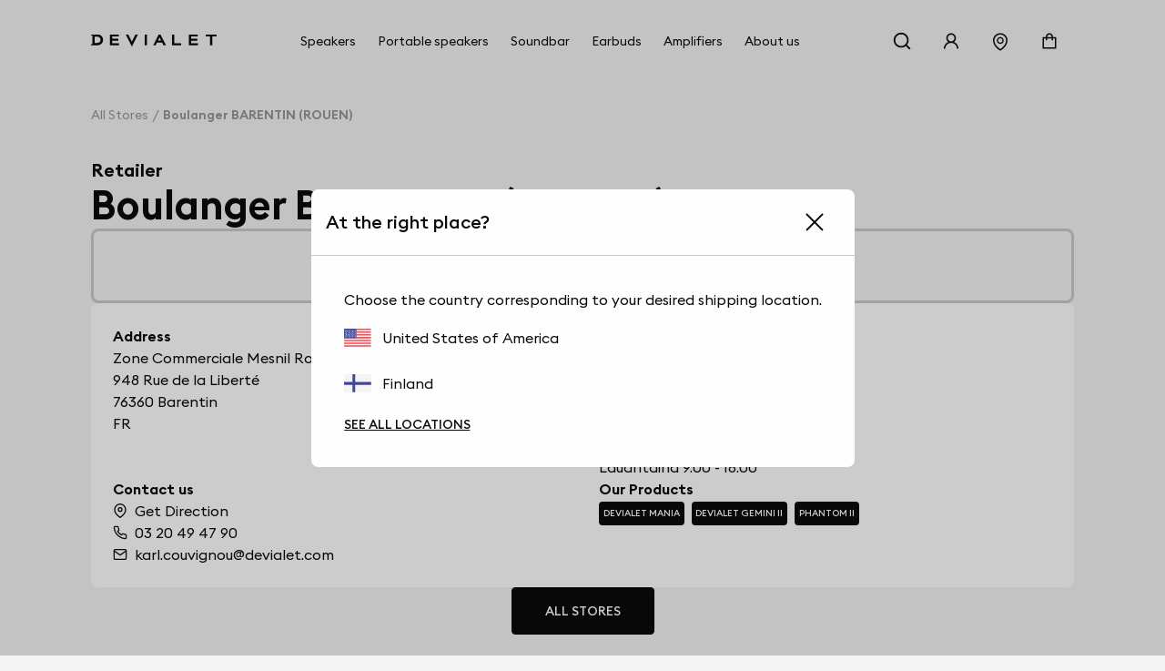

--- FILE ---
content_type: text/html; charset=utf-8
request_url: https://www.devialet.com/en-fi/store/boulanger-barentin-rouen-2659/
body_size: 33032
content:
<!doctype html><html lang="en-GB" prefix="og: http://ogp.me/ns# product: http://ogp.me/ns/product#"><head><meta charset="utf-8"/><meta name="viewport" content="width=device-width,initial-scale=1"/><link rel="apple-touch-icon" href="https://www.devialet.com/images/logos/icon-192x192.png"/><link rel="shortcut icon" href="https://www.devialet.com/favicon.ico"/><link href="https://www.devialet.com/static/css/56.d900d3ed.css" rel="stylesheet"><link rel="manifest" href="/en-fi/manifest.json"/><link data-chunk="main" rel="preload" as="style" href="https://www.devialet.com/static/css/56.d900d3ed.css">
<link data-chunk="main" rel="preload" as="script" href="https://www.devialet.com/static/js/115.ef91add1.js">
<link data-chunk="main" rel="preload" as="script" href="https://www.devialet.com/static/js/0.e62486a5.chunk.js">
<link data-chunk="main" rel="preload" as="script" href="https://www.devialet.com/static/js/56.c4d9599a.chunk.js">
<link data-chunk="front-commerce-translations-en-GB" rel="preload" as="script" href="https://www.devialet.com/static/js/7.256143fb.chunk.js">
<link data-chunk="opt-atlassian-pipelines-agent-build-node_modules-front-commerce-src-web-theme-routes-_layout" rel="preload" as="script" href="https://www.devialet.com/static/js/58.10a6b98a.chunk.js">
<link data-chunk="opt-atlassian-pipelines-agent-build-src-web-theme-routes-slug" rel="preload" as="script" href="https://www.devialet.com/static/js/102.5d3d4f26.chunk.js">
<link data-chunk="MagentoWysiwyg-MagentoWysiwyg" rel="preload" as="script" href="https://www.devialet.com/static/js/53.579fdc4c.chunk.js">
<link data-chunk="theme-components-organisms-TextImage" rel="preload" as="script" href="https://www.devialet.com/static/js/140.83af866f.chunk.js">
<link data-chunk="theme-components-organisms-StaticList" rel="preload" as="script" href="https://www.devialet.com/static/js/139.7c0de330.chunk.js">
<link data-chunk="theme-modules-Newsletter" rel="preload" as="script" href="https://www.devialet.com/static/js/148.fab41692.chunk.js"> <meta data-rh="true" itemprop="url" content="https://www.devialet.com/en-fi/store/boulanger-barentin-rouen-2659/"/><meta data-rh="true" name="language" content="en-GB"/><meta data-rh="true" property="og:locale" content="en-GB"/><meta data-rh="true" name="twitter:card" content="summary_large_image"/><meta data-rh="true" name="twitter:site" content="@devialet"/><meta data-rh="true" name="twitter:creator" content="@devialet"/><meta data-rh="true" name="theme-color" content="#000000"/><meta data-rh="true" name="google-site-verification" content="qv-hoM_i3pxuz8XOPpyCecWHmhkeg1Y68Zi5kJr15LE"/><meta data-rh="true" name="twitter:title" content="Devialet Store : Boulanger BARENTIN (ROUEN) - Devialet Audio Products Store"/><meta data-rh="true" name="twitter:description" content="Where can I experience Devialet? Find out the location of our stores dedicated to audiophile equipment at Boulanger BARENTIN (ROUEN) - Devialet Audio Products Store"/><meta data-rh="true" property="twitter:image:src" content="https://assets.devialet.com//images/store/hero_mobile.jpg?twic=v1/cover=1.91:1/resize=1200x630"/><title data-rh="true">Boulanger BARENTIN (ROUEN) - Devialet Audio Products Store</title><link data-rh="true" rel="preconnect" href="https://geolocation.onetrust.com"/><link data-rh="true" rel="preconnect" href="https://static.zdassets.com"/><link data-rh="true" rel="preconnect" href="https://cdn.cookielaw.org"/><link data-rh="true" rel="preconnect" href="https://www.googletagmanager.com"/><link data-rh="true" rel="preconnect" href="https://ekr.zdassets.com"/></head><body><div id="app"><script>window.__SSR_DEVICE__ = {"viewportWidthInPx":360,"type":"bot"};</script><div class="wrapper wrapper__theme wrapper__theme--black" itemscope="" itemType="https://schema.org/WebSite"><div><div class="header border-box-sizing"><header class="topbar col-12 topbar--close topbar--search-close" role="banner"><div class="topbar__wrapper col-12 z-13"><div class="topbar__spacing"><div class="container-header d-flex align-items-center justify-content-between col-12"><div class="d-flex align-items-center position-relative z-4"><button class="button button--menu button--default d-flex flex-column justify-content-center align-items-center col-12" aria-label="Open menu"><span class="d-flex align-items-center justify-content-center button__label"></span></button><a aria-current="page" class="link topbar__wrapper__logo d-flex align-items-center link--active" href="/en-fi/"><svg class="logo icon-themed-header padding-top-md padding-bottom-md padding-right-sm d-block" xmlns="https://www.w3.org/2000/svg" width="250" height="25.35" viewBox="0 0 250 25.35" aria-labelledby="logoTitleID logoDescID"><title id="logoTitleID">Devialet</title><desc id="logoDescID">Devialet logo</desc><polygon points="228.304 0.001 228.304 4.259 236.934 4.259 236.934 22.383 241.379 22.383 241.379 4.259 250 4.259 250 0.001 228.304 0.001"></polygon><path d="M12.206,17.581H7.338V4.8h4.868c4.2,0,6.615,2.662,6.615,6.409,0,3.779-2.237,6.371-6.615,6.371M12.132,0H0V2.4H2.4V19.983H0v2.4H12.132c7.334,0,11.706-4.71,11.706-11.135C23.838,4.791,19.275,0,12.132,0"></path><polygon points="81.258 15.16 73.962 0.001 69.062 0.001 81.269 25.35 93.49 0.001 88.548 0.001 81.258 15.16"></polygon><rect x="106.892" y="0.001" width="4.448" height="22.382"></rect><path d="M133.49,12.667l3-6.09,3.051,6.09ZM138.157,0H134.82L123.877,22.383h4.862l2.7-5.512h10.136l2.785,5.512h4.861Z"></path><polygon points="165.878 0.001 161.431 0.001 161.431 22.383 179.249 22.383 179.249 18.127 165.878 18.127 165.878 0.001"></polygon><polygon points="37.644 22.383 55.646 22.383 55.646 18.128 42.088 18.128 42.088 13.322 54.248 13.322 54.248 9.068 42.088 9.068 42.088 4.259 55.163 4.259 55.163 0 37.644 0 37.644 22.383"></polygon><polygon points="194.868 22.384 212.87 22.384 212.87 18.128 199.312 18.128 199.312 13.322 211.472 13.322 211.472 9.068 199.312 9.068 199.312 4.26 212.387 4.26 212.387 0 194.868 0 194.868 22.384"></polygon></svg></a></div><div class="menu"><div class="menu-popin d-flex overflow-hidden top-0 left-0 position-fixed dvh-100 d-none" id="mobile-navigation-menu"><div class="menu-wrapper position-relative d-flex flex-column col-11 col-sm-8 col-lg-5 background-shade01 z-4 animate__animated slide-out-left-big"><div class="menu-popin__navigation flex-1 overflow-hidden"><nav class="navigation-menu d-flex align-items-center flex-column" role="navigation" aria-label="Main Menu"><a class="link link--normal position-relative border-bottom-w-1 border-shade04 border-solid col-12 navigation-menu--dropdown" href="/en-fi/store-locator/"><span class="d-flex align-items-center cursor-pointer padding-lg"><svg stroke="currentColor" fill="currentColor" stroke-width="0" viewBox="0 0 1024 1024" class="icon icon--default icon--pin" aria-label="store locator" focusable="false" height="1em" width="1em" xmlns="http://www.w3.org/2000/svg"><title>store locator</title><path d="M854.6 289.1a362.49 362.49 0 0 0-79.9-115.7 370.83 370.83 0 0 0-118.2-77.8C610.7 76.6 562.1 67 512 67c-50.1 0-98.7 9.6-144.5 28.5-44.3 18.3-84 44.5-118.2 77.8A363.6 363.6 0 0 0 169.4 289c-19.5 45-29.4 92.8-29.4 142 0 70.6 16.9 140.9 50.1 208.7 26.7 54.5 64 107.6 111 158.1 80.3 86.2 164.5 138.9 188.4 153a43.9 43.9 0 0 0 22.4 6.1c7.8 0 15.5-2 22.4-6.1 23.9-14.1 108.1-66.8 188.4-153 47-50.4 84.3-103.6 111-158.1C867.1 572 884 501.8 884 431.1c0-49.2-9.9-97-29.4-142zM512 880.2c-65.9-41.9-300-207.8-300-449.1 0-77.9 31.1-151.1 87.6-206.3C356.3 169.5 431.7 139 512 139s155.7 30.5 212.4 85.9C780.9 280 812 353.2 812 431.1c0 241.3-234.1 407.2-300 449.1zm0-617.2c-97.2 0-176 78.8-176 176s78.8 176 176 176 176-78.8 176-176-78.8-176-176-176zm79.2 255.2A111.6 111.6 0 0 1 512 551c-29.9 0-58-11.7-79.2-32.8A111.6 111.6 0 0 1 400 439c0-29.9 11.7-58 32.8-79.2C454 338.6 482.1 327 512 327c29.9 0 58 11.6 79.2 32.8C612.4 381 624 409.1 624 439c0 29.9-11.6 58-32.8 79.2z"></path></svg><span class="body-text body-medium padding-left-sm">Store Locator</span></span></a></nav></div><div class="d-flex align-items-center padding-lg border-top-w-1 border-shade04 border-solid"><a href="https://help.devialet.com/hc/" target="_blank" rel="noopener noreferrer" class="link"><div class="labelled-icon"><div class="labelled-icon__content"><span class="labelled-icon__icon"><svg stroke="currentColor" fill="currentColor" stroke-width="0" viewBox="0 0 1024 1024" class="icon icon--default icon--help" aria-label="notification" focusable="false" height="1em" width="1em" xmlns="http://www.w3.org/2000/svg"><title>notification</title><path d="M512 64C264.6 64 64 264.6 64 512s200.6 448 448 448 448-200.6 448-448S759.4 64 512 64zm0 820c-205.4 0-372-166.6-372-372s166.6-372 372-372 372 166.6 372 372-166.6 372-372 372z"></path><path d="M623.6 316.7C593.6 290.4 554 276 512 276s-81.6 14.5-111.6 40.7C369.2 344 352 380.7 352 420v7.6c0 4.4 3.6 8 8 8h48c4.4 0 8-3.6 8-8V420c0-44.1 43.1-80 96-80s96 35.9 96 80c0 31.1-22 59.6-56.1 72.7-21.2 8.1-39.2 22.3-52.1 40.9-13.1 19-19.9 41.8-19.9 64.9V620c0 4.4 3.6 8 8 8h48c4.4 0 8-3.6 8-8v-22.7a48.3 48.3 0 0 1 30.9-44.8c59-22.7 97.1-74.7 97.1-132.5.1-39.3-17.1-76-48.3-103.3zM472 732a40 40 0 1 0 80 0 40 40 0 1 0-80 0z"></path></svg></span><span class="body body--upper">Support</span></div></div></a></div></div></div></div><div class="d-flex align-items-center justify-content-end"><div class="topbar__wrapper__search hidden-xxs"><button class="button button--icon topbar__wrapper__search__deco icon-header"><span class="d-flex align-items-center justify-content-center button__label"><svg stroke="currentColor" fill="currentColor" stroke-width="0" viewBox="0 0 24 24" class="icon icon--default icon--search icon-themed-header" aria-label="search" focusable="false" height="1em" width="1em" xmlns="http://www.w3.org/2000/svg"><title>search</title><path d="M18.031 16.6168L22.3137 20.8995L20.8995 22.3137L16.6168 18.031C15.0769 19.263 13.124 20 11 20C6.032 20 2 15.968 2 11C2 6.032 6.032 2 11 2C15.968 2 20 6.032 20 11C20 13.124 19.263 15.0769 18.031 16.6168ZM16.0247 15.8748C17.2475 14.6146 18 12.8956 18 11C18 7.1325 14.8675 4 11 4C7.1325 4 4 7.1325 4 11C4 14.8675 7.1325 18 11 18C12.8956 18 14.6146 17.2475 15.8748 16.0247L16.0247 15.8748Z"></path></svg></span></button></div><div class="right-modal"><button class="button button--icon icon-header" type="button"><span class="d-flex align-items-center justify-content-center button__label"><svg stroke="currentColor" fill="currentColor" stroke-width="0" viewBox="0 0 1024 1024" class="icon icon--default icon--user icon-themed-header" aria-label="Sign in" focusable="false" height="1em" width="1em" xmlns="http://www.w3.org/2000/svg"><title>Sign in</title><path d="M858.5 763.6a374 374 0 0 0-80.6-119.5 375.63 375.63 0 0 0-119.5-80.6c-.4-.2-.8-.3-1.2-.5C719.5 518 760 444.7 760 362c0-137-111-248-248-248S264 225 264 362c0 82.7 40.5 156 102.8 201.1-.4.2-.8.3-1.2.5-44.8 18.9-85 46-119.5 80.6a375.63 375.63 0 0 0-80.6 119.5A371.7 371.7 0 0 0 136 901.8a8 8 0 0 0 8 8.2h60c4.4 0 7.9-3.5 8-7.8 2-77.2 33-149.5 87.8-204.3 56.7-56.7 132-87.9 212.2-87.9s155.5 31.2 212.2 87.9C779 752.7 810 825 812 902.2c.1 4.4 3.6 7.8 8 7.8h60a8 8 0 0 0 8-8.2c-1-47.8-10.9-94.3-29.5-138.2zM512 534c-45.9 0-89.1-17.9-121.6-50.4S340 407.9 340 362c0-45.9 17.9-89.1 50.4-121.6S466.1 190 512 190s89.1 17.9 121.6 50.4S684 316.1 684 362c0 45.9-17.9 89.1-50.4 121.6S557.9 534 512 534z"></path></svg></span></button></div><a class="link hidden-xs hidden-xxs" aria-label="Find a store" href="/en-fi/store-locator/"><div class="button button--icon"><svg stroke="currentColor" fill="currentColor" stroke-width="0" viewBox="0 0 1024 1024" class="icon icon--default icon--pin icon-themed-header" aria-label="store locator" focusable="false" height="1em" width="1em" xmlns="http://www.w3.org/2000/svg"><title>store locator</title><path d="M854.6 289.1a362.49 362.49 0 0 0-79.9-115.7 370.83 370.83 0 0 0-118.2-77.8C610.7 76.6 562.1 67 512 67c-50.1 0-98.7 9.6-144.5 28.5-44.3 18.3-84 44.5-118.2 77.8A363.6 363.6 0 0 0 169.4 289c-19.5 45-29.4 92.8-29.4 142 0 70.6 16.9 140.9 50.1 208.7 26.7 54.5 64 107.6 111 158.1 80.3 86.2 164.5 138.9 188.4 153a43.9 43.9 0 0 0 22.4 6.1c7.8 0 15.5-2 22.4-6.1 23.9-14.1 108.1-66.8 188.4-153 47-50.4 84.3-103.6 111-158.1C867.1 572 884 501.8 884 431.1c0-49.2-9.9-97-29.4-142zM512 880.2c-65.9-41.9-300-207.8-300-449.1 0-77.9 31.1-151.1 87.6-206.3C356.3 169.5 431.7 139 512 139s155.7 30.5 212.4 85.9C780.9 280 812 353.2 812 431.1c0 241.3-234.1 407.2-300 449.1zm0-617.2c-97.2 0-176 78.8-176 176s78.8 176 176 176 176-78.8 176-176-78.8-176-176-176zm79.2 255.2A111.6 111.6 0 0 1 512 551c-29.9 0-58-11.7-79.2-32.8A111.6 111.6 0 0 1 400 439c0-29.9 11.7-58 32.8-79.2C454 338.6 482.1 327 512 327c29.9 0 58 11.6 79.2 32.8C612.4 381 624 409.1 624 439c0 29.9-11.6 58-32.8 79.2z"></path></svg></div></a><div class="labelled-icon"><div class="labelled-icon__content"><span class="labelled-icon__icon"><svg stroke="currentColor" fill="currentColor" stroke-width="0" viewBox="0 0 1024 1024" class="icon icon--default icon--cart icon-themed-header" aria-label="notification" focusable="false" height="1em" width="1em" xmlns="http://www.w3.org/2000/svg"><title>notification</title><path d="M832 312H696v-16c0-101.6-82.4-184-184-184s-184 82.4-184 184v16H192c-17.7 0-32 14.3-32 32v536c0 17.7 14.3 32 32 32h640c17.7 0 32-14.3 32-32V344c0-17.7-14.3-32-32-32zm-432-16c0-61.9 50.1-112 112-112s112 50.1 112 112v16H400v-16zm392 544H232V384h96v88c0 4.4 3.6 8 8 8h56c4.4 0 8-3.6 8-8v-88h224v88c0 4.4 3.6 8 8 8h56c4.4 0 8-3.6 8-8v-88h96v456z"></path></svg></span></div></div></div></div></div></div></header></div></div><div class="mdl-layout__content"><div></div><div class="margin-top-07 padding-top-lg"><div class="container-wide"><ul class="breadcrumb d-flex align-items-center no-list overflow-hidden padding-top-xxl padding-bottom-xxl" itemscope="" itemType="https://schema.org/BreadcrumbList"><li itemProp="itemListElement" itemscope="" itemType="https://schema.org/ListItem" class="breadcrumb__item d-flex align-items-center position-relative"><a class="link" itemProp="item" href="/en-fi/store-locator/"><span class="body body--fade"><span itemProp="name" class="text-capitalize font-size-14 text-nowrap">All stores</span></span></a><meta itemProp="position" content="1"/></li><li itemProp="itemListElement" itemscope="" itemType="https://schema.org/ListItem" class="breadcrumb__item d-flex align-items-center position-relative"><span class="body body--fade"><strong class="body"><span itemProp="name" aria-current="page" class="text-capitalize font-size-14 text-nowrap">Boulanger BARENTIN (ROUEN)</span></strong></span><meta itemProp="position" content="2"/></li></ul></div><div class="container-wide d-flex flex-column gap-xl overflow-hidden"><div class="d-flex flex-column gap-sm"><span class="body-text body-heavy font-size-20">Retailer</span><h1 class="heading heading-1-black">Boulanger BARENTIN (ROUEN)</h1></div><div class="d-flex justify-content-center row gap-xl"><div class="d-flex flex-column gap-xl"><div class="d-flex justify-content-center align-items-center flex-column gap-xl border-shade04 border-solid border-radius-container padding-xl"><h4 class="heading heading-4-heavy">Maanantaina 9.00 - 18.00</h4></div><div class="border-radius-container padding-xl background-shade00 d-flex flex-column gap-xl flex-1"><div class="d-flex flex-column gap-xl"><div class="row gap-lg"><div class="store__details__column store__details__address col-12 col-sm-6 d-flex flex-column gap-md"><span class="body-text body-heavy">Address</span><address class="text-initial"><div class="d-flex flex-column"><span class="body-text body-medium"><span>Zone Commerciale Mesnil Roux<br />948 Rue de la Liberté</span></span><span class="body-text body-medium"><span>76360</span> <span>Barentin</span></span></div><div class="d-flex"><span class="body-text body-medium"><span>FR</span></span></div></address></div><div class="store__details__column col-12 col-sm-6 d-flex flex-column gap-md"><span class="body-text body-heavy">Opening Hours</span><div class="d-flex flex-column gap-xs"><span class="body-text body-medium">Maanantaina 9.00 - 18.00</span><span class="body-text body-medium">Tiistaina 9.00 - 18.00</span><span class="body-text body-medium">Keskiviikkona 9.00 - 18.00</span><span class="body-text body-medium">Torstaina 9.00 - 18.00</span><span class="body-text body-medium">Perjantaina 9.00 - 18.00</span><span class="body-text body-medium">Lauantaina 9.00 - 18.00</span></div></div><div class="store__details__column col-12 col-sm-6 d-flex flex-column gap-md"><span class="body-text body-heavy">Contact us</span><div class="d-flex flex-column gap-xs"><a href="//www.google.com/maps/search/?api=1&amp;query=49.53269299999999,0.9701548" target="_blank" rel="noopener noreferrer" class="link link--normal d-flex align-items-center"><svg stroke="currentColor" fill="none" stroke-width="2" viewBox="0 0 24 24" stroke-linecap="round" stroke-linejoin="round" class="icon icon--small icon--direction margin-right-sm" aria-label="map" focusable="false" height="1em" width="1em" xmlns="http://www.w3.org/2000/svg"><title>map</title><path d="M21 10c0 7-9 13-9 13s-9-6-9-13a9 9 0 0 1 18 0z"></path><circle cx="12" cy="10" r="3"></circle></svg><span class="body-text body-medium">Get Direction</span></a><a href="tel:03 20 49 47 90/" class="link link--normal d-flex align-items-center"><svg stroke="currentColor" fill="none" stroke-width="2" viewBox="0 0 24 24" stroke-linecap="round" stroke-linejoin="round" class="icon icon--small icon--phone margin-right-sm" aria-label="phone" focusable="false" height="1em" width="1em" xmlns="http://www.w3.org/2000/svg"><title>phone</title><path d="M22 16.92v3a2 2 0 0 1-2.18 2 19.79 19.79 0 0 1-8.63-3.07 19.5 19.5 0 0 1-6-6 19.79 19.79 0 0 1-3.07-8.67A2 2 0 0 1 4.11 2h3a2 2 0 0 1 2 1.72 12.84 12.84 0 0 0 .7 2.81 2 2 0 0 1-.45 2.11L8.09 9.91a16 16 0 0 0 6 6l1.27-1.27a2 2 0 0 1 2.11-.45 12.84 12.84 0 0 0 2.81.7A2 2 0 0 1 22 16.92z"></path></svg><span class="body-text body-medium">03 20 49 47 90</span></a><a href="mailto:karl.couvignou@devialet.com/" class="link link--normal d-flex align-items-center"><svg stroke="currentColor" fill="none" stroke-width="2" viewBox="0 0 24 24" stroke-linecap="round" stroke-linejoin="round" class="icon icon--small icon--mail margin-right-sm" aria-label="mail" focusable="false" height="1em" width="1em" xmlns="http://www.w3.org/2000/svg"><title>mail</title><path d="M4 4h16c1.1 0 2 .9 2 2v12c0 1.1-.9 2-2 2H4c-1.1 0-2-.9-2-2V6c0-1.1.9-2 2-2z"></path><polyline points="22,6 12,13 2,6"></polyline></svg><span class="body-text body-medium">karl.couvignou@devialet.com</span></a></div></div><div class="store__details__column col-12 col-sm-6 d-flex flex-column gap-md"><span class="body-text body-heavy">Our Products</span><div><div class="d-flex flex-wrap"><a class="link link--none d-block padding-right-xs margin-right-xs margin-bottom-xs" href="/en-fi/portable-speakers/"><div class="tag background-shade10 d-inline-flex border-radius-tag z-4"><span class="body-text mention-small text-uppercase text-white">Devialet Mania</span></div></a><a class="link link--none d-block padding-right-xs margin-right-xs margin-bottom-xs" href="/en-fi/true-wireless-earbuds/"><div class="tag background-shade10 d-inline-flex border-radius-tag z-4"><span class="body-text mention-small text-uppercase text-white">Devialet Gemini II</span></div></a><a class="link link--none d-block padding-right-xs margin-right-xs margin-bottom-xs" href="/en-fi/legacy/phantom-ii/"><div class="tag background-shade10 d-inline-flex border-radius-tag z-4"><span class="body-text mention-small text-uppercase text-white">Phantom II</span></div></a></div></div></div></div></div></div></div></div><div class="d-flex justify-content-center"><a class="button button--primary" href="/en-fi/store-locator/"><span class="d-flex align-items-center button__label">All stores</span></a></div><div class="row gap-xl margin-top-xxl margin-bottom-xxl"><h4 class="heading heading-3-heavy">Our Products</h4><div class="d-flex flex-column col-12 position-relative"><div class="d-flex row flex-no-wrap"><div class="search-autocomplete__result col-12 col-lg-4 d-flex keen-slider__slide"><div class="border-radius-container padding-xl background-shade00 col-12 d-flex flex-column justify-content-between border-radius-container overflow-hidden show-hover-parent"><a class="link link--normal d-flex flex-column justify-content-between h-100 gap-lg" href="/en-fi/portable-speakers/devialet-mania-light-grey/"><div class="col-12 position-relative d-flex flex-column gap-xs"><div class="position-relative"><div class="children-visible"><figure class="twic-wrapper twic-wrapper--default twic-wrapper--contain" alt="Devialet Mania" style="padding-top:320px" data-twic-background="url(https://assets.devialet.com//media/dvl_media/Packshots-Diablo---Light-Grey-72337_1.png?twic=v1/output=maincolor)"><img data-twic-src="image:/en-fi/media/dvl_media/Packshots-Diablo---Light-Grey-72337_1.png" data-twic-transform="background=FFFFFF/*" alt="Devialet Mania" loading="lazy" fetchpriority="auto" itemProp="image"/></figure></div><div class="children-hidden d-flex col-12 position-absolute top-0 left-0 bottom-0 right-0 z-0"><figure class="twic-wrapper twic-wrapper--default twic-wrapper--contain" alt="Devialet Mania" style="padding-top:320px" data-twic-background="url(https://assets.devialet.com//media/dvl_media/Packshots-Diablo---Light-Grey.png?twic=v1/output=maincolor)"><img data-twic-src="image:/en-fi/media/dvl_media/Packshots-Diablo---Light-Grey.png" data-twic-transform="background=FFFFFF/*" alt="Devialet Mania" loading="lazy" fetchpriority="auto" itemProp="image"/></figure></div></div><div class="d-flex flex-column justify-content-between gap-xs"><h3 class="heading heading-3-medium d-flex justify-content-between align-center col-12"><span class="body-text body-heavy col-8">Devialet Mania</span><span class="body-text body-medium col-3 d-flex justify-content-end"><div class="product-price"><meta itemProp="price" content="980.00"/><meta itemProp="priceCurrency" content="EUR"/><div class="product-price__price"><span class="product-price__regular"><span class="price" aria-live="polite" aria-atomic="true">€980</span></span></div></div></span></h3><div class="col-12"><span class="body-text body-medium-small">ASC - Active Stereo Calibration | Cross-stereo | 30Hz -20kHz</span></div></div></div><a class="d-flex justify-content-center col-12 button button--primary" href="/en-fi/portable-speakers/devialet-mania-light-grey/"><span class="d-flex align-items-center button__label">See the product</span></a></a></div></div><div class="search-autocomplete__result col-12 col-lg-4 d-flex keen-slider__slide"><div class="border-radius-container padding-xl background-shade00 col-12 d-flex flex-column justify-content-between border-radius-container overflow-hidden show-hover-parent"><a class="link link--normal d-flex flex-column justify-content-between h-100 gap-lg" href="/en-fi/portable-speakers/devialet-mania-deep-black/"><div class="col-12 position-relative d-flex flex-column gap-xs"><div class="position-relative"><div class="children-visible"><figure class="twic-wrapper twic-wrapper--default twic-wrapper--contain" alt="Devialet Mania" style="padding-top:320px" data-twic-background="url(https://assets.devialet.com//media/dvl_media/Packshots-Diablo---Black-72314_1.png?twic=v1/output=maincolor)"><img data-twic-src="image:/en-fi/media/dvl_media/Packshots-Diablo---Black-72314_1.png" data-twic-transform="background=FFFFFF/*" alt="Devialet Mania" loading="lazy" fetchpriority="auto" itemProp="image"/></figure></div><div class="children-hidden d-flex col-12 position-absolute top-0 left-0 bottom-0 right-0 z-0"><figure class="twic-wrapper twic-wrapper--default twic-wrapper--contain" alt="Devialet Mania" style="padding-top:320px" data-twic-background="url(https://assets.devialet.com//media/dvl_media/Packshots-Diablo---Black_1.png?twic=v1/output=maincolor)"><img data-twic-src="image:/en-fi/media/dvl_media/Packshots-Diablo---Black_1.png" data-twic-transform="background=FFFFFF/*" alt="Devialet Mania" loading="lazy" fetchpriority="auto" itemProp="image"/></figure></div></div><div class="d-flex flex-column justify-content-between gap-xs"><h3 class="heading heading-3-medium d-flex justify-content-between align-center col-12"><span class="body-text body-heavy col-8">Devialet Mania</span><span class="body-text body-medium col-3 d-flex justify-content-end"><div class="product-price"><meta itemProp="price" content="980.00"/><meta itemProp="priceCurrency" content="EUR"/><div class="product-price__price"><span class="product-price__regular"><span class="price" aria-live="polite" aria-atomic="true">€980</span></span></div></div></span></h3><div class="col-12"><span class="body-text body-medium-small">ASC - Active Stereo Calibration | Cross-stereo | 30Hz -20kHz</span></div></div></div><a class="d-flex justify-content-center col-12 button button--primary" href="/en-fi/portable-speakers/devialet-mania-deep-black/"><span class="d-flex align-items-center button__label">See the product</span></a></a></div></div><div class="search-autocomplete__result col-12 col-lg-4 d-flex keen-slider__slide"><div class="border-radius-container padding-xl background-shade00 col-12 d-flex flex-column justify-content-between border-radius-container overflow-hidden show-hover-parent"><a class="link link--normal d-flex flex-column justify-content-between h-100 gap-lg" href="/en-fi/portable-speakers/devialet-mania-opera/"><div class="col-12 position-relative d-flex flex-column gap-xs"><div class="position-relative"><div class="children-visible"><figure class="twic-wrapper twic-wrapper--default twic-wrapper--contain" alt="Devialet Mania Opéra de Paris" style="padding-top:320px" data-twic-background="url(https://assets.devialet.com//media/dvl_media/Packshots-Diablo---Ope_ra-72958_1.png?twic=v1/output=maincolor)"><img data-twic-src="image:/en-fi/media/dvl_media/Packshots-Diablo---Ope_ra-72958_1.png" data-twic-transform="background=FFFFFF/*" alt="Devialet Mania Opéra de Paris" loading="lazy" fetchpriority="auto" itemProp="image"/></figure></div><div class="children-hidden d-flex col-12 position-absolute top-0 left-0 bottom-0 right-0 z-0"><figure class="twic-wrapper twic-wrapper--default twic-wrapper--contain" alt="Devialet Mania Opéra de Paris" style="padding-top:320px" data-twic-background="url(https://assets.devialet.com//media/dvl_media/Packshots-Diablo---Ope_ra-72918_1.png?twic=v1/output=maincolor)"><img data-twic-src="image:/en-fi/media/dvl_media/Packshots-Diablo---Ope_ra-72918_1.png" data-twic-transform="background=FFFFFF/*" alt="Devialet Mania Opéra de Paris" loading="lazy" fetchpriority="auto" itemProp="image"/></figure></div></div><div class="d-flex flex-column justify-content-between gap-xs"><h3 class="heading heading-3-medium d-flex justify-content-between align-center col-12"><span class="body-text body-heavy col-8">Devialet Mania Opéra de Paris</span><span class="body-text body-medium col-3 d-flex justify-content-end"><div class="product-price"><meta itemProp="price" content="1080.00"/><meta itemProp="priceCurrency" content="EUR"/><div class="product-price__price"><span class="product-price__regular"><span class="price" aria-live="polite" aria-atomic="true">€1,080</span></span></div></div></span></h3><div class="col-12"><span class="body-text body-medium-small">ASC - Active Stereo Calibration | Cross-stereo | 30Hz -20kHz</span></div></div></div><a class="d-flex justify-content-center col-12 button button--primary" href="/en-fi/portable-speakers/devialet-mania-opera/"><span class="d-flex align-items-center button__label">See the product</span></a></a></div></div><div class="search-autocomplete__result col-12 col-lg-4 d-flex keen-slider__slide"><div class="border-radius-container padding-xl background-shade00 col-12 d-flex flex-column justify-content-between border-radius-container overflow-hidden show-hover-parent"><a class="link link--normal d-flex flex-column justify-content-between h-100 gap-lg" href="/en-fi/portable-speakers/devialet-mania-station/"><div class="col-12 position-relative d-flex flex-column gap-xs"><div class="position-relative"><div class="children-visible"><figure class="twic-wrapper twic-wrapper--default twic-wrapper--contain" alt=" Devialet Mania Station" style="padding-top:320px" data-twic-background="url(https://assets.devialet.com//media/dvl_media/Charging-dock_1_1.png?twic=v1/output=maincolor)"><img data-twic-src="image:/en-fi/media/dvl_media/Charging-dock_1_1.png" data-twic-transform="background=FFFFFF/*" alt=" Devialet Mania Station" loading="lazy" fetchpriority="auto" itemProp="image"/></figure></div><div class="children-hidden d-flex col-12 position-absolute top-0 left-0 bottom-0 right-0 z-0"><figure class="twic-wrapper twic-wrapper--default twic-wrapper--contain" alt=" Devialet Mania Station" style="padding-top:320px" data-twic-background="url(https://assets.devialet.com//media/dvl_media/Charging-dock_2_1.png?twic=v1/output=maincolor)"><img data-twic-src="image:/en-fi/media/dvl_media/Charging-dock_2_1.png" data-twic-transform="background=FFFFFF/*" alt=" Devialet Mania Station" loading="lazy" fetchpriority="auto" itemProp="image"/></figure></div></div><div class="d-flex flex-column justify-content-between gap-xs"><h3 class="heading heading-3-medium d-flex justify-content-between align-center col-12"><span class="body-text body-heavy col-8"> Devialet Mania Station</span><span class="body-text body-medium col-3 d-flex justify-content-end"><div class="product-price"><meta itemProp="price" content="109.00"/><meta itemProp="priceCurrency" content="EUR"/><div class="product-price__price"><span class="product-price__regular"><span class="price" aria-live="polite" aria-atomic="true">€109</span></span></div></div></span></h3><div class="col-12"></div></div></div><a class="d-flex justify-content-center col-12 button button--primary" href="/en-fi/portable-speakers/devialet-mania-station/"><span class="d-flex align-items-center button__label">See the product</span></a></a></div></div><div class="search-autocomplete__result col-12 col-lg-4 d-flex keen-slider__slide"><div class="border-radius-container padding-xl background-shade00 col-12 d-flex flex-column justify-content-between border-radius-container overflow-hidden show-hover-parent"><a class="link link--normal d-flex flex-column justify-content-between h-100 gap-lg" href="/en-fi/portable-speakers/care-mania/"><div class="col-12 position-relative d-flex flex-column gap-xs"><div class="position-relative"><div class="children-visible"><figure class="twic-wrapper twic-wrapper--default twic-wrapper--contain" alt="Devialet Care - Mania" style="padding-top:320px" data-twic-background="url(https://assets.devialet.com//media/dvl_media/Devialet_Care_Mania_2000x2000_1.png?twic=v1/output=maincolor)"><img data-twic-src="image:/en-fi/media/dvl_media/Devialet_Care_Mania_2000x2000_1.png" data-twic-transform="background=FFFFFF/*" alt="Devialet Care - Mania" loading="lazy" fetchpriority="auto" itemProp="image"/></figure></div><div class="children-hidden d-flex col-12 position-absolute top-0 left-0 bottom-0 right-0 z-0"><figure class="twic-wrapper twic-wrapper--default twic-wrapper--contain" alt="Devialet Care - Mania" style="padding-top:320px" data-twic-background="url(https://assets.devialet.com//media/dvl_media/Devialet_Care_Mania_2000x2000_1.png?twic=v1/output=maincolor)"><img data-twic-src="image:/en-fi/media/dvl_media/Devialet_Care_Mania_2000x2000_1.png" data-twic-transform="background=FFFFFF/*" alt="Devialet Care - Mania" loading="lazy" fetchpriority="auto" itemProp="image"/></figure></div></div><div class="d-flex flex-column justify-content-between gap-xs"><h3 class="heading heading-3-medium d-flex justify-content-between align-center col-12"><span class="body-text body-heavy col-8">Devialet Care - Mania</span><span class="body-text body-medium col-3 d-flex justify-content-end"><div class="product-price"><meta itemProp="price" content="100.00"/><meta itemProp="priceCurrency" content="EUR"/><div class="product-price__price"><span class="product-price__regular"><span class="price" aria-live="polite" aria-atomic="true">€100</span></span></div></div></span></h3><div class="col-12"></div></div></div><a class="d-flex justify-content-center col-12 button button--primary" href="/en-fi/portable-speakers/care-mania/"><span class="d-flex align-items-center button__label">See the product</span></a></a></div></div><div class="search-autocomplete__result col-12 col-lg-4 d-flex keen-slider__slide"><div class="border-radius-container padding-xl background-shade00 col-12 d-flex flex-column justify-content-between border-radius-container overflow-hidden show-hover-parent"><a class="link link--normal d-flex flex-column justify-content-between h-100 gap-lg" href="/en-fi/portable-speakers/mania-cocoon-light-grey/"><div class="col-12 position-relative d-flex flex-column gap-xs"><div class="position-relative"><div class="children-visible"><figure class="twic-wrapper twic-wrapper--default twic-wrapper--contain" alt="Devialet Mania Cocoon" style="padding-top:320px" data-twic-background="url(https://assets.devialet.com//media/dvl_media/XE049_COCOON_MANIA_PACKSHOTS_01_1.png?twic=v1/output=maincolor)"><img data-twic-src="image:/en-fi/media/dvl_media/XE049_COCOON_MANIA_PACKSHOTS_01_1.png" data-twic-transform="background=FFFFFF/*" alt="Devialet Mania Cocoon" loading="lazy" fetchpriority="auto" itemProp="image"/></figure></div><div class="children-hidden d-flex col-12 position-absolute top-0 left-0 bottom-0 right-0 z-0"><figure class="twic-wrapper twic-wrapper--default twic-wrapper--contain" alt="Devialet Mania Cocoon" style="padding-top:320px" data-twic-background="url(https://assets.devialet.com//media/dvl_media/XE049_COCOON_MANIA_PACKSHOTS_02_1.png?twic=v1/output=maincolor)"><img data-twic-src="image:/en-fi/media/dvl_media/XE049_COCOON_MANIA_PACKSHOTS_02_1.png" data-twic-transform="background=FFFFFF/*" alt="Devialet Mania Cocoon" loading="lazy" fetchpriority="auto" itemProp="image"/></figure></div></div><div class="d-flex flex-column justify-content-between gap-xs"><h3 class="heading heading-3-medium d-flex justify-content-between align-center col-12"><span class="body-text body-heavy col-8">Devialet Mania Cocoon</span><span class="body-text body-medium col-3 d-flex justify-content-end"><div class="product-price"><meta itemProp="price" content="109.00"/><meta itemProp="priceCurrency" content="EUR"/><div class="product-price__price"><span class="product-price__regular"><span class="price" aria-live="polite" aria-atomic="true">€109</span></span></div></div></span></h3><div class="col-12"></div></div></div><a class="d-flex justify-content-center col-12 button button--primary" href="/en-fi/portable-speakers/mania-cocoon-light-grey/"><span class="d-flex align-items-center button__label">See the product</span></a></a></div></div><div class="search-autocomplete__result col-12 col-lg-4 d-flex keen-slider__slide"><div class="border-radius-container padding-xl background-shade00 col-12 d-flex flex-column justify-content-between border-radius-container overflow-hidden show-hover-parent"><a class="link link--normal d-flex flex-column justify-content-between h-100 gap-lg" href="/en-fi/portable-speakers/devialet-mania-sandstorm/"><div class="col-12 position-relative d-flex flex-column gap-xs"><div class="position-relative"><div class="children-visible"><figure class="twic-wrapper twic-wrapper--default twic-wrapper--contain" alt="Devialet Mania" style="padding-top:320px" data-twic-background="url(https://assets.devialet.com//media/dvl_media/BT369-DevialetMania-Sandstorm-01_3.png?twic=v1/output=maincolor)"><img data-twic-src="image:/en-fi/media/dvl_media/BT369-DevialetMania-Sandstorm-01_3.png" data-twic-transform="background=FFFFFF/*" alt="Devialet Mania" loading="lazy" fetchpriority="auto" itemProp="image"/></figure></div><div class="children-hidden d-flex col-12 position-absolute top-0 left-0 bottom-0 right-0 z-0"><figure class="twic-wrapper twic-wrapper--default twic-wrapper--contain" alt="Devialet Mania" style="padding-top:320px" data-twic-background="url(https://assets.devialet.com//media/dvl_media/BT369-DevialetMania-Sandstorm-02_3.png?twic=v1/output=maincolor)"><img data-twic-src="image:/en-fi/media/dvl_media/BT369-DevialetMania-Sandstorm-02_3.png" data-twic-transform="background=FFFFFF/*" alt="Devialet Mania" loading="lazy" fetchpriority="auto" itemProp="image"/></figure></div></div><div class="d-flex flex-column justify-content-between gap-xs"><h3 class="heading heading-3-medium d-flex justify-content-between align-center col-12"><span class="body-text body-heavy col-8">Devialet Mania</span><span class="body-text body-medium col-3 d-flex justify-content-end"><div class="product-price"><meta itemProp="price" content="980.00"/><meta itemProp="priceCurrency" content="EUR"/><div class="product-price__price"><span class="product-price__regular"><span class="price" aria-live="polite" aria-atomic="true">€980</span></span></div></div></span></h3><div class="col-12"><span class="body-text body-medium-small">ASC - Active Stereo Calibration | Cross-stereo | 30Hz -20kHz</span></div></div></div><a class="d-flex justify-content-center col-12 button button--primary" href="/en-fi/portable-speakers/devialet-mania-sandstorm/"><span class="d-flex align-items-center button__label">See the product</span></a></a></div></div><div class="search-autocomplete__result col-12 col-lg-4 d-flex keen-slider__slide"><div class="border-radius-container padding-xl background-shade00 col-12 d-flex flex-column justify-content-between border-radius-container overflow-hidden show-hover-parent"><a class="link link--normal d-flex flex-column justify-content-between h-100 gap-lg" href="/en-fi/portable-speakers/devialet-mania-fendi/"><div class="col-12 position-relative d-flex flex-column gap-xs"><div class="position-absolute top-0 left-0 z-4"><div class="tag background-shade10 d-inline-flex border-radius-tag z-4"><span class="body-text mention-small text-uppercase text-white">OUT OF STOCK</span></div></div><div class="position-relative"><div class="children-visible"><figure class="twic-wrapper twic-wrapper--default twic-wrapper--contain" alt="Fendi | Devialet Mania" style="padding-top:320px" data-twic-background="url(https://assets.devialet.com//media/dvl_media/Visual__Mania_Fendi_Packshot_Brown_9_1.png?twic=v1/output=maincolor)"><img data-twic-src="image:/en-fi/media/dvl_media/Visual__Mania_Fendi_Packshot_Brown_9_1.png" data-twic-transform="background=FFFFFF/*" alt="Fendi | Devialet Mania" loading="lazy" fetchpriority="auto" itemProp="image"/></figure></div><div class="children-hidden d-flex col-12 position-absolute top-0 left-0 bottom-0 right-0 z-0"><figure class="twic-wrapper twic-wrapper--default twic-wrapper--contain" alt="Fendi | Devialet Mania" style="padding-top:320px" data-twic-background="url(https://assets.devialet.com//media/dvl_media/Visual__Mania_Fendi_Packshot_Brown_3_1.png?twic=v1/output=maincolor)"><img data-twic-src="image:/en-fi/media/dvl_media/Visual__Mania_Fendi_Packshot_Brown_3_1.png" data-twic-transform="background=FFFFFF/*" alt="Fendi | Devialet Mania" loading="lazy" fetchpriority="auto" itemProp="image"/></figure></div></div><div class="d-flex flex-column justify-content-between gap-xs"><h3 class="heading heading-3-medium d-flex justify-content-between align-center col-12"><span class="body-text body-heavy col-8">Fendi | Devialet Mania</span><span class="body-text body-medium col-3 d-flex justify-content-end"><div class="product-price"><meta itemProp="price" content="2400.00"/><meta itemProp="priceCurrency" content="EUR"/><div class="product-price__price"><span class="product-price__regular"><span class="price" aria-live="polite" aria-atomic="true">€2,400</span></span></div></div></span></h3><div class="col-12"><span class="body-text body-medium-small">ASC - Active Stereo Calibration | Cross-stereo | 30Hz -20kHz</span></div></div></div><a class="d-flex justify-content-center col-12 button button--primary" href="/en-fi/portable-speakers/devialet-mania-fendi/"><span class="d-flex align-items-center button__label">See the product</span></a></a></div></div><div class="search-autocomplete__result col-12 col-lg-4 d-flex keen-slider__slide"><div class="border-radius-container padding-xl background-shade00 col-12 d-flex flex-column justify-content-between border-radius-container overflow-hidden show-hover-parent"><a class="link link--normal d-flex flex-column justify-content-between h-100 gap-lg" href="/en-fi/portable-speakers/devialet-mania-opera-150ans/"><div class="col-12 position-relative d-flex flex-column gap-xs"><div class="position-absolute top-0 left-0 z-4"><div class="tag background-shade10 d-inline-flex border-radius-tag z-4"><span class="body-text mention-small text-uppercase text-white">LIMITED EDITION</span></div></div><div class="position-relative"><div class="children-visible"><figure class="twic-wrapper twic-wrapper--default twic-wrapper--contain" alt="Devialet Mania Palais Garnier 150 Years" style="padding-top:320px" data-twic-background="url(https://assets.devialet.com//media/dvl_media/Visual_Mania_Packshot_ODP_150Y_1_1.png?twic=v1/output=maincolor)"><img data-twic-src="image:/en-fi/media/dvl_media/Visual_Mania_Packshot_ODP_150Y_1_1.png" data-twic-transform="background=FFFFFF/*" alt="Devialet Mania Palais Garnier 150 Years" loading="lazy" fetchpriority="auto" itemProp="image"/></figure></div><div class="children-hidden d-flex col-12 position-absolute top-0 left-0 bottom-0 right-0 z-0"><figure class="twic-wrapper twic-wrapper--default twic-wrapper--contain" alt="Devialet Mania Palais Garnier 150 Years" style="padding-top:320px" data-twic-background="url(https://assets.devialet.com//media/dvl_media/Visual_Mania_Packshot_ODP_150Y_3_1.png?twic=v1/output=maincolor)"><img data-twic-src="image:/en-fi/media/dvl_media/Visual_Mania_Packshot_ODP_150Y_3_1.png" data-twic-transform="background=FFFFFF/*" alt="Devialet Mania Palais Garnier 150 Years" loading="lazy" fetchpriority="auto" itemProp="image"/></figure></div></div><div class="d-flex flex-column justify-content-between gap-xs"><h3 class="heading heading-3-medium d-flex justify-content-between align-center col-12"><span class="body-text body-heavy col-8">Devialet Mania Palais Garnier 150 Years</span><span class="body-text body-medium col-3 d-flex justify-content-end"><div class="product-price"><meta itemProp="price" content="2000.00"/><meta itemProp="priceCurrency" content="EUR"/><div class="product-price__price"><span class="product-price__regular"><span class="price" aria-live="polite" aria-atomic="true">€2,000</span></span></div></div></span></h3><div class="col-12"><span class="body-text body-medium-small">ASC - Active Stereo Calibration | Cross-stereo | 30Hz -20kHz</span></div></div></div><a class="d-flex justify-content-center col-12 button button--primary" href="/en-fi/portable-speakers/devialet-mania-opera-150ans/"><span class="d-flex align-items-center button__label">See the product</span></a></a></div></div><div class="search-autocomplete__result col-12 col-lg-4 d-flex keen-slider__slide"><div class="border-radius-container padding-xl background-shade00 col-12 d-flex flex-column justify-content-between border-radius-container overflow-hidden show-hover-parent"><a class="link link--normal d-flex flex-column justify-content-between h-100 gap-lg" href="/en-fi/portable-speakers/devialet-mania-opera-rouge/"><div class="col-12 position-relative d-flex flex-column gap-xs"><div class="position-absolute top-0 left-0 z-4"><div class="tag background-shade10 d-inline-flex border-radius-tag z-4"><span class="body-text mention-small text-uppercase text-white">EXCLUSIVE EDITION</span></div></div><div class="position-relative"><div class="children-visible"><figure class="twic-wrapper twic-wrapper--default twic-wrapper--contain" alt="Devialet Mania Opéra Rouge" style="padding-top:320px" data-twic-background="url(https://assets.devialet.com//media/dvl_media/KP704_Visual_Mania_Packshot_Holiday_7_1.png?twic=v1/output=maincolor)"><img data-twic-src="image:/en-fi/media/dvl_media/KP704_Visual_Mania_Packshot_Holiday_7_1.png" data-twic-transform="background=FFFFFF/*" alt="Devialet Mania Opéra Rouge" loading="lazy" fetchpriority="auto" itemProp="image"/></figure></div><div class="children-hidden d-flex col-12 position-absolute top-0 left-0 bottom-0 right-0 z-0"><figure class="twic-wrapper twic-wrapper--default twic-wrapper--contain" alt="Devialet Mania Opéra Rouge" style="padding-top:320px" data-twic-background="url(https://assets.devialet.com//media/dvl_media/KP704_Visual_Mania_Packshot_Holiday_2_1.png?twic=v1/output=maincolor)"><img data-twic-src="image:/en-fi/media/dvl_media/KP704_Visual_Mania_Packshot_Holiday_2_1.png" data-twic-transform="background=FFFFFF/*" alt="Devialet Mania Opéra Rouge" loading="lazy" fetchpriority="auto" itemProp="image"/></figure></div></div><div class="d-flex flex-column justify-content-between gap-xs"><h3 class="heading heading-3-medium d-flex justify-content-between align-center col-12"><span class="body-text body-heavy col-8">Devialet Mania Opéra Rouge</span><span class="body-text body-medium col-3 d-flex justify-content-end"><div class="product-price"><meta itemProp="price" content="1190.00"/><meta itemProp="priceCurrency" content="EUR"/><div class="product-price__price"><span class="product-price__regular"><span class="price" aria-live="polite" aria-atomic="true">€1,190</span></span></div></div></span></h3><div class="col-12"><span class="body-text body-medium-small">ASC - Active Stereo Calibration | Cross-stereo | 30Hz -20kHz</span></div></div></div><a class="d-flex justify-content-center col-12 button button--primary" href="/en-fi/portable-speakers/devialet-mania-opera-rouge/"><span class="d-flex align-items-center button__label">See the product</span></a></a></div></div><div class="search-autocomplete__result col-12 col-lg-4 d-flex keen-slider__slide"><div class="border-radius-container padding-xl background-shade00 col-12 d-flex flex-column justify-content-between border-radius-container overflow-hidden show-hover-parent"><a class="link link--normal d-flex flex-column justify-content-between h-100 gap-lg" href="/en-fi/true-wireless-earbuds/gemini-ii-black/"><div class="col-12 position-relative d-flex flex-column gap-xs"><div class="position-relative"><div class="children-visible"><figure class="twic-wrapper twic-wrapper--default twic-wrapper--contain" alt="Devialet Gemini II" style="padding-top:320px" data-twic-background="url(https://assets.devialet.com//media/dvl_media/Visual_Packshot_Saphir_Black_75556-75571_1.png?twic=v1/output=maincolor)"><img data-twic-src="image:/en-fi/media/dvl_media/Visual_Packshot_Saphir_Black_75556-75571_1.png" data-twic-transform="background=FFFFFF/*" alt="Devialet Gemini II" loading="lazy" fetchpriority="auto" itemProp="image"/></figure></div><div class="children-hidden d-flex col-12 position-absolute top-0 left-0 bottom-0 right-0 z-0"><figure class="twic-wrapper twic-wrapper--default twic-wrapper--contain" alt="Devialet Gemini II" style="padding-top:320px" data-twic-background="url(https://assets.devialet.com//media/dvl_media/Visual_Packshot_Saphir_Black_75268_1.png?twic=v1/output=maincolor)"><img data-twic-src="image:/en-fi/media/dvl_media/Visual_Packshot_Saphir_Black_75268_1.png" data-twic-transform="background=FFFFFF/*" alt="Devialet Gemini II" loading="lazy" fetchpriority="auto" itemProp="image"/></figure></div></div><div class="d-flex flex-column justify-content-between gap-xs"><h3 class="heading heading-3-medium d-flex justify-content-between align-center col-12"><span class="body-text body-heavy col-8">Devialet Gemini II</span><span class="body-text body-medium col-3 d-flex justify-content-end"><div class="product-price"><meta itemProp="price" content="429.00"/><meta itemProp="priceCurrency" content="EUR"/><div class="product-price__price"><span class="product-price__regular"><span class="price" aria-live="polite" aria-atomic="true">€429</span></span></div></div></span></h3><div class="col-12"><span class="body-text body-medium-small">ANC up to 40dB | Titanium driver | Up to 22h battery life</span></div></div></div><a class="d-flex justify-content-center col-12 button button--primary" href="/en-fi/true-wireless-earbuds/gemini-ii-black/"><span class="d-flex align-items-center button__label">See the product</span></a></a></div></div><div class="search-autocomplete__result col-12 col-lg-4 d-flex keen-slider__slide"><div class="border-radius-container padding-xl background-shade00 col-12 d-flex flex-column justify-content-between border-radius-container overflow-hidden show-hover-parent"><a class="link link--normal d-flex flex-column justify-content-between h-100 gap-lg" href="/en-fi/true-wireless-earbuds/gemini-ii-white/"><div class="col-12 position-relative d-flex flex-column gap-xs"><div class="position-relative"><div class="children-visible"><figure class="twic-wrapper twic-wrapper--default twic-wrapper--contain" alt="Devialet Gemini II" style="padding-top:320px" data-twic-background="url(https://assets.devialet.com//media/dvl_media/Visual_Packshot_Saphir_White_75551-75556_1.png?twic=v1/output=maincolor)"><img data-twic-src="image:/en-fi/media/dvl_media/Visual_Packshot_Saphir_White_75551-75556_1.png" data-twic-transform="background=FFFFFF/*" alt="Devialet Gemini II" loading="lazy" fetchpriority="auto" itemProp="image"/></figure></div><div class="children-hidden d-flex col-12 position-absolute top-0 left-0 bottom-0 right-0 z-0"><figure class="twic-wrapper twic-wrapper--default twic-wrapper--contain" alt="Devialet Gemini II" style="padding-top:320px" data-twic-background="url(https://assets.devialet.com//media/dvl_media/Visual_Packshot_Saphir_White_75298_1.png?twic=v1/output=maincolor)"><img data-twic-src="image:/en-fi/media/dvl_media/Visual_Packshot_Saphir_White_75298_1.png" data-twic-transform="background=FFFFFF/*" alt="Devialet Gemini II" loading="lazy" fetchpriority="auto" itemProp="image"/></figure></div></div><div class="d-flex flex-column justify-content-between gap-xs"><h3 class="heading heading-3-medium d-flex justify-content-between align-center col-12"><span class="body-text body-heavy col-8">Devialet Gemini II</span><span class="body-text body-medium col-3 d-flex justify-content-end"><div class="product-price"><meta itemProp="price" content="429.00"/><meta itemProp="priceCurrency" content="EUR"/><div class="product-price__price"><span class="product-price__regular"><span class="price" aria-live="polite" aria-atomic="true">€429</span></span></div></div></span></h3><div class="col-12"><span class="body-text body-medium-small">ANC up to 40dB | Titanium driver | Up to 22h battery life</span></div></div></div><a class="d-flex justify-content-center col-12 button button--primary" href="/en-fi/true-wireless-earbuds/gemini-ii-white/"><span class="d-flex align-items-center button__label">See the product</span></a></a></div></div><div class="search-autocomplete__result col-12 col-lg-4 d-flex keen-slider__slide"><div class="border-radius-container padding-xl background-shade00 col-12 d-flex flex-column justify-content-between border-radius-container overflow-hidden show-hover-parent"><a class="link link--normal d-flex flex-column justify-content-between h-100 gap-lg" href="/en-fi/true-wireless-earbuds/gemini-ii-opera/"><div class="col-12 position-relative d-flex flex-column gap-xs"><div class="position-relative"><div class="children-visible"><figure class="twic-wrapper twic-wrapper--default twic-wrapper--contain" alt="Devialet Gemini II Opéra de Paris" style="padding-top:320px" data-twic-background="url(https://assets.devialet.com//media/dvl_media/Copie_de_Visual_Packshots_Saphir_ODP_90509-90514_1.png?twic=v1/output=maincolor)"><img data-twic-src="image:/en-fi/media/dvl_media/Copie_de_Visual_Packshots_Saphir_ODP_90509-90514_1.png" data-twic-transform="background=FFFFFF/*" alt="Devialet Gemini II Opéra de Paris" loading="lazy" fetchpriority="auto" itemProp="image"/></figure></div><div class="children-hidden d-flex col-12 position-absolute top-0 left-0 bottom-0 right-0 z-0"><figure class="twic-wrapper twic-wrapper--default twic-wrapper--contain" alt="Devialet Gemini II Opéra de Paris" style="padding-top:320px" data-twic-background="url(https://assets.devialet.com//media/dvl_media/PALAST-230531-90365_copie_1.png?twic=v1/output=maincolor)"><img data-twic-src="image:/en-fi/media/dvl_media/PALAST-230531-90365_copie_1.png" data-twic-transform="background=FFFFFF/*" alt="Devialet Gemini II Opéra de Paris" loading="lazy" fetchpriority="auto" itemProp="image"/></figure></div></div><div class="d-flex flex-column justify-content-between gap-xs"><h3 class="heading heading-3-medium d-flex justify-content-between align-center col-12"><span class="body-text body-heavy col-8">Devialet Gemini II Opéra de Paris</span><span class="body-text body-medium col-3 d-flex justify-content-end"><div class="product-price"><meta itemProp="price" content="649.00"/><meta itemProp="priceCurrency" content="EUR"/><div class="product-price__price"><span class="product-price__regular"><span class="price" aria-live="polite" aria-atomic="true">€649</span></span></div></div></span></h3><div class="col-12"><span class="body-text body-medium-small">ANC up to 40dB | Titanium driver | Up to 22h battery life</span></div></div></div><a class="d-flex justify-content-center col-12 button button--primary" href="/en-fi/true-wireless-earbuds/gemini-ii-opera/"><span class="d-flex align-items-center button__label">See the product</span></a></a></div></div><div class="search-autocomplete__result col-12 col-lg-4 d-flex keen-slider__slide"><div class="border-radius-container padding-xl background-shade00 col-12 d-flex flex-column justify-content-between border-radius-container overflow-hidden show-hover-parent"><a class="link link--normal d-flex flex-column justify-content-between h-100 gap-lg" href="/en-fi/legacy/phantom-ii/phantom-ii-95db-white/"><div class="col-12 position-relative d-flex flex-column gap-xs"><div class="position-absolute top-0 left-0 z-4"><div class="tag background-shade10 d-inline-flex border-radius-tag z-4"><span class="body-text mention-small text-uppercase text-white">OUT OF STOCK</span></div></div><div class="position-relative"><div class="children-visible"><figure class="twic-wrapper twic-wrapper--default twic-wrapper--contain" alt="Phantom II 95 dB" style="padding-top:320px" data-twic-background="url(https://assets.devialet.com//media/dvl_media/Devialet_Phantom_II_White_1_1.png?twic=v1/output=maincolor)"><img data-twic-src="image:/en-fi/media/dvl_media/Devialet_Phantom_II_White_1_1.png" data-twic-transform="background=FFFFFF/*" alt="Phantom II 95 dB" loading="lazy" fetchpriority="auto" itemProp="image"/></figure></div><div class="children-hidden d-flex col-12 position-absolute top-0 left-0 bottom-0 right-0 z-0"><figure class="twic-wrapper twic-wrapper--default twic-wrapper--contain" alt="Phantom II 95 dB" style="padding-top:320px" data-twic-background="url(https://assets.devialet.com//media/dvl_media/Devialet_Phantom_II_White__1.png?twic=v1/output=maincolor)"><img data-twic-src="image:/en-fi/media/dvl_media/Devialet_Phantom_II_White__1.png" data-twic-transform="background=FFFFFF/*" alt="Phantom II 95 dB" loading="lazy" fetchpriority="auto" itemProp="image"/></figure></div></div><div class="d-flex flex-column justify-content-between gap-xs"><h3 class="heading heading-3-medium d-flex justify-content-between align-center col-12"><span class="body-text body-heavy col-8">Phantom II 95 dB</span><span class="body-text body-medium col-3 d-flex justify-content-end"><div class="product-price"><meta itemProp="price" content="1200.00"/><meta itemProp="priceCurrency" content="EUR"/><div class="product-price__price"><span class="product-price__regular"><span class="price" aria-live="polite" aria-atomic="true">€1,200</span></span></div></div></span></h3><div class="col-12"><span class="body-text body-medium-small">95 dB SPL. 18Hz – 21kHz. 350 Watts RMS.</span></div></div></div><a class="d-flex justify-content-center col-12 button button--primary" href="/en-fi/legacy/phantom-ii/phantom-ii-95db-white/"><span class="d-flex align-items-center button__label">See the product</span></a></a></div></div><div class="search-autocomplete__result col-12 col-lg-4 d-flex keen-slider__slide"><div class="border-radius-container padding-xl background-shade00 col-12 d-flex flex-column justify-content-between border-radius-container overflow-hidden show-hover-parent"><a class="link link--normal d-flex flex-column justify-content-between h-100 gap-lg" href="/en-fi/legacy/phantom-ii/phantom-ii-98db-white/"><div class="col-12 position-relative d-flex flex-column gap-xs"><div class="position-absolute top-0 left-0 z-4"><div class="tag background-shade10 d-inline-flex border-radius-tag z-4"><span class="body-text mention-small text-uppercase text-white">OUT OF STOCK</span></div></div><div class="position-relative"><div class="children-visible"><figure class="twic-wrapper twic-wrapper--default twic-wrapper--contain" alt="Phantom II 98 dB" style="padding-top:320px" data-twic-background="url(https://assets.devialet.com//media/dvl_media/Devialet_Phantom_II_White_1_1.png?twic=v1/output=maincolor)"><img data-twic-src="image:/en-fi/media/dvl_media/Devialet_Phantom_II_White_1_1.png" data-twic-transform="background=FFFFFF/*" alt="Phantom II 98 dB" loading="lazy" fetchpriority="auto" itemProp="image"/></figure></div><div class="children-hidden d-flex col-12 position-absolute top-0 left-0 bottom-0 right-0 z-0"><figure class="twic-wrapper twic-wrapper--default twic-wrapper--contain" alt="Phantom II 98 dB" style="padding-top:320px" data-twic-background="url(https://assets.devialet.com//media/dvl_media/Devialet_Phantom_II_White__1.png?twic=v1/output=maincolor)"><img data-twic-src="image:/en-fi/media/dvl_media/Devialet_Phantom_II_White__1.png" data-twic-transform="background=FFFFFF/*" alt="Phantom II 98 dB" loading="lazy" fetchpriority="auto" itemProp="image"/></figure></div></div><div class="d-flex flex-column justify-content-between gap-xs"><h3 class="heading heading-3-medium d-flex justify-content-between align-center col-12"><span class="body-text body-heavy col-8">Phantom II 98 dB</span><span class="body-text body-medium col-3 d-flex justify-content-end"><div class="product-price"><meta itemProp="price" content="1450.00"/><meta itemProp="priceCurrency" content="EUR"/><div class="product-price__price"><span class="product-price__regular"><span class="price" aria-live="polite" aria-atomic="true">€1,450</span></span></div></div></span></h3><div class="col-12"><span class="body-text body-medium-small">98 dB SPL. 18Hz – 21kHz. 400 Watts RMS.</span></div></div></div><a class="d-flex justify-content-center col-12 button button--primary" href="/en-fi/legacy/phantom-ii/phantom-ii-98db-white/"><span class="d-flex align-items-center button__label">See the product</span></a></a></div></div><div class="search-autocomplete__result col-12 col-lg-4 d-flex keen-slider__slide"><div class="border-radius-container padding-xl background-shade00 col-12 d-flex flex-column justify-content-between border-radius-container overflow-hidden show-hover-parent"><a class="link link--normal d-flex flex-column justify-content-between h-100 gap-lg" href="/en-fi/legacy/phantom-ii/phantom-ii-95db-black/"><div class="col-12 position-relative d-flex flex-column gap-xs"><div class="position-absolute top-0 left-0 z-4"><div class="tag background-shade10 d-inline-flex border-radius-tag z-4"><span class="body-text mention-small text-uppercase text-white">OUT OF STOCK</span></div></div><div class="position-relative"><div class="children-visible"><figure class="twic-wrapper twic-wrapper--default twic-wrapper--contain" alt="Phantom II 95 dB" style="padding-top:320px" data-twic-background="url(https://assets.devialet.com//media/dvl_media/Devialet_Phantom_II_Black_1_1.png?twic=v1/output=maincolor)"><img data-twic-src="image:/en-fi/media/dvl_media/Devialet_Phantom_II_Black_1_1.png" data-twic-transform="background=FFFFFF/*" alt="Phantom II 95 dB" loading="lazy" fetchpriority="auto" itemProp="image"/></figure></div><div class="children-hidden d-flex col-12 position-absolute top-0 left-0 bottom-0 right-0 z-0"><figure class="twic-wrapper twic-wrapper--default twic-wrapper--contain" alt="Phantom II 95 dB" style="padding-top:320px" data-twic-background="url(https://assets.devialet.com//media/dvl_media/Devialet_Phantom_II_Black_2_1.png?twic=v1/output=maincolor)"><img data-twic-src="image:/en-fi/media/dvl_media/Devialet_Phantom_II_Black_2_1.png" data-twic-transform="background=FFFFFF/*" alt="Phantom II 95 dB" loading="lazy" fetchpriority="auto" itemProp="image"/></figure></div></div><div class="d-flex flex-column justify-content-between gap-xs"><h3 class="heading heading-3-medium d-flex justify-content-between align-center col-12"><span class="body-text body-heavy col-8">Phantom II 95 dB</span><span class="body-text body-medium col-3 d-flex justify-content-end"><div class="product-price"><meta itemProp="price" content="1200.00"/><meta itemProp="priceCurrency" content="EUR"/><div class="product-price__price"><span class="product-price__regular"><span class="price" aria-live="polite" aria-atomic="true">€1,200</span></span></div></div></span></h3><div class="col-12"><span class="body-text body-medium-small">95 dB SPL. 18Hz – 21kHz. 350 Watts RMS.</span></div></div></div><a class="d-flex justify-content-center col-12 button button--primary" href="/en-fi/legacy/phantom-ii/phantom-ii-95db-black/"><span class="d-flex align-items-center button__label">See the product</span></a></a></div></div><div class="search-autocomplete__result col-12 col-lg-4 d-flex keen-slider__slide"><div class="border-radius-container padding-xl background-shade00 col-12 d-flex flex-column justify-content-between border-radius-container overflow-hidden show-hover-parent"><a class="link link--normal d-flex flex-column justify-content-between h-100 gap-lg" href="/en-fi/legacy/phantom-ii/phantom-ii-98db-black/"><div class="col-12 position-relative d-flex flex-column gap-xs"><div class="position-absolute top-0 left-0 z-4"><div class="tag background-shade10 d-inline-flex border-radius-tag z-4"><span class="body-text mention-small text-uppercase text-white">OUT OF STOCK</span></div></div><div class="position-relative"><div class="children-visible"><figure class="twic-wrapper twic-wrapper--default twic-wrapper--contain" alt="Phantom II 98 dB" style="padding-top:320px" data-twic-background="url(https://assets.devialet.com//media/dvl_media/Devialet_Phantom_II_Black_1_1.png?twic=v1/output=maincolor)"><img data-twic-src="image:/en-fi/media/dvl_media/Devialet_Phantom_II_Black_1_1.png" data-twic-transform="background=FFFFFF/*" alt="Phantom II 98 dB" loading="lazy" fetchpriority="auto" itemProp="image"/></figure></div><div class="children-hidden d-flex col-12 position-absolute top-0 left-0 bottom-0 right-0 z-0"><figure class="twic-wrapper twic-wrapper--default twic-wrapper--contain" alt="Phantom II 98 dB" style="padding-top:320px" data-twic-background="url(https://assets.devialet.com//media/dvl_media/Devialet_Phantom_II_Black_2_1.png?twic=v1/output=maincolor)"><img data-twic-src="image:/en-fi/media/dvl_media/Devialet_Phantom_II_Black_2_1.png" data-twic-transform="background=FFFFFF/*" alt="Phantom II 98 dB" loading="lazy" fetchpriority="auto" itemProp="image"/></figure></div></div><div class="d-flex flex-column justify-content-between gap-xs"><h3 class="heading heading-3-medium d-flex justify-content-between align-center col-12"><span class="body-text body-heavy col-8">Phantom II 98 dB</span><span class="body-text body-medium col-3 d-flex justify-content-end"><div class="product-price"><meta itemProp="price" content="1450.00"/><meta itemProp="priceCurrency" content="EUR"/><div class="product-price__price"><span class="product-price__regular"><span class="price" aria-live="polite" aria-atomic="true">€1,450</span></span></div></div></span></h3><div class="col-12"><span class="body-text body-medium-small">98 dB SPL. 18Hz – 21kHz. 400 Watts RMS.</span></div></div></div><a class="d-flex justify-content-center col-12 button button--primary" href="/en-fi/legacy/phantom-ii/phantom-ii-98db-black/"><span class="d-flex align-items-center button__label">See the product</span></a></a></div></div><div class="search-autocomplete__result col-12 col-lg-4 d-flex keen-slider__slide"><div class="border-radius-container padding-xl background-shade00 col-12 d-flex flex-column justify-content-between border-radius-container overflow-hidden show-hover-parent"><a class="link link--normal d-flex flex-column justify-content-between h-100 gap-lg" href="/en-fi/legacy/phantom-ii/phantom-ii-98db-opera/"><div class="col-12 position-relative d-flex flex-column gap-xs"><div class="position-absolute top-0 left-0 z-4"><div class="tag background-shade10 d-inline-flex border-radius-tag z-4"><span class="body-text mention-small text-uppercase text-white">OUT OF STOCK</span></div></div><div class="position-relative"><div class="children-visible"><figure class="twic-wrapper twic-wrapper--default twic-wrapper--contain" alt="Phantom II 98 dB Opéra de Paris" style="padding-top:320px" data-twic-background="url(https://assets.devialet.com//media/dvl_media/Visual_Packshots_Phantom_II_ODP_GG874_1_1.png?twic=v1/output=maincolor)"><img data-twic-src="image:/en-fi/media/dvl_media/Visual_Packshots_Phantom_II_ODP_GG874_1_1.png" data-twic-transform="background=FFFFFF/*" alt="Phantom II 98 dB Opéra de Paris" loading="lazy" fetchpriority="auto" itemProp="image"/></figure></div><div class="children-hidden d-flex col-12 position-absolute top-0 left-0 bottom-0 right-0 z-0"><figure class="twic-wrapper twic-wrapper--default twic-wrapper--contain" alt="Phantom II 98 dB Opéra de Paris" style="padding-top:320px" data-twic-background="url(https://assets.devialet.com//media/dvl_media/_Visual_Packshots_Phantom_II_ODP_GG874_2_1.png?twic=v1/output=maincolor)"><img data-twic-src="image:/en-fi/media/dvl_media/_Visual_Packshots_Phantom_II_ODP_GG874_2_1.png" data-twic-transform="background=FFFFFF/*" alt="Phantom II 98 dB Opéra de Paris" loading="lazy" fetchpriority="auto" itemProp="image"/></figure></div></div><div class="d-flex flex-column justify-content-between gap-xs"><h3 class="heading heading-3-medium d-flex justify-content-between align-center col-12"><span class="body-text body-heavy col-8">Phantom II 98 dB Opéra de Paris</span><span class="body-text body-medium col-3 d-flex justify-content-end"><div class="product-price"><meta itemProp="price" content="1850.00"/><meta itemProp="priceCurrency" content="EUR"/><div class="product-price__price"><span class="product-price__regular"><span class="price" aria-live="polite" aria-atomic="true">€1,850</span></span></div></div></span></h3><div class="col-12"><span class="body-text body-medium-small">98 dB SPL. 18Hz – 21kHz. 400 Watts RMS.</span></div></div></div><a class="d-flex justify-content-center col-12 button button--primary" href="/en-fi/legacy/phantom-ii/phantom-ii-98db-opera/"><span class="d-flex align-items-center button__label">See the product</span></a></a></div></div><div class="search-autocomplete__result col-12 col-lg-4 d-flex keen-slider__slide"><div class="border-radius-container padding-xl background-shade00 col-12 d-flex flex-column justify-content-between border-radius-container overflow-hidden show-hover-parent"><a class="link link--normal d-flex flex-column justify-content-between h-100 gap-lg" href="/en-fi/legacy/phantom-ii/phantom-ii-custom-hotel-mode/"><div class="col-12 position-relative d-flex flex-column gap-xs"><div class="position-relative"><div class="children-visible"><figure class="twic-wrapper twic-wrapper--default twic-wrapper--contain" alt="Phantom II Hotel Mode" style="padding-top:320px" data-twic-background="url(https://assets.devialet.com//media/dvl_media/Devialet_Phantom_II_White_1_1.png?twic=v1/output=maincolor)"><img data-twic-src="image:/en-fi/media/dvl_media/Devialet_Phantom_II_White_1_1.png" data-twic-transform="background=FFFFFF/*" alt="Phantom II Hotel Mode" loading="lazy" fetchpriority="auto" itemProp="image"/></figure></div><div class="children-hidden d-flex col-12 position-absolute top-0 left-0 bottom-0 right-0 z-0"><figure class="twic-wrapper twic-wrapper--default twic-wrapper--contain" alt="Phantom II Hotel Mode" style="padding-top:320px" data-twic-background="url(https://assets.devialet.com//media/dvl_media/Devialet_Phantom_II_White__1.png?twic=v1/output=maincolor)"><img data-twic-src="image:/en-fi/media/dvl_media/Devialet_Phantom_II_White__1.png" data-twic-transform="background=FFFFFF/*" alt="Phantom II Hotel Mode" loading="lazy" fetchpriority="auto" itemProp="image"/></figure></div></div><div class="d-flex flex-column justify-content-between gap-xs"><h3 class="heading heading-3-medium d-flex justify-content-between align-center col-12"><span class="body-text body-heavy col-8">Phantom II Hotel Mode</span></h3><div class="col-12"><span class="body-text body-medium-small">18Hz up to 21kHz. 95 dB SPL.</span></div></div></div><a class="d-flex justify-content-center col-12 button button--primary" href="/en-fi/legacy/phantom-ii/phantom-ii-custom-hotel-mode/"><span class="d-flex align-items-center button__label">See the product</span></a></a></div></div><div class="search-autocomplete__result col-12 col-lg-4 d-flex keen-slider__slide"><div class="border-radius-container padding-xl background-shade00 col-12 d-flex flex-column justify-content-between border-radius-container overflow-hidden show-hover-parent"><a class="link link--normal d-flex flex-column justify-content-between h-100 gap-lg" href="/en-fi/legacy/phantom-ii/phantom-ii-custom-hotel-mode-black/"><div class="col-12 position-relative d-flex flex-column gap-xs"><div class="position-relative"><div class="children-visible"><figure class="twic-wrapper twic-wrapper--default twic-wrapper--contain" alt="Phantom II Black Hotel Mode" style="padding-top:320px" data-twic-background="url(https://assets.devialet.com//media/dvl_media/Devialet_Phantom_II_Black_1_1.png?twic=v1/output=maincolor)"><img data-twic-src="image:/en-fi/media/dvl_media/Devialet_Phantom_II_Black_1_1.png" data-twic-transform="background=FFFFFF/*" alt="Phantom II Black Hotel Mode" loading="lazy" fetchpriority="auto" itemProp="image"/></figure></div><div class="children-hidden d-flex col-12 position-absolute top-0 left-0 bottom-0 right-0 z-0"><figure class="twic-wrapper twic-wrapper--default twic-wrapper--contain" alt="Phantom II Black Hotel Mode" style="padding-top:320px" data-twic-background="url(https://assets.devialet.com//media/dvl_media/Devialet_Phantom_II_Black_2_1.png?twic=v1/output=maincolor)"><img data-twic-src="image:/en-fi/media/dvl_media/Devialet_Phantom_II_Black_2_1.png" data-twic-transform="background=FFFFFF/*" alt="Phantom II Black Hotel Mode" loading="lazy" fetchpriority="auto" itemProp="image"/></figure></div></div><div class="d-flex flex-column justify-content-between gap-xs"><h3 class="heading heading-3-medium d-flex justify-content-between align-center col-12"><span class="body-text body-heavy col-8">Phantom II Black Hotel Mode</span></h3><div class="col-12"><span class="body-text body-medium-small">18Hz up to 21kHz. 95 dB SPL.</span></div></div></div><a class="d-flex justify-content-center col-12 button button--primary" href="/en-fi/legacy/phantom-ii/phantom-ii-custom-hotel-mode-black/"><span class="d-flex align-items-center button__label">See the product</span></a></a></div></div><div class="search-autocomplete__result col-12 col-lg-4 d-flex keen-slider__slide"><div class="border-radius-container padding-xl background-shade00 col-12 d-flex flex-column justify-content-between border-radius-container overflow-hidden show-hover-parent"><a class="link link--normal d-flex flex-column justify-content-between h-100 gap-lg" href="/en-fi/legacy/phantom-ii/phantom-ii-98db-blue/"><div class="col-12 position-relative d-flex flex-column gap-xs"><div class="position-absolute top-0 left-0 z-4"><div class="tag background-shade10 d-inline-flex border-radius-tag z-4"><span class="body-text mention-small text-uppercase text-white">OUT OF STOCK</span></div></div><div class="position-relative"><div class="children-visible"><figure class="twic-wrapper twic-wrapper--default twic-wrapper--contain" alt="Phantom II 98 dB" style="padding-top:320px" data-twic-background="url(https://assets.devialet.com//media/dvl_media/Copie_de_HW519_PII_Deep_Blue_2023_Packshots_1_1.png?twic=v1/output=maincolor)"><img data-twic-src="image:/en-fi/media/dvl_media/Copie_de_HW519_PII_Deep_Blue_2023_Packshots_1_1.png" data-twic-transform="background=FFFFFF/*" alt="Phantom II 98 dB" loading="lazy" fetchpriority="auto" itemProp="image"/></figure></div><div class="children-hidden d-flex col-12 position-absolute top-0 left-0 bottom-0 right-0 z-0"><figure class="twic-wrapper twic-wrapper--default twic-wrapper--contain" alt="Phantom II 98 dB" style="padding-top:320px" data-twic-background="url(https://assets.devialet.com//media/dvl_media/Copie_de_HW519_PII_Deep_Blue_2023_Packshots_2_1.png?twic=v1/output=maincolor)"><img data-twic-src="image:/en-fi/media/dvl_media/Copie_de_HW519_PII_Deep_Blue_2023_Packshots_2_1.png" data-twic-transform="background=FFFFFF/*" alt="Phantom II 98 dB" loading="lazy" fetchpriority="auto" itemProp="image"/></figure></div></div><div class="d-flex flex-column justify-content-between gap-xs"><h3 class="heading heading-3-medium d-flex justify-content-between align-center col-12"><span class="body-text body-heavy col-8">Phantom II 98 dB</span><span class="body-text body-medium col-3 d-flex justify-content-end"><div class="product-price"><meta itemProp="price" content="1450.00"/><meta itemProp="priceCurrency" content="EUR"/><div class="product-price__price"><span class="product-price__regular"><span class="price" aria-live="polite" aria-atomic="true">€1,450</span></span></div></div></span></h3><div class="col-12"><span class="body-text body-medium-small">98 dB SPL. 18Hz – 21kHz. 400 Watts RMS.</span></div></div></div><a class="d-flex justify-content-center col-12 button button--primary" href="/en-fi/legacy/phantom-ii/phantom-ii-98db-blue/"><span class="d-flex align-items-center button__label">See the product</span></a></a></div></div></div></div></div></div></div></div><div class="wysiwyg" id="wysiwyg-styles-1769330475550-5826"><div><p><div><div class="text-image overflow-hidden"><div class="container-full"><div class="widget-layout--full widget-layout__radius--images-left widget-layout__radius--images-right widget-layout__radius--images-none widget-layout__margin--top widget-layout__animate " style="color:white;background:#000000"><div class="widget-layout__wrapper widget-layout__padding--top widget-layout__padding--bottom widget-layout__padding-xxl--left widget-layout__padding-xxl--right"><div class="d-flex gap-xl justify-content-between flex-column name-layout-center"><div class="gap-xl row col-12 d-flex flex-column align-items-center d-flex flex-column justify-content-center"><div class="d-flex flex-column gap-xs text-center"><h4 class="heading heading-3-heavy"><span>Devialet for Professionals?</span></h4></div><div class="d-flex flex-column gap-sm text-center"><a class="link link--normal text-center" style="color:white" aria-label="It&#x27;s right here.  : Devialet for Professionals?" href="/en-fi/professionals/">It&#x27;s right here. <svg stroke="currentColor" fill="currentColor" stroke-width="0" viewBox="0 0 24 24" class="icon icon--default icon--chevron-right" aria-label="It&#x27;s right here. " focusable="false" height="1em" width="1em" xmlns="http://www.w3.org/2000/svg"><title>It&#x27;s right here. </title><path fill="none" d="M0 0h24v24H0z"></path><path d="M10 6L8.59 7.41 13.17 12l-4.58 4.59L10 18l6-6z"></path></svg></a></div></div><div class="d-flex col-12 align-items-center"><div class="col-12"></div></div></div></div></div></div></div></div><div><div class="static-list"><div class="container-full"><div class="widget-layout--full widget-layout__radius--none" style="color:black;background:#ffffff"><div class="widget-layout__wrapper widget-layout__wrapper--no-padding-side widget-layout__padding--top widget-layout__padding--right widget-layout__padding--bottom widget-layout__padding--left widget-layout__padding-xxl--left widget-layout__padding-xxl--right"><div class="d-flex bs-gutter-spacing gap-xl scroll-snap-proximity overflow-scroll flex-no-wrap"><div class="d-flex flex-column justify-content-center bs-gutter-spacing col-5 col-sm-5 flex-1-dekstop"><a href="https://help.devialet.com/hc/search?utf8=%E2%9C%93&amp;query=delivery&amp;commit=Recherche" target="_blank" rel="noopener noreferrer" class="background-shade00 padding-top-xl padding-bottom-xl padding-left-md padding-right-md h-100 button button--ghost"><span class="d-flex align-items-center button__label"><span class="d-flex flex-column align-items-center gap-md"><div class="bs-gutter-spacing__media col-12 d-flex justify-content-center align-items-center static-list__item__media static-list__item__media--small"><div class="media-item media-item--icon"><img src="" alt="Devialet medias"/></div></div><span class="text-center">FREE UPS SHIPPING</span></span></span></a></div><div class="d-flex flex-column justify-content-center bs-gutter-spacing col-5 col-sm-5 flex-1-dekstop"><a class="background-shade00 padding-top-xl padding-bottom-xl padding-left-md padding-right-md h-100 button button--ghost" href="/en-fi/legal/14-days-return-policy/"><span class="d-flex align-items-center button__label"><span class="d-flex flex-column align-items-center gap-md"><div class="bs-gutter-spacing__media col-12 d-flex justify-content-center align-items-center static-list__item__media static-list__item__media--small"><div class="media-item media-item--icon"><img src="" alt="Devialet medias"/></div></div><span class="text-center">14-DAY RETURN POLICY</span></span></span></a></div><div class="d-flex flex-column justify-content-center bs-gutter-spacing col-5 col-sm-5 flex-1-dekstop"><a href="https://help.devialet.com/hc/search?utf8=%E2%9C%93&amp;category=115000740665&amp;query=payment&amp;commit=Recherche" target="_blank" rel="noopener noreferrer" class="background-shade00 padding-top-xl padding-bottom-xl padding-left-md padding-right-md h-100 button button--ghost"><span class="d-flex align-items-center button__label"><span class="d-flex flex-column align-items-center gap-md"><div class="bs-gutter-spacing__media col-12 d-flex justify-content-center align-items-center static-list__item__media static-list__item__media--small"><div class="media-item media-item--icon"><img src="" alt="Devialet medias"/></div></div><span class="text-center">SECURE PAYMENT</span></span></span></a></div><div class="d-flex flex-column justify-content-center bs-gutter-spacing col-5 col-sm-5 flex-1-dekstop"><a class="background-shade00 padding-top-xl padding-bottom-xl padding-left-md padding-right-md h-100 button button--ghost" href="/en-fi/legal/general-terms-of-sale/"><span class="d-flex align-items-center button__label"><span class="d-flex flex-column align-items-center gap-md"><div class="bs-gutter-spacing__media col-12 d-flex justify-content-center align-items-center static-list__item__media static-list__item__media--small"><div class="media-item media-item--icon"><img src="" alt="Devialet medias"/></div></div><span class="text-center">2-YEAR WARRANTY</span></span></span></a></div></div></div></div></div></div></div><div><div class="container-wide margin-top-07 margin-bottom-07"><div class="position-relative"><div class="position-relative z-2 padding-07 d-flex justify-content-center"><div class="background-shade00 padding-07 col-12 col-md-9"><div class="d-flex justify-content-between flex-sm-column row gap-md-md"><div class="col-12 col-md-8" id="newsletter_footer_describe"><h2 class="heading heading-3-heavy">JOIN THE REVOLUTION</h2><div class="margin-top-lg margin-bottom-lg"><span class="body body--fade"><div>Sign up for live updates on Devialet. <br/> All over the world.</div></span></div></div><form class="col-12 col-md-4"><div class="form-item d-flex flex-column position-relative  margin-top-lg margin-bottom-lg required"><div class="input-wrapper input-wrapper--default"><input type="email" class="input-custom" aria-invalid="" autoComplete="on" placeholder="Email*" id="newsletter_footer" aria-label="Email" aria-describedby="newsletter_footer_describe" name="email" value=""/></div><label for="newsletter_footer" class="label label--required">Email<!-- -->*</label></div><input type="hidden" id="locale_footer" name="locale" value="en-GB"/><button class="button button--primary col-12" type="submit" aria-label="Validate my newsletter registration"><span class="d-flex align-items-center justify-content-center button__label">Subscribe</span></button></form></div><div class="margin-top-md"><span class="body body--small"><span class="body body--fade">Devialet will only use the information provided by you for the limited purposes identified in our<a href="/en-fi/legal/privacy-policy/" target="_blank" rel="noopener noreferrer" class="link margin-left-xs text-initial text-underline" aria-label="Privacy Policy (new window)">Privacy Policy</a></span></span></div></div></div><div class="position-absolute top-0 bottom-0 left-0 right-0"><div class="media-item h-100"><figure class="twic-wrapper twic-wrapper--default" alt="Devialet media" style="padding-top:0" data-twic-background="url(https://assets.devialet.com//media/dvl_media/Hero100_Moon_mobile.jpg?twic=v1/output=preview)"><img data-twic-src="image:/en-fi/media/dvl_media/Hero100_Moon_mobile.jpg" data-twic-transform="background=FFFFFF/*" alt="Devialet media" loading="lazy" fetchpriority="auto"/></figure></div></div></div></div></div></p></div></div><footer role="contentinfo"><div class="contactbar background-shade00"><div class="container-wide"><div class="d-flex flex-md-column align-items-center justify-content-between padding-top-xl padding-bottom-xl"><div class="d-flex align-items-center flex-md-column gap-md row bs-gutter-spacing"><div class="d-flex align-items-center col w-auto flex-none"><span class="body">Contact our Devialet advisors</span></div><div class="d-flex align-items-center col w-auto flex-none"><span class="body body--fade"><span class="body">Mon to Fri, 9am-5pm (BST)</span></span></div></div><div class="d-flex align-items-center flex-md-column"><button class="button button--none" aria-label="Chat with us"><span class="d-flex align-items-center justify-content-center button__label"><svg stroke="currentColor" fill="none" stroke-width="2" viewBox="0 0 24 24" stroke-linecap="round" stroke-linejoin="round" class="icon icon--default icon--chat margin-right-xs" aria-label="Chat with us" focusable="false" height="1em" width="1em" xmlns="http://www.w3.org/2000/svg"><title>Chat with us</title><path d="M21 11.5a8.38 8.38 0 0 1-.9 3.8 8.5 8.5 0 0 1-7.6 4.7 8.38 8.38 0 0 1-3.8-.9L3 21l1.9-5.7a8.38 8.38 0 0 1-.9-3.8 8.5 8.5 0 0 1 4.7-7.6 8.38 8.38 0 0 1 3.8-.9h.5a8.48 8.48 0 0 1 8 8v.5z"></path></svg><span>Chat with us</span></span></button></div></div></div></div><div class="background-shade02"><div class="container-wide d-flex justify-content-center flex-md-column padding-top-07 padding-bottom-07"><div class="col-xs-12 col-md-3"><div class="bottombar__accordion"><div class="dropdown position-relative border-bottom-w-1 border-shade04 border-solid padding-top-xl padding-bottom-xl font-size-26"><div class="dropdown__header d-flex justify-content-between align-items-center cursor-pointer"><div class="flex-1"><div class="bottombar__accordion__header">About us</div></div><button class="button button--icon padding-0" title="Open"><span class="d-flex align-items-center justify-content-center button__label"><svg stroke="currentColor" fill="none" stroke-width="2" viewBox="0 0 24 24" stroke-linecap="round" stroke-linejoin="round" class="icon icon--large icon--plus" aria-label="Open" focusable="false" height="1em" width="1em" xmlns="http://www.w3.org/2000/svg"><title>Open</title><line x1="12" y1="5" x2="12" y2="19"></line><line x1="5" y1="12" x2="19" y2="12"></line></svg></span></button></div><div class="overflow-hidden col-12 animate__animated expand-close"><div class="animate__animated fade-out"><div class="bottombar__accordion__content"><span class="body-text body-medium"><div class="link-list"><ul class="d-flex flex-column gap-xxl margin-top-xl margin-bottom-xl"><li class="link-list__item"><a class="link link--normal" href="/en-fi/about-us/company-presentation/">Company presentation</a></li><li class="link-list__item"><a class="link link--normal" href="/en-fi/about-us/our-stories/">Our Stories</a></li><li class="link-list__item"><a href="https://devialet.welcomekit.co/" target="_blank" rel="noopener noreferrer" class="link link--normal">Careers</a></li><li class="link-list__item"><button class="button button--none" type="button"><span class="d-flex align-items-center justify-content-center button__label">Press</span></button></li><li class="link-list__item"><a class="link link--normal" href="/en-fi/professionals/">Devialet for Professionals</a></li></ul></div></span></div></div></div></div></div></div><div class="col-xs-12 col-md-3"><div class="bottombar__accordion"><div class="dropdown position-relative border-bottom-w-1 border-shade04 border-solid padding-top-xl padding-bottom-xl font-size-26"><div class="dropdown__header d-flex justify-content-between align-items-center cursor-pointer"><div class="flex-1"><div class="bottombar__accordion__header">Services</div></div><button class="button button--icon padding-0" title="Open"><span class="d-flex align-items-center justify-content-center button__label"><svg stroke="currentColor" fill="none" stroke-width="2" viewBox="0 0 24 24" stroke-linecap="round" stroke-linejoin="round" class="icon icon--large icon--plus" aria-label="Open" focusable="false" height="1em" width="1em" xmlns="http://www.w3.org/2000/svg"><title>Open</title><line x1="12" y1="5" x2="12" y2="19"></line><line x1="5" y1="12" x2="19" y2="12"></line></svg></span></button></div><div class="overflow-hidden col-12 animate__animated expand-close"><div class="animate__animated fade-out"><div class="bottombar__accordion__content"><span class="body-text body-medium"><div class="link-list"><ul class="d-flex flex-column gap-xxl margin-top-xl margin-bottom-xl"><li class="link-list__item"><a class="link link--normal" href="/en-fi/elevate-program/">Elevate program</a></li><li class="link-list__item"><a class="link link--normal" href="/en-fi/repair-program/">Repair program</a></li><li class="link-list__item"><a href="https://giftcard.devialet.com/" target="_blank" rel="noopener noreferrer" class="link link--normal">E-gift card</a></li><li class="link-list__item"><a class="link link--normal" href="/en-fi/services/devialet-care/">Devialet Care</a></li></ul></div></span></div></div></div></div></div></div><div class="col-xs-12 col-md-3"><div class="bottombar__accordion"><div class="dropdown position-relative border-bottom-w-1 border-shade04 border-solid padding-top-xl padding-bottom-xl font-size-26"><div class="dropdown__header d-flex justify-content-between align-items-center cursor-pointer"><div class="flex-1"><div class="bottombar__accordion__header">Stores</div></div><button class="button button--icon padding-0" title="Open"><span class="d-flex align-items-center justify-content-center button__label"><svg stroke="currentColor" fill="none" stroke-width="2" viewBox="0 0 24 24" stroke-linecap="round" stroke-linejoin="round" class="icon icon--large icon--plus" aria-label="Open" focusable="false" height="1em" width="1em" xmlns="http://www.w3.org/2000/svg"><title>Open</title><line x1="12" y1="5" x2="12" y2="19"></line><line x1="5" y1="12" x2="19" y2="12"></line></svg></span></button></div><div class="overflow-hidden col-12 animate__animated expand-close"><div class="animate__animated fade-out"><div class="bottombar__accordion__content"><span class="body-text body-medium"><div class="link-list"><ul class="d-flex flex-column gap-xxl margin-top-xl margin-bottom-xl"><li class="link-list__item"><a class="link link--normal" href="/en-fi/store-locator/">Find a Store</a></li><li class="link-list__item"><a class="link link--normal" href="/en-fi/listening-request/">Book a demo</a></li></ul></div></span></div></div></div></div></div></div><div class="col-xs-12 col-md-3"><div class="bottombar__accordion"><div class="dropdown position-relative border-bottom-w-1 border-shade04 border-solid padding-top-xl padding-bottom-xl font-size-26"><div class="dropdown__header d-flex justify-content-between align-items-center cursor-pointer"><div class="flex-1"><div class="bottombar__accordion__header">Support</div></div><button class="button button--icon padding-0" title="Open"><span class="d-flex align-items-center justify-content-center button__label"><svg stroke="currentColor" fill="none" stroke-width="2" viewBox="0 0 24 24" stroke-linecap="round" stroke-linejoin="round" class="icon icon--large icon--plus" aria-label="Open" focusable="false" height="1em" width="1em" xmlns="http://www.w3.org/2000/svg"><title>Open</title><line x1="12" y1="5" x2="12" y2="19"></line><line x1="5" y1="12" x2="19" y2="12"></line></svg></span></button></div><div class="overflow-hidden col-12 animate__animated expand-close"><div class="animate__animated fade-out"><div class="bottombar__accordion__content"><span class="body-text body-medium"><div class="link-list"><ul class="d-flex flex-column gap-xxl margin-top-xl margin-bottom-xl"><li class="link-list__item"><button class="button button--none" type="button"><span class="d-flex align-items-center justify-content-center button__label">Contact us</span></button></li><li class="link-list__item"><a href="https://help.devialet.com/hc" target="_blank" rel="noopener noreferrer" class="link link--normal">Help center</a></li><li class="link-list__item"><a class="link link--normal" href="/en-fi/user">My account</a></li><li class="link-list__item"><a class="link link--normal" href="/en-fi/tutorials/">Tutorials</a></li></ul></div></span></div></div></div></div></div></div></div></div><div class="mentionsbar d-flex flex-wrap background-shade10"><div class="mentionsbar__wrapper d-flex flex-lg-column gap-md align-items-center justify-content-between padding-top-xl padding-bottom-xl container-header"><div class="d-flex align-items-center flex-sm-column gap-md"><ul class="no-list margin-0 d-flex align-items-center flex-sm-column row gap-md"><li class="col text-nowrap"><span class="body mentionsbar__wrapper__copyright d-block text-white">Copyright © <!-- -->2026<!-- --> <!-- -->Devialet</span></li><li class="col text-nowrap"><a class="link link--normal d-block text-white text-center col text-nowrap" href="/en-fi/legal/">Legal</a></li><li class="text-white text-center col"><button class="button text-white text-nowrap"><span class="d-flex align-items-center justify-content-center button__label">Increase Contrast</span></button></li><li class="text-white text-center col"><button id="ot-sdk-btn" class="button ot-sdk-show-settings text-nowrap">Cookie Settings</button></li></ul></div><div class="social-media d-flex row flex-no-wrap bs-gutter-spacing"><a href="https://www.instagram.com/devialet/" target="_blank" rel="noopener noreferrer" class="link link--icon text-white col d-flex justify-content-center" aria-label="Instagram (New window)"><svg stroke="currentColor" fill="currentColor" stroke-width="0" viewBox="0 0 1024 1024" class="icon icon--default icon--instagram" aria-label="instagram" focusable="false" height="1em" width="1em" xmlns="http://www.w3.org/2000/svg"><title>instagram</title><path d="M512 306.9c-113.5 0-205.1 91.6-205.1 205.1S398.5 717.1 512 717.1 717.1 625.5 717.1 512 625.5 306.9 512 306.9zm0 338.4c-73.4 0-133.3-59.9-133.3-133.3S438.6 378.7 512 378.7 645.3 438.6 645.3 512 585.4 645.3 512 645.3zm213.5-394.6c-26.5 0-47.9 21.4-47.9 47.9s21.4 47.9 47.9 47.9 47.9-21.3 47.9-47.9a47.84 47.84 0 0 0-47.9-47.9zM911.8 512c0-55.2.5-109.9-2.6-165-3.1-64-17.7-120.8-64.5-167.6-46.9-46.9-103.6-61.4-167.6-64.5-55.2-3.1-109.9-2.6-165-2.6-55.2 0-109.9-.5-165 2.6-64 3.1-120.8 17.7-167.6 64.5C132.6 226.3 118.1 283 115 347c-3.1 55.2-2.6 109.9-2.6 165s-.5 109.9 2.6 165c3.1 64 17.7 120.8 64.5 167.6 46.9 46.9 103.6 61.4 167.6 64.5 55.2 3.1 109.9 2.6 165 2.6 55.2 0 109.9.5 165-2.6 64-3.1 120.8-17.7 167.6-64.5 46.9-46.9 61.4-103.6 64.5-167.6 3.2-55.1 2.6-109.8 2.6-165zm-88 235.8c-7.3 18.2-16.1 31.8-30.2 45.8-14.1 14.1-27.6 22.9-45.8 30.2C695.2 844.7 570.3 840 512 840c-58.3 0-183.3 4.7-235.9-16.1-18.2-7.3-31.8-16.1-45.8-30.2-14.1-14.1-22.9-27.6-30.2-45.8C179.3 695.2 184 570.3 184 512c0-58.3-4.7-183.3 16.1-235.9 7.3-18.2 16.1-31.8 30.2-45.8s27.6-22.9 45.8-30.2C328.7 179.3 453.7 184 512 184s183.3-4.7 235.9 16.1c18.2 7.3 31.8 16.1 45.8 30.2 14.1 14.1 22.9 27.6 30.2 45.8C844.7 328.7 840 453.7 840 512c0 58.3 4.7 183.2-16.2 235.8z"></path></svg></a><a href="https://www.facebook.com/DevialetGlobal/" target="_blank" rel="noopener noreferrer" class="link link--icon text-white col d-flex justify-content-center" aria-label="Facebook (New window)"><svg stroke="currentColor" fill="currentColor" stroke-width="0" viewBox="0 0 1024 1024" class="icon icon--default icon--facebook" aria-label="facebook" focusable="false" height="1em" width="1em" xmlns="http://www.w3.org/2000/svg"><title>facebook</title><path d="M880 112H144c-17.7 0-32 14.3-32 32v736c0 17.7 14.3 32 32 32h736c17.7 0 32-14.3 32-32V144c0-17.7-14.3-32-32-32zm-92.4 233.5h-63.9c-50.1 0-59.8 23.8-59.8 58.8v77.1h119.6l-15.6 120.7h-104V912H539.2V602.2H434.9V481.4h104.3v-89c0-103.3 63.1-159.6 155.3-159.6 44.2 0 82.1 3.3 93.2 4.8v107.9z"></path></svg></a><a href="https://twitter.com/devialet" target="_blank" rel="noopener noreferrer" class="link link--icon text-white col d-flex justify-content-center" aria-label="Twitter (New window)"><svg stroke="currentColor" fill="currentColor" stroke-width="0" viewBox="0 0 24 24" class="icon icon--default icon--twitter-x" aria-label="twitter" focusable="false" height="1em" width="1em" xmlns="http://www.w3.org/2000/svg"><title>twitter</title><path d="M18.2048 2.25H21.5128L14.2858 10.51L22.7878 21.75H16.1308L10.9168 14.933L4.95084 21.75H1.64084L9.37084 12.915L1.21484 2.25H8.04084L12.7538 8.481L18.2048 2.25ZM17.0438 19.77H18.8768L7.04484 4.126H5.07784L17.0438 19.77Z"></path></svg></a></div></div></div></footer></div></div><script>window.__BASE_URL__="/en-fi"</script><script>window.__ASSETS_BASE_URL__="https://www.devialet.com"</script><script>window.__APOLLO_STATE__ = {"Shop:en_fi":{"id":"en_fi","url":"https:\u002F\u002Fwww.devialet.com\u002Fen-fi","baseUrl":"\u002Fen-fi","imageBaseUrl":"https:\u002F\u002Fwww.devialet.com","currentCurrency":"EUR","locale":"en-GB","__typename":"Shop"},"ROOT_QUERY":{"shop":{"type":"id","generated":false,"id":"Shop:en_fi","typename":"Shop"},"isFeatureActive({\"name\":\"wishlist\"})":true,"me":{"type":"id","generated":false,"id":"Customer:null","typename":"Customer"},"ecommerce_enabled":"1","is_enabled_instantsearch":"1","autocomplete_nb_of_products_suggestions":null,"autocomplete_nb_of_pages_suggestions":null,"isAdmin":false,"adminInformation":null,"geolocate_mapping_stores":"{\r\n    \"AMERICAS\": {\r\n        \"CA\": {\r\n            \"default\": \"en-ca\",\r\n            \"FR\": \"fr-ca\"\r\n        },\r\n        \"US\": {\r\n            \"default\": \"en-us\"\r\n        }\r\n    },\r\n    \"EUROPE\": {\r\n        \"AD\": {\r\n            \"default\": \"en-eu\"\r\n        },\r\n        \"AT\": {\r\n            \"default\": \"de-de\"\r\n        },\r\n        \"BE\": {\r\n            \"default\": \"fr-fr\"\r\n        },\r\n        \"BG\": {\r\n            \"default\": \"en-eu\"\r\n        },\r\n        \"CY\": {\r\n            \"default\": \"en-eu\"\r\n        },\r\n        \"CZ\": {\r\n            \"default\": \"en-eu\"\r\n        },\r\n        \"DE\": {\r\n            \"default\": \"de-de\"\r\n        },\r\n        \"DK\": {\r\n            \"default\": \"en-dk\"\r\n        },\r\n        \"EE\": {\r\n            \"default\": \"en-eu\"\r\n        },\r\n        \"FI\": {\r\n            \"default\": \"en-fi\"\r\n        },\r\n        \"FR\": {\r\n            \"default\": \"fr-fr\"\r\n        },\r\n        \"GR\": {\r\n            \"default\": \"en-eu\"\r\n        },\r\n        \"VA\": {\r\n            \"default\": \"en-eu\"\r\n        },\r\n        \"IE\": {\r\n            \"default\": \"en-eu\"\r\n        },\r\n        \"IT\": {\r\n            \"default\": \"en-it\"\r\n        },\r\n        \"LI\": {\r\n            \"default\": \"en-eu\"\r\n        },\r\n        \"LT\": {\r\n            \"default\": \"en-eu\"\r\n        },\r\n        \"LU\": {\r\n            \"default\": \"fr-fr\"\r\n        },\r\n        \"LV\": {\r\n            \"default\": \"en-eu\"\r\n        },\r\n        \"MT\": {\r\n            \"default\": \"en-eu\"\r\n        },\r\n        \"MC\": {\r\n            \"default\": \"fr-fr\"\r\n        },\r\n        \"NL\": {\r\n            \"default\": \"en-eu\"\r\n        },\r\n        \"NO\": {\r\n            \"default\": \"en-no\"\r\n        },\r\n        \"PL\": {\r\n            \"default\": \"en-eu\"\r\n        },\r\n        \"PT\": {\r\n            \"default\": \"en-pt\"\r\n        },\r\n        \"RO\": {\r\n            \"default\": \"en-eu\"\r\n        },\r\n        \"SE\": {\r\n            \"default\": \"en-se\"\r\n        },\r\n        \"ES\": {\r\n            \"default\": \"en-es\"\r\n        },\r\n        \"SK\": {\r\n            \"default\": \"en-eu\"\r\n        },\r\n        \"CH\": {\r\n            \"default\": \"en-ch\",\r\n            \"FR\": \"fr-ch\",\r\n            \"DE\": \"de-ch\"\r\n        },\r\n        \"GB\": {\r\n            \"default\": \"en-gb\"\r\n        }\r\n    },\r\n    \"ASIA-OCEANIA\": {\r\n        \"AU\": {\r\n            \"default\": \"en-au\"\r\n        },\r\n        \"CN\": {\r\n            \"default\": \"zh-cn\"\r\n        },\r\n        \"HK\": {\r\n            \"default\": \"en-hk\",\r\n            \"ZH\": \"zh-hk\"\r\n        },\r\n        \"JP\": {\r\n            \"default\": \"ja-jp\"\r\n        },\r\n        \"NZ\": {\r\n            \"default\": \"en-nz\"\r\n        },\r\n        \"SG\": {\r\n            \"default\": \"en-sg\",\r\n            \"ZH\": \"zh-sg\"\r\n        },\r\n        \"KR\": {\r\n            \"default\": \"en-kr\"\r\n        },\r\n        \"TW\": {\r\n            \"default\": \"en-tw\",\r\n            \"ZH\": \"zh-tw\"\r\n        }\r\n    },\r\n    \"MIDDLE EAST\": {\r\n        \"BH\": {\r\n            \"default\": \"en-gu\"\r\n        },\r\n        \"OM\": {\r\n            \"default\": \"en-gu\"\r\n        },\r\n        \"AE\": {\r\n            \"default\": \"en-gu\"\r\n        },\r\n        \"QA\": {\r\n            \"default\": \"en-gu\"\r\n        }\r\n    },\r\n    \"OTHER\": {\r\n        \"SOON\": {\r\n            \"default\": \"soon\"\r\n        }\r\n    }\r\n}","talendCookie":{"type":"id","generated":true,"id":"$ROOT_QUERY.talendCookie","typename":"TalendCookie"},"promo_banner_is_active":"0","promo_banner_text":"A ONE-TIME OFFER. Devialet Phantom Tenth Anniversary. ","promo_banner_button_text":"DISCOVER","promo_banner_link_type":"internal","promo_banner_button_link":{"type":"id","generated":true,"id":"$ROOT_QUERY.promo_banner_button_link","typename":"Link"},"promo_banner_button_external_link":null,"promo_banner_background_color":"#cf939b","promo_banner_text_color":"#ffffff","promo_banner_display_homepage":"1","promo_banner_display_checkout":"1","promo_banner_display_account":"0","promo_banner_display_product_pages":"1","promo_banner_display_cms_pages":"0","navigationMenu({\"depth\":2})":[{"type":"id","generated":false,"id":"Category:59","typename":"Category"},{"type":"id","generated":false,"id":"Category:156","typename":"Category"},{"type":"id","generated":false,"id":"Category:141","typename":"Category"},{"type":"id","generated":false,"id":"Category:66","typename":"Category"},{"type":"id","generated":false,"id":"Category:60","typename":"Category"},{"type":"id","generated":false,"id":"Category:187","typename":"Category"},{"type":"id","generated":false,"id":"Category:133","typename":"Category"},{"type":"id","generated":false,"id":"Category:119","typename":"Category"},{"type":"id","generated":false,"id":"Category:65","typename":"Category"},{"type":"id","generated":false,"id":"Category:99","typename":"Category"},{"type":"id","generated":false,"id":"Category:68","typename":"Category"},{"type":"id","generated":false,"id":"Category:56","typename":"Category"},{"type":"id","generated":false,"id":"Category:57","typename":"Category"},{"type":"id","generated":false,"id":"Category:58","typename":"Category"},{"type":"id","generated":false,"id":"Category:75","typename":"Category"},{"type":"id","generated":false,"id":"Category:80","typename":"Category"},{"type":"id","generated":false,"id":"Category:97","typename":"Category"},{"type":"id","generated":false,"id":"Category:98","typename":"Category"},{"type":"id","generated":false,"id":"Category:102","typename":"Category"},{"type":"id","generated":false,"id":"Category:105","typename":"Category"},{"type":"id","generated":false,"id":"Category:106","typename":"Category"},{"type":"id","generated":false,"id":"Category:120","typename":"Category"},{"type":"id","generated":false,"id":"Category:125","typename":"Category"},{"type":"id","generated":false,"id":"Category:126","typename":"Category"},{"type":"id","generated":false,"id":"Category:137","typename":"Category"},{"type":"id","generated":false,"id":"Category:140","typename":"Category"},{"type":"id","generated":false,"id":"Category:148","typename":"Category"},{"type":"id","generated":false,"id":"Category:155","typename":"Category"},{"type":"id","generated":false,"id":"Category:161","typename":"Category"},{"type":"id","generated":false,"id":"Category:164","typename":"Category"},{"type":"id","generated":false,"id":"Category:175","typename":"Category"},{"type":"id","generated":false,"id":"Category:183","typename":"Category"}],"dvl_physicalstore_storelocator_page":{"type":"id","generated":true,"id":"$ROOT_QUERY.dvl_physicalstore_storelocator_page","typename":"Category"},"menu":{"type":"id","generated":true,"id":"$ROOT_QUERY.menu","typename":"MenuGroup"},"footer_widgets":{"type":"id","generated":true,"id":"$ROOT_QUERY.footer_widgets","typename":"MagentoWysiwyg"},"geolocate_phones_schedules":"{\r\n    \"default\": {\r\n        \"lang\": {\r\n            \"en\": {\r\n                \"phone\": \"+44 808 168 49 44\",\r\n                \"schedule\": \"Mon to Fri, 9am-5pm (BST)\"\r\n            }\r\n        },\r\n        \"phone\": \"+44 808 168 49 44\",\r\n        \"schedule\": \"Mon to Fri, 9am-5pm (BST)\",\r\n        \"detailed_schedule\": {\r\n            \"mon\": \"9:00-21:30\",\r\n            \"tue\": \"9:00-21:30\",\r\n            \"wed\": \"9:00-21:30\",\r\n            \"thu\": \"9:00-21:30\",\r\n            \"fri\": \"9:00-21:30\",\r\n            \"sat\": \"\",\r\n            \"sun\": \"\"\r\n        }\r\n    },\r\n    \"FR\": {\r\n        \"lang\": {\r\n            \"fr\": {\r\n                \"schedule\": \"Lun au Ven, 10.00-18.00 (CEST)\",\r\n                \"phone\": \"+33 9 75 18 67 60\"\r\n            }\r\n        },\r\n        \"phone\": \"+33 9 75 18 67 60\",\r\n        \"schedule\": \"Lun au Ven, 10.00-18.00 (CEST)\",\r\n        \"detailed_schedule\": {\r\n            \"mon\": \"9:00-21:30\",\r\n            \"tue\": \"9:00-21:30\",\r\n            \"wed\": \"9:00-21:30\",\r\n            \"thu\": \"9:00-21:30\",\r\n            \"fri\": \"9:00-21:30\",\r\n            \"sat\": \"\",\r\n            \"sun\": \"\"\r\n        }\r\n    },\r\n    \"GB\": {\r\n        \"lang\": {\r\n            \"en\": {\r\n                \"phone\": \"+44 808 168 49 44\",\r\n                \"schedule\": \"Mon to Fri, 9am-5pm (BST)\"\r\n            }\r\n        },\r\n        \"phone\": \"+44 808 168 49 44\",\r\n        \"schedule\": \"Mon to Fri, 9am-5pm (BST)\",\r\n        \"detailed_schedule\": {\r\n            \"mon\": \"9:00-21:30\",\r\n            \"tue\": \"9:00-21:30\",\r\n            \"wed\": \"9:00-21:30\",\r\n            \"thu\": \"9:00-21:30\",\r\n            \"fri\": \"9:00-21:30\",\r\n            \"sat\": \"\",\r\n            \"sun\": \"\"\r\n        }\r\n    },\r\n    \"DE\": {\r\n        \"lang\": {\r\n            \"de\": {\r\n                \"phone\": \"+49 421 836 79736\",\r\n                \"schedule\": \"Mo. bis Fr., 10.00-18.00 - English service (CEST)\"\r\n            }\r\n        },\r\n        \"phone\": \"+49 421 836 79736\",\r\n        \"schedule\": \"Mo. bis Fr., 10.00-18.00 - English service (CEST)\",\r\n        \"detailed_schedule\": {\r\n            \"mon\": \"9:00-21:30\",\r\n            \"tue\": \"9:00-21:30\",\r\n            \"wed\": \"9:00-21:30\",\r\n            \"thu\": \"9:00-21:30\",\r\n            \"fri\": \"9:00-21:30\",\r\n            \"sat\": \"\",\r\n            \"sun\": \"\"\r\n        }\r\n    },\r\n    \"AD\": {\r\n        \"lang\": {\r\n            \"ca\": {\r\n                \"phone\": \"+44 808 168 49 44\",\r\n                \"schedule\": \"Lun a Vie, 10.00-18.00 (CEST)\"\r\n            }\r\n        },\r\n        \"phone\": \"+44 808 168 49 44\",\r\n        \"schedule\": \"Lun a Vie, 10.00-18.00 (CEST)\",\r\n        \"detailed_schedule\": {\r\n            \"mon\": \"9:00-21:30\",\r\n            \"tue\": \"9:00-21:30\",\r\n            \"wed\": \"9:00-21:30\",\r\n            \"thu\": \"9:00-21:30\",\r\n            \"fri\": \"9:00-21:30\",\r\n            \"sat\": \"\",\r\n            \"sun\": \"\"\r\n        }\r\n    },\r\n    \"AT\": {\r\n        \"lang\": {\r\n            \"de\": {\r\n                \"phone\": \"+43 720 881066\",\r\n                \"schedule\": \"Mon bis Frei, 10.00-18.00 - English service (CEST)\"\r\n            }\r\n        },\r\n        \"phone\": \"+43 720 881066\",\r\n        \"schedule\": \"Mon bis Frei, 10.00-18.00 - English service (CEST)\",\r\n        \"detailed_schedule\": {\r\n            \"mon\": \"9:00-21:30\",\r\n            \"tue\": \"9:00-21:30\",\r\n            \"wed\": \"9:00-21:30\",\r\n            \"thu\": \"9:00-21:30\",\r\n            \"fri\": \"9:00-21:30\",\r\n            \"sat\": \"\",\r\n            \"sun\": \"\"\r\n        }\r\n    },\r\n    \"BE\": {\r\n        \"lang\": {\r\n            \"fr\": {\r\n                \"phone\": \"+32 78 48 34 67\",\r\n                \"schedule\": \"Lun au Ven, 10.00-18.00 (CEST)\"\r\n            }\r\n        },\r\n        \"phone\": \"+32 78 48 34 67\",\r\n        \"schedule\": \"Lun au Ven, 10.00-18.00 (CEST)\",\r\n        \"detailed_schedule\": {\r\n            \"mon\": \"9:00-21:30\",\r\n            \"tue\": \"9:00-21:30\",\r\n            \"wed\": \"9:00-21:30\",\r\n            \"thu\": \"9:00-21:30\",\r\n            \"fri\": \"9:00-21:30\",\r\n            \"sat\": \"\",\r\n            \"sun\": \"\"\r\n        }\r\n    },\r\n    \"CY\": {\r\n        \"lang\": {\r\n            \"en\": {\r\n                \"phone\": \"+44 808 168 49 44\",\r\n                \"schedule\": \"Mon to Fri, 11am-7pm (CEST)\"\r\n            }\r\n        },\r\n        \"phone\": \"+44 808 168 49 44\",\r\n        \"schedule\": \"Mon to Fri, 11am-7pm (CEST)\",\r\n        \"detailed_schedule\": {\r\n            \"mon\": \"9:00-21:30\",\r\n            \"tue\": \"9:00-21:30\",\r\n            \"wed\": \"9:00-21:30\",\r\n            \"thu\": \"9:00-21:30\",\r\n            \"fri\": \"9:00-21:30\",\r\n            \"sat\": \"\",\r\n            \"sun\": \"\"\r\n        }\r\n    },\r\n    \"IT\": {\r\n        \"lang\": {\r\n            \"it\": {\r\n                \"phone\": \"+44 808 168 49 44\",\r\n                \"schedule\": \"Mon to Fri, 11am-7pm (CEST)\"\r\n            }\r\n        },\r\n        \"phone\": \"+44 808 168 49 44\",\r\n        \"schedule\": \"Mon to Fri, 11am-7pm (CEST)\",\r\n        \"detailed_schedule\": {\r\n            \"mon\": \"9:00-21:30\",\r\n            \"tue\": \"9:00-21:30\",\r\n            \"wed\": \"9:00-21:30\",\r\n            \"thu\": \"9:00-21:30\",\r\n            \"fri\": \"9:00-21:30\",\r\n            \"sat\": \"\",\r\n            \"sun\": \"\"\r\n        }\r\n    },\r\n    \"LI\": {\r\n        \"lang\": {\r\n            \"de\": {\r\n                \"phone\": \"+49 421 836 79736\",\r\n                \"schedule\": \"Mon bis Frei, 10.00-18.00 - English service (CEST)\"\r\n            }\r\n        },\r\n        \"phone\": \"+49 421 836 79736\",\r\n        \"schedule\": \"Mon bis Frei, 10.00-18.00 - English service (CEST)\",\r\n        \"detailed_schedule\": {\r\n            \"mon\": \"9:00-21:30\",\r\n            \"tue\": \"9:00-21:30\",\r\n            \"wed\": \"9:00-21:30\",\r\n            \"thu\": \"9:00-21:30\",\r\n            \"fri\": \"9:00-21:30\",\r\n            \"sat\": \"\",\r\n            \"sun\": \"\"\r\n        }\r\n    },\r\n    \"LU\": {\r\n        \"lang\": {\r\n            \"fr\": {\r\n                \"phone\": \"+33 9 75 18 67 60\",\r\n                \"schedule\": \"Lun au Ven, 10.00-18.00 (CEST)\"\r\n            }\r\n        },\r\n        \"phone\": \"+33 9 75 18 67 60\",\r\n        \"schedule\": \"Lun au Ven, 10.00-18.00 (CEST)\",\r\n        \"detailed_schedule\": {\r\n            \"mon\": \"9:00-21:30\",\r\n            \"tue\": \"9:00-21:30\",\r\n            \"wed\": \"9:00-21:30\",\r\n            \"thu\": \"9:00-21:30\",\r\n            \"fri\": \"9:00-21:30\",\r\n            \"sat\": \"\",\r\n            \"sun\": \"\"\r\n        }\r\n    },\r\n    \"MC\": {\r\n        \"lang\": {\r\n            \"fr\": {\r\n                \"phone\": \"+33 9 75 18 67 60\",\r\n                \"schedule\": \"Lun au Ven, 10.00-18.00 (CEST)\"\r\n            }\r\n        },\r\n        \"phone\": \"+33 9 75 18 67 60\",\r\n        \"schedule\": \"Lun au Ven, 10.00-18.00 (CEST)\",\r\n        \"detailed_schedule\": {\r\n            \"mon\": \"9:00-21:30\",\r\n            \"tue\": \"9:00-21:30\",\r\n            \"wed\": \"9:00-21:30\",\r\n            \"thu\": \"9:00-21:30\",\r\n            \"fri\": \"9:00-21:30\",\r\n            \"sat\": \"\",\r\n            \"sun\": \"\"\r\n        }\r\n    },\r\n    \"PT\": {\r\n        \"lang\": {\r\n            \"pt\": {\r\n                \"phone\": \"+44 808 168 49 44\",\r\n                \"schedule\": \"Mon to Fri, 10am-6pm (CEST)\"\r\n            }\r\n        },\r\n        \"phone\": \"+44 808 168 49 44\",\r\n        \"schedule\": \"Mon to Fri, 10am-6pm (CEST)\",\r\n        \"detailed_schedule\": {\r\n            \"mon\": \"9:00-21:30\",\r\n            \"tue\": \"9:00-21:30\",\r\n            \"wed\": \"9:00-21:30\",\r\n            \"thu\": \"9:00-21:30\",\r\n            \"fri\": \"9:00-21:30\",\r\n            \"sat\": \"\",\r\n            \"sun\": \"\"\r\n        }\r\n    },\r\n    \"ES\": {\r\n        \"lang\": {\r\n            \"es\": {\r\n                \"phone\": \"+44 808 168 49 44\",\r\n                \"schedule\": \"Lun a Vie, 10.00-18.00 (CEST)\"\r\n            }\r\n        },\r\n        \"phone\": \"+44 808 168 49 44\",\r\n        \"schedule\": \"Lun a Vie, 10.00-18.00 (CEST)\",\r\n        \"detailed_schedule\": {\r\n            \"mon\": \"9:00-21:30\",\r\n            \"tue\": \"9:00-21:30\",\r\n            \"wed\": \"9:00-21:30\",\r\n            \"thu\": \"9:00-21:30\",\r\n            \"fri\": \"9:00-21:30\",\r\n            \"sat\": \"\",\r\n            \"sun\": \"\"\r\n        }\r\n    },\r\n    \"CH\": {\r\n        \"lang\": {\r\n            \"EN\": {\r\n                \"phone\": \"+41 21 588 01 35\",\r\n                \"schedule\": \"Mon to Fri, 8am-12pm (EDT)\"\r\n            },\r\n            \"FR\": {\r\n                \"phone\": \"+41 21 588 01 35\",\r\n                \"schedule\": \"Lun au Ven, 10.00-18.00 (CEST)\"\r\n            },\r\n            \"DE\": {\r\n                \"phone\": \"+41 21 588 01 35\",\r\n                \"schedule\": \"Mo. bis Fr., 10.00-18.00 - English service (CEST)\"\r\n            }\r\n        },\r\n        \"phone\": \"+41 21 588 01 35\",\r\n        \"schedule\": \"Lun au Ven, 10.00-18.00 (CEST)\",\r\n        \"detailed_schedule\": {\r\n            \"mon\": \"9:00-21:30\",\r\n            \"tue\": \"9:00-21:30\",\r\n            \"wed\": \"9:00-21:30\",\r\n            \"thu\": \"9:00-21:30\",\r\n            \"fri\": \"9:00-21:30\",\r\n            \"sat\": \"\",\r\n            \"sun\": \"\"\r\n        }\r\n    },\r\n    \"CA\": {\r\n        \"lang\": {\r\n            \"en\": {\r\n                \"phone\": \"+1 (844) 975-6718\",\r\n                \"schedule\": \"Mon to Fri, 8am-12pm (EDT)\"\r\n            },\r\n            \"fr\": {\r\n                \"phone\": \"+1 (844) 975-6718\",\r\n                \"schedule\": \"Lun au Ven, 08:00-12:00 (EDT)\"\r\n            }\r\n        },\r\n        \"phone\": \"+1 (844) 975-6718\",\r\n        \"schedule\": \"Mon to Fri, 8am-12pm (EDT)\",\r\n        \"detailed_schedule\": {\r\n            \"mon\": \"9:00-21:30\",\r\n            \"tue\": \"9:00-21:30\",\r\n            \"wed\": \"9:00-21:30\",\r\n            \"thu\": \"9:00-21:30\",\r\n            \"fri\": \"9:00-21:30\",\r\n            \"sat\": \"\",\r\n            \"sun\": \"\"\r\n        }\r\n    },\r\n    \"US\": {\r\n        \"lang\": {\r\n            \"en\": {\r\n                \"phone\": \"+1 (844) 975-6718\",\r\n                \"schedule\": \"Mon to Fri, 9am-11.45am | 7pm-10pm  (EDT)\"\r\n            }\r\n        },\r\n        \"phone\": \"+1 (844) 975-6718\",\r\n        \"schedule\": \"Mon to Fri, 9am-11.45am | 7pm-10pm (EDT)\",\r\n        \"detailed_schedule\": {\r\n            \"mon\": \"9:00-21:30\",\r\n            \"tue\": \"9:00-21:30\",\r\n            \"wed\": \"9:00-21:30\",\r\n            \"thu\": \"9:00-21:30\",\r\n            \"fri\": \"9:00-21:30\",\r\n            \"sat\": \"\",\r\n            \"sun\": \"\"\r\n        }\r\n    },\r\n    \"BH\": {\r\n        \"lang\": {\r\n            \"ar\": {\r\n                \"phone\": \"+852 370 449 70\",\r\n                \"schedule\": \"Mon to Fri, 11am-6pm (AST)\"\r\n            }\r\n        },\r\n        \"phone\": \"+852 370 449 70\",\r\n        \"schedule\": \"Mon to Fri, 11am-6pm (AST)\",\r\n        \"detailed_schedule\": {\r\n            \"mon\": \"9:00-21:30\",\r\n            \"tue\": \"9:00-21:30\",\r\n            \"wed\": \"9:00-21:30\",\r\n            \"thu\": \"9:00-21:30\",\r\n            \"fri\": \"9:00-21:30\",\r\n            \"sat\": \"\",\r\n            \"sun\": \"\"\r\n        }\r\n    },\r\n    \"CN\": {\r\n        \"lang\": {\r\n            \"ZH\": {\r\n                \"phone\": \"4008 198 409\",\r\n                \"schedule\": \"周一至周五14点至19点（CST）\"\r\n            }\r\n        },\r\n        \"phone\": \"4008 198 409\",\r\n        \"schedule\": \"Monday to Friday, 2pm-7pm (CST)\",\r\n        \"detailed_schedule\": {\r\n            \"mon\": \"14:00-19:00\",\r\n            \"tue\": \"14:00-19:00\",\r\n            \"wed\": \"14:00-19:00\",\r\n            \"thu\": \"14:00-19:00\",\r\n            \"fri\": \"14:00-19:00\",\r\n            \"sat\": \"\",\r\n            \"sun\": \"\"\r\n        }\r\n    },\r\n    \"HK\": {\r\n        \"lang\": {\r\n            \"ZH\": {\r\n                \"phone\": \"+852 370 449 70\",\r\n                \"schedule\": \"週一至週五14:00至19:00（HKT）\"\r\n            }\r\n        },\r\n        \"phone\": \"+852 370 449 70\",\r\n        \"schedule\": \"Monday to Friday, 2pm-7pm (HKT)\",\r\n        \"detailed_schedule\": {\r\n            \"mon\": \"14:00-19:00\",\r\n            \"tue\": \"14:00-19:00\",\r\n            \"wed\": \"14:00-19:00\",\r\n            \"thu\": \"14:00-19:00\",\r\n            \"fri\": \"14:00-19:00\",\r\n            \"sat\": \"\",\r\n            \"sun\": \"\"\r\n        }\r\n    },\r\n    \"JP\": {\r\n        \"lang\": {\r\n            \"ja\": {\r\n                \"phone\": \"+81-50-3185-6937\",\r\n                \"schedule\": \"月曜日~金曜日 3:00pm - 8:00 pm (JST)\"\r\n            }\r\n        },\r\n        \"phone\": \"+81-50-3185-6937\",\r\n        \"schedule\": \"月曜日~金曜日 3:00pm - 8:00 pm (JST)\",\r\n        \"detailed_schedule\": {\r\n            \"mon\": \"15:00-20:00\",\r\n            \"tue\": \"15:00-20:00\",\r\n            \"wed\": \"15:00-20:00\",\r\n            \"thu\": \"15:00-20:00\",\r\n            \"fri\": \"15:00-20:00\",\r\n            \"sat\": \"\",\r\n            \"sun\": \"\"\r\n        }\r\n    },\r\n    \"MY\": {\r\n        \"lang\": {\r\n            \"en\": {\r\n                \"phone\": \"+852 370 449 70\",\r\n                \"schedule\": \"Monday to Saturday 10am-7pm (HKT)\"\r\n            }\r\n        },\r\n        \"phone\": \"+852 370 449 70\",\r\n        \"schedule\": \"Monday to Saturday 10am-7pm (HKT)\",\r\n        \"detailed_schedule\": {\r\n            \"mon\": \"9:00-21:30\",\r\n            \"tue\": \"9:00-21:30\",\r\n            \"wed\": \"9:00-21:30\",\r\n            \"thu\": \"9:00-21:30\",\r\n            \"fri\": \"9:00-21:30\",\r\n            \"sat\": \"\",\r\n            \"sun\": \"\"\r\n        }\r\n    },\r\n    \"OM\": {\r\n        \"lang\": {\r\n            \"ar\": {\r\n                \"phone\": \"+852 370 449 70\",\r\n                \"schedule\": \"Monday to Friday, 12pm-8pm (GST)\"\r\n            }\r\n        },\r\n        \"phone\": \"+852 370 449 70\",\r\n        \"schedule\": \"Monday to Friday, 12pm-8pm (GST)\",\r\n        \"detailed_schedule\": {\r\n            \"mon\": \"9:00-21:30\",\r\n            \"tue\": \"9:00-21:30\",\r\n            \"wed\": \"9:00-21:30\",\r\n            \"thu\": \"9:00-21:30\",\r\n            \"fri\": \"9:00-21:30\",\r\n            \"sat\": \"\",\r\n            \"sun\": \"\"\r\n        }\r\n    },\r\n    \"PH\": {\r\n        \"lang\": {\r\n            \"en\": {\r\n                \"phone\": \"+852 370 449 70\",\r\n                \"schedule\": \"Monday to Saturday 10am-7pm (HKT)\"\r\n            }\r\n        },\r\n        \"phone\": \"+852 370 449 70\",\r\n        \"schedule\": \"Monday to Saturday 10am-7pm (HKT)\",\r\n        \"detailed_schedule\": {\r\n            \"mon\": \"9:00-21:30\",\r\n            \"tue\": \"9:00-21:30\",\r\n            \"wed\": \"9:00-21:30\",\r\n            \"thu\": \"9:00-21:30\",\r\n            \"fri\": \"9:00-21:30\",\r\n            \"sat\": \"\",\r\n            \"sun\": \"\"\r\n        }\r\n    },\r\n    \"QA\": {\r\n        \"lang\": {\r\n            \"ar\": {\r\n                \"phone\": \"+852 370 449 70\",\r\n                \"schedule\": \"Monday to Friday, 11am-6pm (AST)\"\r\n            }\r\n        },\r\n        \"phone\": \"+852 370 449 70\",\r\n        \"schedule\": \"Monday to Friday, 11am-6pm (AST)\",\r\n        \"detailed_schedule\": {\r\n            \"mon\": \"9:00-21:30\",\r\n            \"tue\": \"9:00-21:30\",\r\n            \"wed\": \"9:00-21:30\",\r\n            \"thu\": \"9:00-21:30\",\r\n            \"fri\": \"9:00-21:30\",\r\n            \"sat\": \"\",\r\n            \"sun\": \"\"\r\n        }\r\n    },\r\n    \"SG\": {\r\n        \"lang\": {\r\n            \"ZH\": {\r\n                \"phone\": \"+65 657 711 43\",\r\n                \"schedule\": \"周一至周五14点至19点（SGT）\"\r\n            }\r\n        },\r\n        \"phone\": \"+65 657 711 43\",\r\n        \"schedule\": \"Monday to Friday, 2pm-7pm (SGT)\",\r\n        \"detailed_schedule\": {\r\n            \"mon\": \"14:00-19:00\",\r\n            \"tue\": \"14:00-19:00\",\r\n            \"wed\": \"14:00-19:00\",\r\n            \"thu\": \"14:00-19:00\",\r\n            \"fri\": \"14:00-19:00\",\r\n            \"sat\": \"\",\r\n            \"sun\": \"\"\r\n        }\r\n    },\r\n    \"KR\": {\r\n        \"lang\": {\r\n            \"ko\": {\r\n                \"phone\": \"+82 2 790 4091\",\r\n                \"schedule\": \"Mon to Fri, 3pm-8pm (KST)\"\r\n            }\r\n        },\r\n        \"phone\": \"+82 2 790 4091\",\r\n        \"schedule\": \"Mon to Fri, 3pm-8pm (KST)\",\r\n        \"detailed_schedule\": {\r\n            \"mon\": \"15:00-20:00\",\r\n            \"tue\": \"15:00-20:00\",\r\n            \"wed\": \"15:00-20:00\",\r\n            \"thu\": \"15:00-20:00\",\r\n            \"fri\": \"15:00-20:00\",\r\n            \"sat\": \"\",\r\n            \"sun\": \"\"\r\n        }\r\n    },\r\n    \"TW\": {\r\n        \"lang\": {\r\n            \"ZH\": {\r\n                \"phone\": \"+886 277 249 354\",\r\n                \"schedule\": \"週一至週五14:00至19:00（CST）\"\r\n            }\r\n        },\r\n        \"phone\": \"+886 277 249 354\",\r\n        \"schedule\": \"Monday to Friday 2pm-7pm (CST)\",\r\n        \"detailed_schedule\": {\r\n            \"mon\": \"14:00-19:00\",\r\n            \"tue\": \"14:00-19:00\",\r\n            \"wed\": \"14:00-19:00\",\r\n            \"thu\": \"14:00-19:00\",\r\n            \"fri\": \"14:00-19:00\",\r\n            \"sat\": \"\",\r\n            \"sun\": \"\"\r\n        }\r\n    },\r\n    \"AE\": {\r\n        \"lang\": {\r\n            \"ar\": {\r\n                \"phone\": \"+44 808 168 49 44\",\r\n                \"schedule\": \"Mon to Fri, 12pm-8pm (GST)\"\r\n            }\r\n        },\r\n        \"phone\": \"+44 808 168 49 44\",\r\n        \"schedule\": \"Mon to Fri, 12pm-8pm (GST)\",\r\n        \"detailed_schedule\": {\r\n            \"mon\": \"9:00-21:30\",\r\n            \"tue\": \"9:00-21:30\",\r\n            \"wed\": \"9:00-21:30\",\r\n            \"thu\": \"9:00-21:30\",\r\n            \"fri\": \"9:00-21:30\",\r\n            \"sat\": \"\",\r\n            \"sun\": \"\"\r\n        }\r\n    },\r\n    \"AU\": {\r\n        \"lang\": {\r\n            \"en\": {\r\n                \"phone\": \"+61 8 6223 0549\",\r\n                \"schedule\": \"Mon to Fri, 4pm-9pm (AEST)\"\r\n            }\r\n        },\r\n        \"phone\": \"+61 8 6223 0549\",\r\n        \"schedule\": \"Mon to Fri, 4pm-9pm (AEST)\",\r\n        \"detailed_schedule\": {\r\n            \"mon\": \"16:00-21:00\",\r\n            \"tue\": \"16:00-21:00\",\r\n            \"wed\": \"16:00-21:00\",\r\n            \"thu\": \"16:00-21:00\",\r\n            \"fri\": \"16:00-21:00\",\r\n            \"sat\": \"\",\r\n            \"sun\": \"\"\r\n        }\r\n    },\r\n    \"NZ\": {\r\n        \"lang\": {\r\n            \"en\": {\r\n                \"phone\": \"+61 8 6223 0549\",\r\n                \"schedule\": \"Mon to Fri, 6pm - 11pm (NZDT)\"\r\n            }\r\n        },\r\n        \"phone\": \"+61 8 6223 0549\",\r\n        \"schedule\": \"Mon to Fri, 6pm - 11pm (NZDT)\",\r\n        \"detailed_schedule\": {\r\n            \"mon\": \"18:00-23:00\",\r\n            \"tue\": \"18:00-23:00\",\r\n            \"wed\": \"18:00-23:00\",\r\n            \"thu\": \"18:00-23:00\",\r\n            \"fri\": \"18:00-23:00\",\r\n            \"sat\": \"\",\r\n            \"sun\": \"\"\r\n        }\r\n    }\r\n}","route({\"url\":\"\u002Fstore\u002Fboulanger-barentin-rouen-2659\u002F\"})":{"type":"id","generated":true,"id":"$ROOT_QUERY.route({\"url\":\"\u002Fstore\u002Fboulanger-barentin-rouen-2659\u002F\"})","typename":"PhysicalStore"},"dvl_physicalstore_store_page_url_key":"store","dvl_physicalstore_listening_request_page":{"type":"id","generated":true,"id":"$ROOT_QUERY.dvl_physicalstore_listening_request_page","typename":"Category"},"physicalStore({\"url_key\":\"boulanger-barentin-rouen-2659\"})":{"type":"id","generated":true,"id":"$ROOT_QUERY.physicalStore({\"url_key\":\"boulanger-barentin-rouen-2659\"})","typename":"PhysicalStore"}},"Customer:null":{"firstname":null,"lastname":null,"is_subscribed_to_newsletter":null,"email":null,"id":null,"is_subscribed_change_status_at":null,"__typename":"Customer","title":null},"$ROOT_QUERY.talendCookie":{"token":"bWFnZW50b0lHNS1UbklBRWc0RzIwMjYtMDEtMjUgMDg6NDE6MTA=","__typename":"TalendCookie"},"$ROOT_QUERY.promo_banner_button_link":{"url":"legacy\u002Fphantom-i\u002Fphantom-i-108db-gold\u002F","__typename":"Link"},"Category:59":{"id":"59","name":"Speakers","path":"\u002Fphantom-speaker\u002F","__typename":"Category"},"Category:156":{"id":"156","name":"Portable speakers","path":"\u002Fportable-speakers\u002F","__typename":"Category"},"Category:141":{"id":"141","name":"Soundbar","path":"\u002Fsoundbar\u002F","__typename":"Category"},"Category:66":{"id":"66","name":"Earbuds","path":"\u002Ftrue-wireless-earbuds\u002F","__typename":"Category"},"Category:60":{"id":"60","name":"Amplifiers","path":"\u002Famplifiers\u002F","__typename":"Category"},"Category:187":{"id":"187","name":"Legacy","path":"\u002Flegacy\u002F","__typename":"Category"},"Category:133":{"id":"133","name":"Refurbished","path":"\u002Frefurbished\u002F","__typename":"Category"},"Category:119":{"id":"119","name":"Accessories","path":"\u002Faccessories\u002F","__typename":"Category"},"Category:65":{"id":"65","name":"The Lost Recordings ","path":"\u002Fthe-lost-recordings\u002F","__typename":"Category"},"Category:99":{"id":"99","name":"Professionals","path":"\u002Fprofessionals\u002F","__typename":"Category"},"Category:68":{"id":"68","name":"About us","path":"\u002Fabout-us\u002F","__typename":"Category"},"Category:56":{"id":"56","name":"Store Locator","path":"\u002Fstore-locator\u002F","__typename":"Category"},"Category:57":{"id":"57","name":"Request Listening","path":"\u002Flistening-request\u002F","__typename":"Category"},"Category:58":{"id":"58","name":"Sam ready speakers list","path":"\u002Fexpert-pro-sam-ready-speakers\u002F","__typename":"Category"},"Category:75":{"id":"75","name":"Client Services Catalog","path":"\u002Fcss-catalog\u002F","__typename":"Category"},"Category:80":{"id":"80","name":"Devialet App ","path":"\u002Fdevialet-app\u002F","__typename":"Category"},"Category:97":{"id":"97","name":"Legal","path":"\u002Flegal\u002F","__typename":"Category"},"Category:98":{"id":"98","name":"Employee Exclusive Offers","path":"\u002Fexclusive-employee-offer\u002F","__typename":"Category"},"Category:102":{"id":"102","name":"Test - HP","path":"\u002Ftest\u002F","__typename":"Category"},"Category:105":{"id":"105","name":"Partner Program","path":"\u002Fpartner-program\u002F","__typename":"Category"},"Category:106":{"id":"106","name":"Tutorials","path":"\u002Ftutorials\u002F","__typename":"Category"},"Category:120":{"id":"120","name":"Gifts ideas","path":"\u002Fgifts-ideas\u002F","__typename":"Category"},"Category:125":{"id":"125","name":"Elevate Program","path":"\u002Felevate-program\u002F","__typename":"Category"},"Category:126":{"id":"126","name":"Upgrade Program","path":"\u002Fupgrade-phantom\u002F","__typename":"Category"},"Category:137":{"id":"137","name":"Last Chance","path":"\u002Flast-chance\u002F","__typename":"Category"},"Category:140":{"id":"140","name":"Repair Program ","path":"\u002Frepair-program\u002F","__typename":"Category"},"Category:148":{"id":"148","name":"Referral Program","path":"\u002Freferral-program\u002F","__typename":"Category"},"Category:155":{"id":"155","name":"Devialet Gemini Special offer","path":"\u002Fgemini-special-offer\u002F","__typename":"Category"},"Category:161":{"id":"161","name":"Services","path":"\u002Fservices\u002F","__typename":"Category"},"Category:164":{"id":"164","name":"Home cinema","path":"\u002Fcinema-at-home\u002F","__typename":"Category"},"Category:175":{"id":"175","name":"The perfect match : Limited Offer","path":"\u002Fthe-perfect-match-limited-offer\u002F","__typename":"Category"},"Category:183":{"id":"183","name":"Distribution","path":"\u002Fdistribution\u002F","__typename":"Category"},"$ROOT_QUERY.dvl_physicalstore_storelocator_page":{"path":"\u002Fstore-locator\u002F","__typename":"Category"},"$ROOT_QUERY.menu.menu_header_main.0":{"entity_id":"2","menu_title":"Speakers","menu_link":{"type":"id","generated":true,"id":"$ROOT_QUERY.menu.menu_header_main.0.menu_link","typename":"Link"},"menu_anchor":null,"menu_media":{"type":"id","generated":true,"id":"$ROOT_QUERY.menu.menu_header_main.0.menu_media","typename":"Picture"},"children":[{"type":"id","generated":true,"id":"$ROOT_QUERY.menu.menu_header_main.0.children.0","typename":"Menu"},{"type":"id","generated":true,"id":"$ROOT_QUERY.menu.menu_header_main.0.children.1","typename":"Menu"},{"type":"id","generated":true,"id":"$ROOT_QUERY.menu.menu_header_main.0.children.2","typename":"Menu"},{"type":"id","generated":true,"id":"$ROOT_QUERY.menu.menu_header_main.0.children.3","typename":"Menu"},{"type":"id","generated":true,"id":"$ROOT_QUERY.menu.menu_header_main.0.children.4","typename":"Menu"}],"__typename":"Menu"},"$ROOT_QUERY.menu.menu_header_main.0.menu_link":{"url":"phantom-speaker\u002F","__typename":"Link"},"$ROOT_QUERY.menu.menu_header_main.0.menu_media":{"entity_id":"1378","type":"picture","desktop_picture":"\u002Fmedia\u002Fdvl_media\u002FEnceintes_01_2x_2.png","mobile_picture":"\u002Fmedia\u002Fdvl_media\u002FEnceintes_01_2x_3.png","picture_alt":null,"__typename":"Picture"},"$ROOT_QUERY.menu.menu_header_main.0.children.0":{"menu_title":"Phantom Ultimate 108 dB","menu_link":{"type":"id","generated":true,"id":"$ROOT_QUERY.menu.menu_header_main.0.children.0.menu_link","typename":"Link"},"menu_anchor":null,"menu_media":{"type":"id","generated":true,"id":"$ROOT_QUERY.menu.menu_header_main.0.children.0.menu_media","typename":"Picture"},"__typename":"Menu"},"$ROOT_QUERY.menu.menu_header_main.0.children.0.menu_link":{"url":"phantom-speaker\u002Fphantom-ultimate-108db\u002F","__typename":"Link"},"$ROOT_QUERY.menu.menu_header_main.0.children.0.menu_media":{"entity_id":"2130","type":"picture","desktop_picture":"\u002Fmedia\u002Fdvl_media\u002FKW898_Visual_Packshot_Devialet_Phantom_Ultimate_108dB_LP_1.png","mobile_picture":"\u002Fmedia\u002Fdvl_media\u002FKW898_Visual_Packshot_Devialet_Phantom_Ultimate_108dB_LP_1_1.png","picture_alt":null,"__typename":"Picture"},"$ROOT_QUERY.menu.menu_header_main.0.children.1":{"menu_title":"Phantom Ultimate 98 dB","menu_link":{"type":"id","generated":true,"id":"$ROOT_QUERY.menu.menu_header_main.0.children.1.menu_link","typename":"Link"},"menu_anchor":null,"menu_media":{"type":"id","generated":true,"id":"$ROOT_QUERY.menu.menu_header_main.0.children.1.menu_media","typename":"Picture"},"__typename":"Menu"},"$ROOT_QUERY.menu.menu_header_main.0.children.1.menu_link":{"url":"phantom-speaker\u002Fphantom-ultimate-98db\u002F","__typename":"Link"},"$ROOT_QUERY.menu.menu_header_main.0.children.1.menu_media":{"entity_id":"2177","type":"picture","desktop_picture":"\u002Fmedia\u002Fdvl_media\u002FGX887_Visual_Packshot_Devialet_Phantom_Ultimate_98dB_LP_1_2.png","mobile_picture":"\u002Fmedia\u002Fdvl_media\u002FGX887_Visual_Packshot_Devialet_Phantom_Ultimate_98dB_LP_1_3.png","picture_alt":null,"__typename":"Picture"},"$ROOT_QUERY.menu.menu_header_main.0.children.2":{"menu_title":"Accessories","menu_link":{"type":"id","generated":true,"id":"$ROOT_QUERY.menu.menu_header_main.0.children.2.menu_link","typename":"Link"},"menu_anchor":null,"menu_media":{"type":"id","generated":true,"id":"$ROOT_QUERY.menu.menu_header_main.0.children.2.menu_media","typename":"Picture"},"__typename":"Menu"},"$ROOT_QUERY.menu.menu_header_main.0.children.2.menu_link":{"url":"accessories\u002F","__typename":"Link"},"$ROOT_QUERY.menu.menu_header_main.0.children.2.menu_media":{"entity_id":"101","type":"picture","desktop_picture":"\u002Fmedia\u002Fdvl_media\u002FAccessories_Packshot_Cocoonprofilclosed_1_1.png","mobile_picture":"\u002Fmedia\u002Fdvl_media\u002FAccessories_Packshot_Cocoonprofilclosed_1.png","picture_alt":null,"__typename":"Picture"},"$ROOT_QUERY.menu.menu_header_main.0.children.3":{"menu_title":"Upgrade Program","menu_link":{"type":"id","generated":true,"id":"$ROOT_QUERY.menu.menu_header_main.0.children.3.menu_link","typename":"Link"},"menu_anchor":null,"menu_media":{"type":"id","generated":true,"id":"$ROOT_QUERY.menu.menu_header_main.0.children.3.menu_media","typename":"Picture"},"__typename":"Menu"},"$ROOT_QUERY.menu.menu_header_main.0.children.3.menu_link":{"url":"upgrade-phantom\u002F","__typename":"Link"},"$ROOT_QUERY.menu.menu_header_main.0.children.3.menu_media":{"entity_id":"1371","type":"picture","desktop_picture":"\u002Fmedia\u002Fdvl_media\u002FPicto-Web-elevate_big.png","mobile_picture":"\u002Fmedia\u002Fdvl_media\u002FPicto-Web-elevate_big_1.png","picture_alt":null,"__typename":"Picture"},"$ROOT_QUERY.menu.menu_header_main.0.children.4":{"menu_title":"Compare","menu_link":{"type":"id","generated":true,"id":"$ROOT_QUERY.menu.menu_header_main.0.children.4.menu_link","typename":"Link"},"menu_anchor":null,"menu_media":{"type":"id","generated":true,"id":"$ROOT_QUERY.menu.menu_header_main.0.children.4.menu_media","typename":"Picture"},"__typename":"Menu"},"$ROOT_QUERY.menu.menu_header_main.0.children.4.menu_link":{"url":"phantom-speaker\u002Fcompare\u002F","__typename":"Link"},"$ROOT_QUERY.menu.menu_header_main.0.children.4.menu_media":{"entity_id":"2355","type":"picture","desktop_picture":"\u002Fmedia\u002Fdvl_media\u002FIcon_comparateur.png","mobile_picture":"\u002Fmedia\u002Fdvl_media\u002FIcon_comparateur_1.png","picture_alt":null,"__typename":"Picture"},"$ROOT_QUERY.menu.menu_header_main.1":{"entity_id":"86","menu_title":"Portable speakers","menu_link":{"type":"id","generated":true,"id":"$ROOT_QUERY.menu.menu_header_main.1.menu_link","typename":"Link"},"menu_anchor":null,"menu_media":{"type":"id","generated":true,"id":"$ROOT_QUERY.menu.menu_header_main.1.menu_media","typename":"Picture"},"children":[{"type":"id","generated":true,"id":"$ROOT_QUERY.menu.menu_header_main.1.children.0","typename":"Menu"},{"type":"id","generated":true,"id":"$ROOT_QUERY.menu.menu_header_main.1.children.1","typename":"Menu"}],"__typename":"Menu"},"$ROOT_QUERY.menu.menu_header_main.1.menu_link":{"url":"portable-speakers\u002F","__typename":"Link"},"$ROOT_QUERY.menu.menu_header_main.1.menu_media":{"entity_id":"1496","type":"picture","desktop_picture":"\u002Fmedia\u002Fdvl_media\u002FMania_02_2x.jpg","mobile_picture":"\u002Fmedia\u002Fdvl_media\u002FMania_02_2x_1.jpg","picture_alt":null,"__typename":"Picture"},"$ROOT_QUERY.menu.menu_header_main.1.children.0":{"menu_title":"Devialet Mania","menu_link":{"type":"id","generated":true,"id":"$ROOT_QUERY.menu.menu_header_main.1.children.0.menu_link","typename":"Link"},"menu_anchor":null,"menu_media":{"type":"id","generated":true,"id":"$ROOT_QUERY.menu.menu_header_main.1.children.0.menu_media","typename":"Picture"},"__typename":"Menu"},"$ROOT_QUERY.menu.menu_header_main.1.children.0.menu_link":{"url":"portable-speakers\u002F","__typename":"Link"},"$ROOT_QUERY.menu.menu_header_main.1.children.0.menu_media":{"entity_id":"1441","type":"picture","desktop_picture":"\u002Fmedia\u002Fdvl_media\u002FPackshots-Diablo---Light-Grey-72337.png","mobile_picture":"\u002Fmedia\u002Fdvl_media\u002FPackshots-Diablo---Light-Grey-72337_1.png","picture_alt":null,"__typename":"Picture"},"$ROOT_QUERY.menu.menu_header_main.1.children.1":{"menu_title":"Accessories","menu_link":{"type":"id","generated":true,"id":"$ROOT_QUERY.menu.menu_header_main.1.children.1.menu_link","typename":"Link"},"menu_anchor":null,"menu_media":{"type":"id","generated":true,"id":"$ROOT_QUERY.menu.menu_header_main.1.children.1.menu_media","typename":"Picture"},"__typename":"Menu"},"$ROOT_QUERY.menu.menu_header_main.1.children.1.menu_link":{"url":"accessories\u002F","__typename":"Link"},"$ROOT_QUERY.menu.menu_header_main.1.children.1.menu_media":{"entity_id":"1588","type":"picture","desktop_picture":"\u002Fmedia\u002Fdvl_media\u002FXE049_COCOON_MANIA_PACKSHOTS_03.png","mobile_picture":"\u002Fmedia\u002Fdvl_media\u002FXE049_COCOON_MANIA_PACKSHOTS_03_1.png","picture_alt":null,"__typename":"Picture"},"$ROOT_QUERY.menu.menu_header_main.2":{"entity_id":"62","menu_title":"Soundbar","menu_link":{"type":"id","generated":true,"id":"$ROOT_QUERY.menu.menu_header_main.2.menu_link","typename":"Link"},"menu_anchor":null,"menu_media":null,"children":[{"type":"id","generated":true,"id":"$ROOT_QUERY.menu.menu_header_main.2.children.0","typename":"Menu"},{"type":"id","generated":true,"id":"$ROOT_QUERY.menu.menu_header_main.2.children.1","typename":"Menu"}],"__typename":"Menu"},"$ROOT_QUERY.menu.menu_header_main.2.menu_link":{"url":"soundbar\u002F","__typename":"Link"},"$ROOT_QUERY.menu.menu_header_main.2.children.0":{"menu_title":"Devialet Dione","menu_link":{"type":"id","generated":true,"id":"$ROOT_QUERY.menu.menu_header_main.2.children.0.menu_link","typename":"Link"},"menu_anchor":null,"menu_media":{"type":"id","generated":true,"id":"$ROOT_QUERY.menu.menu_header_main.2.children.0.menu_media","typename":"Picture"},"__typename":"Menu"},"$ROOT_QUERY.menu.menu_header_main.2.children.0.menu_link":{"url":"soundbar\u002F","__typename":"Link"},"$ROOT_QUERY.menu.menu_header_main.2.children.0.menu_media":{"entity_id":"922","type":"picture","desktop_picture":"\u002Fmedia\u002Fdvl_media\u002FDevialet_Dione_6.png","mobile_picture":"\u002Fmedia\u002Fdvl_media\u002FDevialet_Dione_6_1.png","picture_alt":null,"__typename":"Picture"},"$ROOT_QUERY.menu.menu_header_main.2.children.1":{"menu_title":"Accessories","menu_link":{"type":"id","generated":true,"id":"$ROOT_QUERY.menu.menu_header_main.2.children.1.menu_link","typename":"Link"},"menu_anchor":null,"menu_media":{"type":"id","generated":true,"id":"$ROOT_QUERY.menu.menu_header_main.2.children.1.menu_media","typename":"Picture"},"__typename":"Menu"},"$ROOT_QUERY.menu.menu_header_main.2.children.1.menu_link":{"url":"accessories\u002F","__typename":"Link"},"$ROOT_QUERY.menu.menu_header_main.2.children.1.menu_media":{"entity_id":"718","type":"picture","desktop_picture":"\u002Fmedia\u002Fdvl_media\u002FVisual_Packshot_DEVIALET_REMOTE_NR_TOP_2.png","mobile_picture":"\u002Fmedia\u002Fdvl_media\u002FVisual_Packshot_DEVIALET_REMOTE_NR_TOP_3.png","picture_alt":null,"__typename":"Picture"},"$ROOT_QUERY.menu.menu_header_main.3":{"entity_id":"45","menu_title":"Earbuds","menu_link":{"type":"id","generated":true,"id":"$ROOT_QUERY.menu.menu_header_main.3.menu_link","typename":"Link"},"menu_anchor":null,"menu_media":null,"children":[{"type":"id","generated":true,"id":"$ROOT_QUERY.menu.menu_header_main.3.children.0","typename":"Menu"},{"type":"id","generated":true,"id":"$ROOT_QUERY.menu.menu_header_main.3.children.1","typename":"Menu"}],"__typename":"Menu"},"$ROOT_QUERY.menu.menu_header_main.3.menu_link":{"url":"true-wireless-earbuds\u002F","__typename":"Link"},"$ROOT_QUERY.menu.menu_header_main.3.children.0":{"menu_title":"Devialet Gemini II","menu_link":{"type":"id","generated":true,"id":"$ROOT_QUERY.menu.menu_header_main.3.children.0.menu_link","typename":"Link"},"menu_anchor":null,"menu_media":{"type":"id","generated":true,"id":"$ROOT_QUERY.menu.menu_header_main.3.children.0.menu_media","typename":"Picture"},"__typename":"Menu"},"$ROOT_QUERY.menu.menu_header_main.3.children.0.menu_link":{"url":"true-wireless-earbuds\u002F","__typename":"Link"},"$ROOT_QUERY.menu.menu_header_main.3.children.0.menu_media":{"entity_id":"1643","type":"picture","desktop_picture":"\u002Fmedia\u002Fdvl_media\u002FVisual_Packshot_Saphir_Black_75556-75571.png","mobile_picture":"\u002Fmedia\u002Fdvl_media\u002FVisual_Packshot_Saphir_Black_75556-75571_1.png","picture_alt":null,"__typename":"Picture"},"$ROOT_QUERY.menu.menu_header_main.3.children.1":{"menu_title":"Devialet Gemini II Opéra de Paris","menu_link":{"type":"id","generated":true,"id":"$ROOT_QUERY.menu.menu_header_main.3.children.1.menu_link","typename":"Link"},"menu_anchor":null,"menu_media":{"type":"id","generated":true,"id":"$ROOT_QUERY.menu.menu_header_main.3.children.1.menu_media","typename":"Picture"},"__typename":"Menu"},"$ROOT_QUERY.menu.menu_header_main.3.children.1.menu_link":{"url":"true-wireless-earbuds\u002Fgemini-ii-opera\u002F","__typename":"Link"},"$ROOT_QUERY.menu.menu_header_main.3.children.1.menu_media":{"entity_id":"1657","type":"picture","desktop_picture":"\u002Fmedia\u002Fdvl_media\u002FCopie_de_Visual_Packshots_Saphir_ODP_90509-90514.png","mobile_picture":"\u002Fmedia\u002Fdvl_media\u002FCopie_de_Visual_Packshots_Saphir_ODP_90509-90514_1.png","picture_alt":null,"__typename":"Picture"},"$ROOT_QUERY.menu.menu_header_main.4":{"entity_id":"3","menu_title":"Amplifiers","menu_link":{"type":"id","generated":true,"id":"$ROOT_QUERY.menu.menu_header_main.4.menu_link","typename":"Link"},"menu_anchor":null,"menu_media":null,"children":[{"type":"id","generated":true,"id":"$ROOT_QUERY.menu.menu_header_main.4.children.0","typename":"Menu"},{"type":"id","generated":true,"id":"$ROOT_QUERY.menu.menu_header_main.4.children.1","typename":"Menu"},{"type":"id","generated":true,"id":"$ROOT_QUERY.menu.menu_header_main.4.children.2","typename":"Menu"}],"__typename":"Menu"},"$ROOT_QUERY.menu.menu_header_main.4.menu_link":{"url":"amplifiers\u002F","__typename":"Link"},"$ROOT_QUERY.menu.menu_header_main.4.children.0":{"menu_title":"Devialet Astra","menu_link":{"type":"id","generated":true,"id":"$ROOT_QUERY.menu.menu_header_main.4.children.0.menu_link","typename":"Link"},"menu_anchor":null,"menu_media":{"type":"id","generated":true,"id":"$ROOT_QUERY.menu.menu_header_main.4.children.0.menu_media","typename":"Picture"},"__typename":"Menu"},"$ROOT_QUERY.menu.menu_header_main.4.children.0.menu_link":{"url":"amplifiers\u002F","__typename":"Link"},"$ROOT_QUERY.menu.menu_header_main.4.children.0.menu_media":{"entity_id":"1979","type":"picture","desktop_picture":"\u002Fmedia\u002Fdvl_media\u002FEV692_Devialet_Astra_Packshots_Dual_Light_Bronze_01.png","mobile_picture":"\u002Fmedia\u002Fdvl_media\u002FEV692_Devialet_Astra_Packshots_Dual_Light_Bronze_01_1.png","picture_alt":null,"__typename":"Picture"},"$ROOT_QUERY.menu.menu_header_main.4.children.1":{"menu_title":"Elevate Program","menu_link":{"type":"id","generated":true,"id":"$ROOT_QUERY.menu.menu_header_main.4.children.1.menu_link","typename":"Link"},"menu_anchor":null,"menu_media":{"type":"id","generated":true,"id":"$ROOT_QUERY.menu.menu_header_main.4.children.1.menu_media","typename":"Picture"},"__typename":"Menu"},"$ROOT_QUERY.menu.menu_header_main.4.children.1.menu_link":{"url":"elevate-program\u002F","__typename":"Link"},"$ROOT_QUERY.menu.menu_header_main.4.children.1.menu_media":{"entity_id":"1371","type":"picture","desktop_picture":"\u002Fmedia\u002Fdvl_media\u002FPicto-Web-elevate_big.png","mobile_picture":"\u002Fmedia\u002Fdvl_media\u002FPicto-Web-elevate_big_1.png","picture_alt":null,"__typename":"Picture"},"$ROOT_QUERY.menu.menu_header_main.4.children.2":{"menu_title":"Amplifier configurator","menu_link":{"type":"id","generated":true,"id":"$ROOT_QUERY.menu.menu_header_main.4.children.2.menu_link","typename":"Link"},"menu_anchor":null,"menu_media":{"type":"id","generated":true,"id":"$ROOT_QUERY.menu.menu_header_main.4.children.2.menu_media","typename":"Picture"},"__typename":"Menu"},"$ROOT_QUERY.menu.menu_header_main.4.children.2.menu_link":{"url":"https:\u002F\u002Fwww.devialet.com\u002Fdevialet-astra-configurator\u002F","__typename":"Link"},"$ROOT_QUERY.menu.menu_header_main.4.children.2.menu_media":{"entity_id":"1374","type":"picture","desktop_picture":"\u002Fmedia\u002Fdvl_media\u002FPicto-Web-configurateur3.png","mobile_picture":"\u002Fmedia\u002Fdvl_media\u002FPicto-Web-configurateur3_1.png","picture_alt":null,"__typename":"Picture"},"$ROOT_QUERY.menu.menu_header_main.5":{"entity_id":"26","menu_title":"About us","menu_link":{"type":"id","generated":true,"id":"$ROOT_QUERY.menu.menu_header_main.5.menu_link","typename":"Link"},"menu_anchor":null,"menu_media":null,"children":[{"type":"id","generated":true,"id":"$ROOT_QUERY.menu.menu_header_main.5.children.0","typename":"Menu"},{"type":"id","generated":true,"id":"$ROOT_QUERY.menu.menu_header_main.5.children.1","typename":"Menu"},{"type":"id","generated":true,"id":"$ROOT_QUERY.menu.menu_header_main.5.children.2","typename":"Menu"},{"type":"id","generated":true,"id":"$ROOT_QUERY.menu.menu_header_main.5.children.3","typename":"Menu"},{"type":"id","generated":true,"id":"$ROOT_QUERY.menu.menu_header_main.5.children.4","typename":"Menu"}],"__typename":"Menu"},"$ROOT_QUERY.menu.menu_header_main.5.menu_link":{"url":"about-us\u002F","__typename":"Link"},"$ROOT_QUERY.menu.menu_header_main.5.children.0":{"menu_title":"Epic journey","menu_link":{"type":"id","generated":true,"id":"$ROOT_QUERY.menu.menu_header_main.5.children.0.menu_link","typename":"Link"},"menu_anchor":null,"menu_media":{"type":"id","generated":true,"id":"$ROOT_QUERY.menu.menu_header_main.5.children.0.menu_media","typename":"Picture"},"__typename":"Menu"},"$ROOT_QUERY.menu.menu_header_main.5.children.0.menu_link":{"url":"about-us\u002Fcompany-presentation\u002F","__typename":"Link"},"$ROOT_QUERY.menu.menu_header_main.5.children.0.menu_media":{"entity_id":"1925","type":"picture","desktop_picture":"\u002Fmedia\u002Fdvl_media\u002FEpic_Journey_-_gris_95_.png","mobile_picture":"\u002Fmedia\u002Fdvl_media\u002FEpic_Journey_-_gris_95__1.png","picture_alt":null,"__typename":"Picture"},"$ROOT_QUERY.menu.menu_header_main.5.children.1":{"menu_title":"Savoir-Faire","menu_link":{"type":"id","generated":true,"id":"$ROOT_QUERY.menu.menu_header_main.5.children.1.menu_link","typename":"Link"},"menu_anchor":null,"menu_media":{"type":"id","generated":true,"id":"$ROOT_QUERY.menu.menu_header_main.5.children.1.menu_media","typename":"Picture"},"__typename":"Menu"},"$ROOT_QUERY.menu.menu_header_main.5.children.1.menu_link":{"url":"about-us\u002Fsavoir-faire\u002F","__typename":"Link"},"$ROOT_QUERY.menu.menu_header_main.5.children.1.menu_media":{"entity_id":"1929","type":"picture","desktop_picture":"\u002Fmedia\u002Fdvl_media\u002FSavoir_Faire_-_gris_95_.png","mobile_picture":"\u002Fmedia\u002Fdvl_media\u002FSavoir_Faire_-_gris_95__1.png","picture_alt":null,"__typename":"Picture"},"$ROOT_QUERY.menu.menu_header_main.5.children.2":{"menu_title":"Technology","menu_link":{"type":"id","generated":true,"id":"$ROOT_QUERY.menu.menu_header_main.5.children.2.menu_link","typename":"Link"},"menu_anchor":null,"menu_media":{"type":"id","generated":true,"id":"$ROOT_QUERY.menu.menu_header_main.5.children.2.menu_media","typename":"Picture"},"__typename":"Menu"},"$ROOT_QUERY.menu.menu_header_main.5.children.2.menu_link":{"url":"about-us\u002Four-technologies\u002F","__typename":"Link"},"$ROOT_QUERY.menu.menu_header_main.5.children.2.menu_media":{"entity_id":"1930","type":"picture","desktop_picture":"\u002Fmedia\u002Fdvl_media\u002FTechnologies_-_gris_95_.png","mobile_picture":"\u002Fmedia\u002Fdvl_media\u002FTechnologies_-_gris_95__1.png","picture_alt":null,"__typename":"Picture"},"$ROOT_QUERY.menu.menu_header_main.5.children.3":{"menu_title":"Services","menu_link":{"type":"id","generated":true,"id":"$ROOT_QUERY.menu.menu_header_main.5.children.3.menu_link","typename":"Link"},"menu_anchor":null,"menu_media":{"type":"id","generated":true,"id":"$ROOT_QUERY.menu.menu_header_main.5.children.3.menu_media","typename":"Picture"},"__typename":"Menu"},"$ROOT_QUERY.menu.menu_header_main.5.children.3.menu_link":{"url":"services\u002F","__typename":"Link"},"$ROOT_QUERY.menu.menu_header_main.5.children.3.menu_media":{"entity_id":"1928","type":"picture","desktop_picture":"\u002Fmedia\u002Fdvl_media\u002FServices_-_gris_95_.png","mobile_picture":"\u002Fmedia\u002Fdvl_media\u002FServices_-_gris_95__1.png","picture_alt":null,"__typename":"Picture"},"$ROOT_QUERY.menu.menu_header_main.5.children.4":{"menu_title":"Professionals","menu_link":{"type":"id","generated":true,"id":"$ROOT_QUERY.menu.menu_header_main.5.children.4.menu_link","typename":"Link"},"menu_anchor":null,"menu_media":{"type":"id","generated":true,"id":"$ROOT_QUERY.menu.menu_header_main.5.children.4.menu_media","typename":"Picture"},"__typename":"Menu"},"$ROOT_QUERY.menu.menu_header_main.5.children.4.menu_link":{"url":"professionals\u002F","__typename":"Link"},"$ROOT_QUERY.menu.menu_header_main.5.children.4.menu_media":{"entity_id":"1926","type":"picture","desktop_picture":"\u002Fmedia\u002Fdvl_media\u002FProfessionals_-_gris_95_.png","mobile_picture":"\u002Fmedia\u002Fdvl_media\u002FProfessionals_-_gris_95__1.png","picture_alt":null,"__typename":"Picture"},"$ROOT_QUERY.menu":{"menu_header_main":[{"type":"id","generated":true,"id":"$ROOT_QUERY.menu.menu_header_main.0","typename":"Menu"},{"type":"id","generated":true,"id":"$ROOT_QUERY.menu.menu_header_main.1","typename":"Menu"},{"type":"id","generated":true,"id":"$ROOT_QUERY.menu.menu_header_main.2","typename":"Menu"},{"type":"id","generated":true,"id":"$ROOT_QUERY.menu.menu_header_main.3","typename":"Menu"},{"type":"id","generated":true,"id":"$ROOT_QUERY.menu.menu_header_main.4","typename":"Menu"},{"type":"id","generated":true,"id":"$ROOT_QUERY.menu.menu_header_main.5","typename":"Menu"}],"menu_header_bottom":[{"type":"id","generated":true,"id":"$ROOT_QUERY.menu.menu_header_bottom.0","typename":"Menu"}],"__typename":"MenuGroup","menu_footer_top":[{"type":"id","generated":true,"id":"$ROOT_QUERY.menu.menu_footer_top.0","typename":"Menu"},{"type":"id","generated":true,"id":"$ROOT_QUERY.menu.menu_footer_top.1","typename":"Menu"},{"type":"id","generated":true,"id":"$ROOT_QUERY.menu.menu_footer_top.2","typename":"Menu"},{"type":"id","generated":true,"id":"$ROOT_QUERY.menu.menu_footer_top.3","typename":"Menu"}],"menu_footer_bottom":[{"type":"id","generated":true,"id":"$ROOT_QUERY.menu.menu_footer_bottom.0","typename":"Menu"}]},"$ROOT_QUERY.menu.menu_header_bottom.0":{"entity_id":"29","menu_title":"Store locator","menu_link":{"type":"id","generated":true,"id":"$ROOT_QUERY.menu.menu_header_bottom.0.menu_link","typename":"Link"},"menu_anchor":null,"menu_media":null,"__typename":"Menu"},"$ROOT_QUERY.menu.menu_header_bottom.0.menu_link":{"url":"","__typename":"Link"},"$ROOT_QUERY.footer_widgets":{"childNodes":{"type":"json","json":[{"nodeName":"p","attrs":[],"dataId":"0","childNodes":[{"nodeName":"widget","attrs":[{"name":"type","value":"Dvl\\Local\\Block\\Widget\\TextImages"},{"name":"margin_top","value":"1"},{"name":"margin_bottom","value":"0"},{"name":"padding_top","value":"1"},{"name":"padding_bottom","value":"1"},{"name":"padding_left","value":"0"},{"name":"padding_right","value":"0"},{"name":"background_color","value":"#000000"},{"name":"full_width","value":"1"},{"name":"text_color","value":"white"},{"name":"layout","value":"center"},{"name":"content_vertical_position","value":"center"},{"name":"topic","value":"957"},{"name":"expand","value":"0"},{"name":"shape","value":"horizontal"},{"name":"cta_label","value":"148"},{"name":"cta_link","value":"category_99"}],"dataId":"0.0","childNodes":[]},{"nodeName":"widget","attrs":[{"name":"type","value":"Dvl\\Local\\Block\\Widget\\StaticList"},{"name":"margin_top","value":"0"},{"name":"margin_bottom","value":"0"},{"name":"padding_top","value":"1"},{"name":"padding_bottom","value":"1"},{"name":"padding_left","value":"1"},{"name":"padding_right","value":"1"},{"name":"background_color","value":"#ffffff"},{"name":"text_color","value":"black"},{"name":"full_width","value":"1"},{"name":"media_size","value":"small"},{"name":"media_1","value":"431"},{"name":"topic_1","value":"90"},{"name":"cta_link_1","value":"externallink_28"},{"name":"media_2","value":"434"},{"name":"topic_2","value":"92"},{"name":"cta_link_2","value":"category_103"},{"name":"media_3","value":"432"},{"name":"topic_3","value":"91"},{"name":"cta_link_3","value":"externallink_27"},{"name":"media_4","value":"1065"},{"name":"topic_4","value":"712"},{"name":"cta_link_4","value":"category_93"}],"dataId":"0.1","childNodes":[]},{"nodeName":"widget","attrs":[{"name":"type","value":"Dvl\\Local\\Block\\Widget\\SubscriptionForm"},{"name":"subscription_format","value":"standard"},{"name":"topic","value":"89"},{"name":"primary_cta_label","value":"42"},{"name":"media","value":"1109"}],"dataId":"0.2","childNodes":[]}]}]},"data":[{"type":"id","generated":true,"id":"$ROOT_QUERY.footer_widgets.data.0","typename":"WysiwygWidgetData"},{"type":"id","generated":true,"id":"$ROOT_QUERY.footer_widgets.data.1","typename":"WysiwygWidgetData"},{"type":"id","generated":true,"id":"$ROOT_QUERY.footer_widgets.data.2","typename":"WysiwygWidgetData"}],"__typename":"MagentoWysiwyg"},"$ROOT_QUERY.footer_widgets.data.0":{"dataId":"0.0","__typename":"WysiwygWidgetData","data":{"type":"id","generated":true,"id":"$ROOT_QUERY.footer_widgets.data.0.data","typename":"WidgetTextImages"}},"$ROOT_QUERY.footer_widgets.data.1":{"dataId":"0.1","__typename":"WysiwygWidgetData","data":{"type":"id","generated":true,"id":"$ROOT_QUERY.footer_widgets.data.1.data","typename":"WidgetStaticList"}},"$ROOT_QUERY.footer_widgets.data.2":{"dataId":"0.2","__typename":"WysiwygWidgetData","data":{"type":"id","generated":true,"id":"$ROOT_QUERY.footer_widgets.data.2.data","typename":"WidgetNewsletterSubscription"}},"$ROOT_QUERY.footer_widgets.data.0.data":{"margin_top":true,"margin_bottom":false,"padding_top":true,"padding_bottom":true,"padding_left":false,"padding_right":false,"background_color":"#000000","full_width":true,"text_color":"white","layout":"center","content_vertical_position":"center","svg":null,"topic":{"type":"id","generated":true,"id":"$ROOT_QUERY.footer_widgets.data.0.data.topic","typename":"Topic"},"expand":false,"topics":null,"media":null,"shape":"horizontal","svg_list":null,"cta_label":{"type":"id","generated":true,"id":"$ROOT_QUERY.footer_widgets.data.0.data.cta_label","typename":"NavElement"},"cta_link":{"type":"id","generated":true,"id":"$ROOT_QUERY.footer_widgets.data.0.data.cta_link","typename":"Link"},"animation":null,"title_type":null,"__typename":"WidgetTextImages"},"$ROOT_QUERY.footer_widgets.data.0.data.topic":{"entity_id":"957","title":"Devialet for Professionals?","subtitle":null,"description":{"type":"json","json":[""]},"__typename":"Topic"},"$ROOT_QUERY.footer_widgets.data.0.data.cta_label":{"value":"It's right here. ","__typename":"NavElement"},"$ROOT_QUERY.footer_widgets.data.0.data.cta_link":{"url":"professionals\u002F","__typename":"Link"},"$ROOT_QUERY.footer_widgets.data.1.data":{"margin_top":false,"margin_bottom":false,"padding_top":true,"padding_bottom":true,"padding_left":true,"padding_right":true,"background_color":"#ffffff","text_color":"black","full_width":true,"media_size":"small","cta_label":null,"cta_link":null,"media_1":{"type":"id","generated":true,"id":"$ROOT_QUERY.footer_widgets.data.1.data.media_1","typename":"Svg"},"topic_1":{"type":"id","generated":true,"id":"$ROOT_QUERY.footer_widgets.data.1.data.topic_1","typename":"Topic"},"cta_label_1":null,"cta_link_1":{"type":"id","generated":true,"id":"$ROOT_QUERY.footer_widgets.data.1.data.cta_link_1","typename":"Link"},"media_2":{"type":"id","generated":true,"id":"$ROOT_QUERY.footer_widgets.data.1.data.media_2","typename":"Svg"},"topic_2":{"type":"id","generated":true,"id":"$ROOT_QUERY.footer_widgets.data.1.data.topic_2","typename":"Topic"},"cta_label_2":null,"cta_link_2":{"type":"id","generated":true,"id":"$ROOT_QUERY.footer_widgets.data.1.data.cta_link_2","typename":"Link"},"media_3":{"type":"id","generated":true,"id":"$ROOT_QUERY.footer_widgets.data.1.data.media_3","typename":"Svg"},"topic_3":{"type":"id","generated":true,"id":"$ROOT_QUERY.footer_widgets.data.1.data.topic_3","typename":"Topic"},"cta_label_3":null,"cta_link_3":{"type":"id","generated":true,"id":"$ROOT_QUERY.footer_widgets.data.1.data.cta_link_3","typename":"Link"},"media_4":{"type":"id","generated":true,"id":"$ROOT_QUERY.footer_widgets.data.1.data.media_4","typename":"Svg"},"topic_4":{"type":"id","generated":true,"id":"$ROOT_QUERY.footer_widgets.data.1.data.topic_4","typename":"Topic"},"cta_label_4":null,"cta_link_4":{"type":"id","generated":true,"id":"$ROOT_QUERY.footer_widgets.data.1.data.cta_link_4","typename":"Link"},"media_5":null,"topic_5":null,"cta_label_5":null,"cta_link_5":null,"media_6":null,"topic_6":null,"cta_label_6":null,"cta_link_6":null,"media_7":null,"topic_7":null,"cta_label_7":null,"cta_link_7":null,"media_8":null,"topic_8":null,"cta_label_8":null,"cta_link_8":null,"media_9":null,"topic_9":null,"cta_label_9":null,"cta_link_9":null,"media_10":null,"topic_10":null,"cta_label_10":null,"cta_link_10":null,"__typename":"WidgetStaticList"},"$ROOT_QUERY.footer_widgets.data.1.data.media_1":{"entity_id":"431","type":"svg","svg_file":"\u002Fmedia\u002Fdvl_media\u002Freassurance-delivery.svg","picture_alt":null,"__typename":"Svg"},"$ROOT_QUERY.footer_widgets.data.1.data.topic_1":{"entity_id":"90","title":"FREE UPS SHIPPING","subtitle":null,"description":{"type":"json","json":[""]},"__typename":"Topic"},"$ROOT_QUERY.footer_widgets.data.1.data.cta_link_1":{"url":"https:\u002F\u002Fhelp.devialet.com\u002Fhc\u002Fsearch?utf8=%E2%9C%93&query=delivery&commit=Recherche","__typename":"Link"},"$ROOT_QUERY.footer_widgets.data.1.data.media_2":{"entity_id":"434","type":"svg","svg_file":"\u002Fmedia\u002Fdvl_media\u002Freassurance-14.svg","picture_alt":null,"__typename":"Svg"},"$ROOT_QUERY.footer_widgets.data.1.data.topic_2":{"entity_id":"92","title":"14-DAY RETURN POLICY","subtitle":null,"description":{"type":"json","json":[""]},"__typename":"Topic"},"$ROOT_QUERY.footer_widgets.data.1.data.cta_link_2":{"url":"legal\u002F14-days-return-policy\u002F","__typename":"Link"},"$ROOT_QUERY.footer_widgets.data.1.data.media_3":{"entity_id":"432","type":"svg","svg_file":"\u002Fmedia\u002Fdvl_media\u002Freassurance-secure.svg","picture_alt":null,"__typename":"Svg"},"$ROOT_QUERY.footer_widgets.data.1.data.topic_3":{"entity_id":"91","title":"SECURE PAYMENT","subtitle":null,"description":{"type":"json","json":[""]},"__typename":"Topic"},"$ROOT_QUERY.footer_widgets.data.1.data.cta_link_3":{"url":"https:\u002F\u002Fhelp.devialet.com\u002Fhc\u002Fsearch?utf8=%E2%9C%93&category=115000740665&query=payment&commit=Recherche","__typename":"Link"},"$ROOT_QUERY.footer_widgets.data.1.data.media_4":{"entity_id":"1065","type":"svg","svg_file":"\u002Fmedia\u002Fdvl_media\u002FIcon_Shield.svg","picture_alt":null,"__typename":"Svg"},"$ROOT_QUERY.footer_widgets.data.1.data.topic_4":{"entity_id":"712","title":"2-YEAR WARRANTY","subtitle":null,"description":{"type":"json","json":[""]},"__typename":"Topic"},"$ROOT_QUERY.footer_widgets.data.1.data.cta_link_4":{"url":"legal\u002Fgeneral-terms-of-sale\u002F","__typename":"Link"},"$ROOT_QUERY.footer_widgets.data.2.data.topic":{"entity_id":"89","title":"JOIN THE REVOLUTION","subtitle":"Sign up for live updates on Devialet. \u003Cbr\u002F\u003E All over the world.","description":{"type":"json","json":[""]},"__typename":"Topic"},"$ROOT_QUERY.footer_widgets.data.2.data":{"topic":{"type":"id","generated":true,"id":"$ROOT_QUERY.footer_widgets.data.2.data.topic","typename":"Topic"},"topic_legal":null,"confirmation_message":null,"primary_cta_label":{"type":"id","generated":true,"id":"$ROOT_QUERY.footer_widgets.data.2.data.primary_cta_label","typename":"NavElement"},"media":{"type":"id","generated":true,"id":"$ROOT_QUERY.footer_widgets.data.2.data.media","typename":"Picture"},"subscription_format":"standard","__typename":"WidgetNewsletterSubscription"},"$ROOT_QUERY.footer_widgets.data.2.data.primary_cta_label":{"value":" SUBSCRIBE","__typename":"NavElement"},"$ROOT_QUERY.footer_widgets.data.2.data.media":{"entity_id":"1109","type":"picture","desktop_picture":"\u002Fmedia\u002Fdvl_media\u002FHero100_Moon_desktop.jpg","mobile_picture":"\u002Fmedia\u002Fdvl_media\u002FHero100_Moon_mobile.jpg","picture_alt":null,"__typename":"Picture"},"$ROOT_QUERY.menu.menu_footer_top.0":{"entity_id":"5","menu_title":"About us","menu_link":{"type":"id","generated":true,"id":"$ROOT_QUERY.menu.menu_footer_top.0.menu_link","typename":"Link"},"menu_anchor":null,"children":[{"type":"id","generated":true,"id":"$ROOT_QUERY.menu.menu_footer_top.0.children.0","typename":"Menu"},{"type":"id","generated":true,"id":"$ROOT_QUERY.menu.menu_footer_top.0.children.1","typename":"Menu"},{"type":"id","generated":true,"id":"$ROOT_QUERY.menu.menu_footer_top.0.children.2","typename":"Menu"},{"type":"id","generated":true,"id":"$ROOT_QUERY.menu.menu_footer_top.0.children.3","typename":"Menu"},{"type":"id","generated":true,"id":"$ROOT_QUERY.menu.menu_footer_top.0.children.4","typename":"Menu"}],"__typename":"Menu"},"$ROOT_QUERY.menu.menu_footer_top.0.menu_link":{"url":"about-us\u002Fcompany-presentation\u002F","__typename":"Link"},"$ROOT_QUERY.menu.menu_footer_top.0.children.0":{"menu_title":"Company presentation","menu_link":{"type":"id","generated":true,"id":"$ROOT_QUERY.menu.menu_footer_top.0.children.0.menu_link","typename":"Link"},"menu_anchor":null,"__typename":"Menu"},"$ROOT_QUERY.menu.menu_footer_top.0.children.0.menu_link":{"url":"about-us\u002Fcompany-presentation\u002F","__typename":"Link"},"$ROOT_QUERY.menu.menu_footer_top.0.children.1":{"menu_title":"Our Stories","menu_link":{"type":"id","generated":true,"id":"$ROOT_QUERY.menu.menu_footer_top.0.children.1.menu_link","typename":"Link"},"menu_anchor":null,"__typename":"Menu"},"$ROOT_QUERY.menu.menu_footer_top.0.children.1.menu_link":{"url":"about-us\u002Four-stories\u002F","__typename":"Link"},"$ROOT_QUERY.menu.menu_footer_top.0.children.2":{"menu_title":"Careers","menu_link":{"type":"id","generated":true,"id":"$ROOT_QUERY.menu.menu_footer_top.0.children.2.menu_link","typename":"Link"},"menu_anchor":null,"__typename":"Menu"},"$ROOT_QUERY.menu.menu_footer_top.0.children.2.menu_link":{"url":"https:\u002F\u002Fdevialet.welcomekit.co\u002F","__typename":"Link"},"$ROOT_QUERY.menu.menu_footer_top.0.children.3":{"menu_title":"Press","menu_link":null,"menu_anchor":"popin_press","__typename":"Menu"},"$ROOT_QUERY.menu.menu_footer_top.0.children.4":{"menu_title":"Devialet for Professionals","menu_link":{"type":"id","generated":true,"id":"$ROOT_QUERY.menu.menu_footer_top.0.children.4.menu_link","typename":"Link"},"menu_anchor":null,"__typename":"Menu"},"$ROOT_QUERY.menu.menu_footer_top.0.children.4.menu_link":{"url":"professionals\u002F","__typename":"Link"},"$ROOT_QUERY.menu.menu_footer_top.1":{"entity_id":"6","menu_title":"Services","menu_link":null,"menu_anchor":null,"children":[{"type":"id","generated":true,"id":"$ROOT_QUERY.menu.menu_footer_top.1.children.0","typename":"Menu"},{"type":"id","generated":true,"id":"$ROOT_QUERY.menu.menu_footer_top.1.children.1","typename":"Menu"},{"type":"id","generated":true,"id":"$ROOT_QUERY.menu.menu_footer_top.1.children.2","typename":"Menu"},{"type":"id","generated":true,"id":"$ROOT_QUERY.menu.menu_footer_top.1.children.3","typename":"Menu"}],"__typename":"Menu"},"$ROOT_QUERY.menu.menu_footer_top.1.children.0":{"menu_title":"Elevate program","menu_link":{"type":"id","generated":true,"id":"$ROOT_QUERY.menu.menu_footer_top.1.children.0.menu_link","typename":"Link"},"menu_anchor":null,"__typename":"Menu"},"$ROOT_QUERY.menu.menu_footer_top.1.children.0.menu_link":{"url":"elevate-program\u002F","__typename":"Link"},"$ROOT_QUERY.menu.menu_footer_top.1.children.1":{"menu_title":"Repair program","menu_link":{"type":"id","generated":true,"id":"$ROOT_QUERY.menu.menu_footer_top.1.children.1.menu_link","typename":"Link"},"menu_anchor":null,"__typename":"Menu"},"$ROOT_QUERY.menu.menu_footer_top.1.children.1.menu_link":{"url":"repair-program\u002F","__typename":"Link"},"$ROOT_QUERY.menu.menu_footer_top.1.children.2":{"menu_title":"E-gift card","menu_link":{"type":"id","generated":true,"id":"$ROOT_QUERY.menu.menu_footer_top.1.children.2.menu_link","typename":"Link"},"menu_anchor":null,"__typename":"Menu"},"$ROOT_QUERY.menu.menu_footer_top.1.children.2.menu_link":{"url":"https:\u002F\u002Fgiftcard.devialet.com\u002F","__typename":"Link"},"$ROOT_QUERY.menu.menu_footer_top.1.children.3":{"menu_title":"Devialet Care","menu_link":{"type":"id","generated":true,"id":"$ROOT_QUERY.menu.menu_footer_top.1.children.3.menu_link","typename":"Link"},"menu_anchor":null,"__typename":"Menu"},"$ROOT_QUERY.menu.menu_footer_top.1.children.3.menu_link":{"url":"services\u002Fdevialet-care\u002F","__typename":"Link"},"$ROOT_QUERY.menu.menu_footer_top.2":{"entity_id":"32","menu_title":"Stores","menu_link":null,"menu_anchor":null,"children":[{"type":"id","generated":true,"id":"$ROOT_QUERY.menu.menu_footer_top.2.children.0","typename":"Menu"},{"type":"id","generated":true,"id":"$ROOT_QUERY.menu.menu_footer_top.2.children.1","typename":"Menu"}],"__typename":"Menu"},"$ROOT_QUERY.menu.menu_footer_top.2.children.0":{"menu_title":"Find a Store","menu_link":{"type":"id","generated":true,"id":"$ROOT_QUERY.menu.menu_footer_top.2.children.0.menu_link","typename":"Link"},"menu_anchor":null,"__typename":"Menu"},"$ROOT_QUERY.menu.menu_footer_top.2.children.0.menu_link":{"url":"store-locator\u002F","__typename":"Link"},"$ROOT_QUERY.menu.menu_footer_top.2.children.1":{"menu_title":"Book a demo","menu_link":{"type":"id","generated":true,"id":"$ROOT_QUERY.menu.menu_footer_top.2.children.1.menu_link","typename":"Link"},"menu_anchor":null,"__typename":"Menu"},"$ROOT_QUERY.menu.menu_footer_top.2.children.1.menu_link":{"url":"listening-request\u002F","__typename":"Link"},"$ROOT_QUERY.menu.menu_footer_top.3":{"entity_id":"33","menu_title":"Support","menu_link":null,"menu_anchor":null,"children":[{"type":"id","generated":true,"id":"$ROOT_QUERY.menu.menu_footer_top.3.children.0","typename":"Menu"},{"type":"id","generated":true,"id":"$ROOT_QUERY.menu.menu_footer_top.3.children.1","typename":"Menu"},{"type":"id","generated":true,"id":"$ROOT_QUERY.menu.menu_footer_top.3.children.2","typename":"Menu"},{"type":"id","generated":true,"id":"$ROOT_QUERY.menu.menu_footer_top.3.children.3","typename":"Menu"}],"__typename":"Menu"},"$ROOT_QUERY.menu.menu_footer_top.3.children.0":{"menu_title":"Contact us","menu_link":null,"menu_anchor":"popin_contact","__typename":"Menu"},"$ROOT_QUERY.menu.menu_footer_top.3.children.1":{"menu_title":"Help center","menu_link":{"type":"id","generated":true,"id":"$ROOT_QUERY.menu.menu_footer_top.3.children.1.menu_link","typename":"Link"},"menu_anchor":null,"__typename":"Menu"},"$ROOT_QUERY.menu.menu_footer_top.3.children.1.menu_link":{"url":"https:\u002F\u002Fhelp.devialet.com\u002Fhc","__typename":"Link"},"$ROOT_QUERY.menu.menu_footer_top.3.children.2":{"menu_title":"My account","menu_link":{"type":"id","generated":true,"id":"$ROOT_QUERY.menu.menu_footer_top.3.children.2.menu_link","typename":"Link"},"menu_anchor":null,"__typename":"Menu"},"$ROOT_QUERY.menu.menu_footer_top.3.children.2.menu_link":{"url":"\u002Fuser","__typename":"Link"},"$ROOT_QUERY.menu.menu_footer_top.3.children.3":{"menu_title":"Tutorials","menu_link":{"type":"id","generated":true,"id":"$ROOT_QUERY.menu.menu_footer_top.3.children.3.menu_link","typename":"Link"},"menu_anchor":null,"__typename":"Menu"},"$ROOT_QUERY.menu.menu_footer_top.3.children.3.menu_link":{"url":"tutorials\u002F","__typename":"Link"},"$ROOT_QUERY.menu.menu_footer_bottom.0":{"entity_id":"61","menu_title":"Legal","menu_link":{"type":"id","generated":true,"id":"$ROOT_QUERY.menu.menu_footer_bottom.0.menu_link","typename":"Link"},"menu_anchor":null,"__typename":"Menu"},"$ROOT_QUERY.menu.menu_footer_bottom.0.menu_link":{"url":"legal\u002F","__typename":"Link"},"$ROOT_QUERY.route({\"url\":\"\u002Fstore\u002Fboulanger-barentin-rouen-2659\u002F\"})":{"path":"\u002Fstore\u002Fboulanger-barentin-rouen-2659\u002F","__typename":"PhysicalStore","entity_id":"2659","sfid":"ST011071","available_listening_request":"0","available_store":"1","landing_open_hours":"{\"specialHours\":{},\"regularHours\":{\"periods\":[{\"openTime\":\"09:00\",\"openDay\":\"MONDAY\",\"closeTime\":\"18:00\",\"closeDay\":\"MONDAY\"},{\"openTime\":\"09:00\",\"openDay\":\"TUESDAY\",\"closeTime\":\"18:00\",\"closeDay\":\"TUESDAY\"},{\"openTime\":\"09:00\",\"openDay\":\"WEDNESDAY\",\"closeTime\":\"18:00\",\"closeDay\":\"WEDNESDAY\"},{\"openTime\":\"09:00\",\"openDay\":\"THURSDAY\",\"closeTime\":\"18:00\",\"closeDay\":\"THURSDAY\"},{\"openTime\":\"09:00\",\"openDay\":\"FRIDAY\",\"closeTime\":\"18:00\",\"closeDay\":\"FRIDAY\"},{\"openTime\":\"09:00\",\"openDay\":\"SATURDAY\",\"closeTime\":\"18:00\",\"closeDay\":\"SATURDAY\"}]}}","title":"Boulanger BARENTIN (ROUEN)","address":"Zone Commerciale Mesnil Roux\u003Cbr \u002F\u003E948 Rue de la Liberté","phone":"03 20 49 47 90","website":"","state":"","description":"","city":"Barentin","postal_code":"76360","country":"FR","email":"karl.couvignou@devialet.com","phone_number":"03 20 49 47 90","type":"","latitude":"49.53269299999999","longitude":"0.9701548","devialet_level":"","position":"0","status":"0","created_at":"2021-03-18 13:51:00","updated_at":"2025-08-18 12:18:34","url":"\u002Fstore\u002Fboulanger-barentin-rouen-2659\u002F","redirect301":null,"speakers_in_store":"","category_name":"Retailer","long_format_opening_hours":{"type":"json","json":["Maanantaina 9.00 - 18.00","Tiistaina 9.00 - 18.00","Keskiviikkona 9.00 - 18.00","Torstaina 9.00 - 18.00","Perjantaina 9.00 - 18.00","Lauantaina 9.00 - 18.00"]},"short_format_opening_hours":"Maanantaina 9.00 - 18.00","media":null,"available_products":[{"type":"id","generated":true,"id":"$ROOT_QUERY.route({\"url\":\"\u002Fstore\u002Fboulanger-barentin-rouen-2659\u002F\"}).available_products.0","typename":"AvailableProducts"},{"type":"id","generated":true,"id":"$ROOT_QUERY.route({\"url\":\"\u002Fstore\u002Fboulanger-barentin-rouen-2659\u002F\"}).available_products.1","typename":"AvailableProducts"},{"type":"id","generated":true,"id":"$ROOT_QUERY.route({\"url\":\"\u002Fstore\u002Fboulanger-barentin-rouen-2659\u002F\"}).available_products.2","typename":"AvailableProducts"}]},"$ROOT_QUERY.route({\"url\":\"\u002Fstore\u002Fboulanger-barentin-rouen-2659\u002F\"}).available_products.0":{"type":"0","link":{"type":"id","generated":true,"id":"$ROOT_QUERY.route({\"url\":\"\u002Fstore\u002Fboulanger-barentin-rouen-2659\u002F\"}).available_products.0.link","typename":"Link"},"label":{"type":"id","generated":true,"id":"$ROOT_QUERY.route({\"url\":\"\u002Fstore\u002Fboulanger-barentin-rouen-2659\u002F\"}).available_products.0.label","typename":"NavElement"},"__typename":"AvailableProducts"},"$ROOT_QUERY.route({\"url\":\"\u002Fstore\u002Fboulanger-barentin-rouen-2659\u002F\"}).available_products.0.link":{"url":"portable-speakers\u002F","__typename":"Link"},"$ROOT_QUERY.route({\"url\":\"\u002Fstore\u002Fboulanger-barentin-rouen-2659\u002F\"}).available_products.0.label":{"value":"Devialet Mania","__typename":"NavElement"},"$ROOT_QUERY.route({\"url\":\"\u002Fstore\u002Fboulanger-barentin-rouen-2659\u002F\"}).available_products.1":{"type":"1","link":{"type":"id","generated":true,"id":"$ROOT_QUERY.route({\"url\":\"\u002Fstore\u002Fboulanger-barentin-rouen-2659\u002F\"}).available_products.1.link","typename":"Link"},"label":{"type":"id","generated":true,"id":"$ROOT_QUERY.route({\"url\":\"\u002Fstore\u002Fboulanger-barentin-rouen-2659\u002F\"}).available_products.1.label","typename":"NavElement"},"__typename":"AvailableProducts"},"$ROOT_QUERY.route({\"url\":\"\u002Fstore\u002Fboulanger-barentin-rouen-2659\u002F\"}).available_products.1.link":{"url":"true-wireless-earbuds\u002F","__typename":"Link"},"$ROOT_QUERY.route({\"url\":\"\u002Fstore\u002Fboulanger-barentin-rouen-2659\u002F\"}).available_products.1.label":{"value":"Devialet Gemini II","__typename":"NavElement"},"$ROOT_QUERY.route({\"url\":\"\u002Fstore\u002Fboulanger-barentin-rouen-2659\u002F\"}).available_products.2":{"type":"2","link":{"type":"id","generated":true,"id":"$ROOT_QUERY.route({\"url\":\"\u002Fstore\u002Fboulanger-barentin-rouen-2659\u002F\"}).available_products.2.link","typename":"Link"},"label":{"type":"id","generated":true,"id":"$ROOT_QUERY.route({\"url\":\"\u002Fstore\u002Fboulanger-barentin-rouen-2659\u002F\"}).available_products.2.label","typename":"NavElement"},"__typename":"AvailableProducts"},"$ROOT_QUERY.route({\"url\":\"\u002Fstore\u002Fboulanger-barentin-rouen-2659\u002F\"}).available_products.2.link":{"url":"legacy\u002Fphantom-ii\u002F","__typename":"Link"},"$ROOT_QUERY.route({\"url\":\"\u002Fstore\u002Fboulanger-barentin-rouen-2659\u002F\"}).available_products.2.label":{"value":"Phantom II","__typename":"NavElement"},"$ROOT_QUERY.dvl_physicalstore_listening_request_page":{"path":"\u002Flistening-request\u002F","__typename":"Category"},"$ROOT_QUERY.physicalStore({\"url_key\":\"boulanger-barentin-rouen-2659\"})":{"entity_id":"2659","sfid":"ST011071","available_listening_request":"0","available_store":"1","landing_open_hours":"{\"specialHours\":{},\"regularHours\":{\"periods\":[{\"openTime\":\"09:00\",\"openDay\":\"MONDAY\",\"closeTime\":\"18:00\",\"closeDay\":\"MONDAY\"},{\"openTime\":\"09:00\",\"openDay\":\"TUESDAY\",\"closeTime\":\"18:00\",\"closeDay\":\"TUESDAY\"},{\"openTime\":\"09:00\",\"openDay\":\"WEDNESDAY\",\"closeTime\":\"18:00\",\"closeDay\":\"WEDNESDAY\"},{\"openTime\":\"09:00\",\"openDay\":\"THURSDAY\",\"closeTime\":\"18:00\",\"closeDay\":\"THURSDAY\"},{\"openTime\":\"09:00\",\"openDay\":\"FRIDAY\",\"closeTime\":\"18:00\",\"closeDay\":\"FRIDAY\"},{\"openTime\":\"09:00\",\"openDay\":\"SATURDAY\",\"closeTime\":\"18:00\",\"closeDay\":\"SATURDAY\"}]}}","title":"Boulanger BARENTIN (ROUEN)","address":"Zone Commerciale Mesnil Roux\u003Cbr \u002F\u003E948 Rue de la Liberté","phone":"03 20 49 47 90","website":"","state":"","description":"","city":"Barentin","postal_code":"76360","country":"FR","email":"karl.couvignou@devialet.com","phone_number":"03 20 49 47 90","type":"","latitude":"49.53269299999999","longitude":"0.9701548","devialet_level":"","position":"0","status":"0","created_at":"2021-03-18 13:51:00","updated_at":"2025-08-18 12:18:34","url":"boulanger-barentin-rouen-2659\u002F","redirect301":false,"speakers_in_store":"","category_name":"Retailer","long_format_opening_hours":{"type":"json","json":["Maanantaina 9.00 - 18.00","Tiistaina 9.00 - 18.00","Keskiviikkona 9.00 - 18.00","Torstaina 9.00 - 18.00","Perjantaina 9.00 - 18.00","Lauantaina 9.00 - 18.00"]},"short_format_opening_hours":"Maanantaina 9.00 - 18.00","media":null,"available_products":[{"type":"id","generated":true,"id":"$ROOT_QUERY.physicalStore({\"url_key\":\"boulanger-barentin-rouen-2659\"}).available_products.0","typename":"AvailableProducts"},{"type":"id","generated":true,"id":"$ROOT_QUERY.physicalStore({\"url_key\":\"boulanger-barentin-rouen-2659\"}).available_products.1","typename":"AvailableProducts"},{"type":"id","generated":true,"id":"$ROOT_QUERY.physicalStore({\"url_key\":\"boulanger-barentin-rouen-2659\"}).available_products.2","typename":"AvailableProducts"}],"__typename":"PhysicalStore","products":[{"type":"id","generated":false,"id":"Product_JE832","typename":"Product"},{"type":"id","generated":false,"id":"Product_MG209","typename":"Product"},{"type":"id","generated":false,"id":"Product_EP400","typename":"Product"},{"type":"id","generated":false,"id":"Product_EF077","typename":"Product"},{"type":"id","generated":false,"id":"Product_FS040","typename":"Product"},{"type":"id","generated":false,"id":"Product_XE049","typename":"Product"},{"type":"id","generated":false,"id":"Product_BT369","typename":"Product"},{"type":"id","generated":false,"id":"Product_RN302","typename":"Product"},{"type":"id","generated":false,"id":"Product_UA689","typename":"Product"},{"type":"id","generated":false,"id":"Product_KP704","typename":"Product"},{"type":"id","generated":false,"id":"Product_LR161","typename":"Product"},{"type":"id","generated":false,"id":"Product_EL213","typename":"Product"},{"type":"id","generated":false,"id":"Product_NH742","typename":"Product"},{"type":"id","generated":false,"id":"Product_PA511","typename":"Product"},{"type":"id","generated":false,"id":"Product_HW511","typename":"Product"},{"type":"id","generated":false,"id":"Product_PA515","typename":"Product"},{"type":"id","generated":false,"id":"Product_HW515","typename":"Product"},{"type":"id","generated":false,"id":"Product_GG874","typename":"Product"},{"type":"id","generated":false,"id":"Product_HX322","typename":"Product"},{"type":"id","generated":false,"id":"Product_HX477","typename":"Product"},{"type":"id","generated":false,"id":"Product_HW519","typename":"Product"}],"hreflangs":[{"type":"id","generated":true,"id":"$ROOT_QUERY.physicalStore({\"url_key\":\"boulanger-barentin-rouen-2659\"}).hreflangs.0","typename":"Hreflang"},{"type":"id","generated":true,"id":"$ROOT_QUERY.physicalStore({\"url_key\":\"boulanger-barentin-rouen-2659\"}).hreflangs.1","typename":"Hreflang"},{"type":"id","generated":true,"id":"$ROOT_QUERY.physicalStore({\"url_key\":\"boulanger-barentin-rouen-2659\"}).hreflangs.2","typename":"Hreflang"},{"type":"id","generated":true,"id":"$ROOT_QUERY.physicalStore({\"url_key\":\"boulanger-barentin-rouen-2659\"}).hreflangs.3","typename":"Hreflang"},{"type":"id","generated":true,"id":"$ROOT_QUERY.physicalStore({\"url_key\":\"boulanger-barentin-rouen-2659\"}).hreflangs.4","typename":"Hreflang"},{"type":"id","generated":true,"id":"$ROOT_QUERY.physicalStore({\"url_key\":\"boulanger-barentin-rouen-2659\"}).hreflangs.5","typename":"Hreflang"},{"type":"id","generated":true,"id":"$ROOT_QUERY.physicalStore({\"url_key\":\"boulanger-barentin-rouen-2659\"}).hreflangs.6","typename":"Hreflang"},{"type":"id","generated":true,"id":"$ROOT_QUERY.physicalStore({\"url_key\":\"boulanger-barentin-rouen-2659\"}).hreflangs.7","typename":"Hreflang"},{"type":"id","generated":true,"id":"$ROOT_QUERY.physicalStore({\"url_key\":\"boulanger-barentin-rouen-2659\"}).hreflangs.8","typename":"Hreflang"},{"type":"id","generated":true,"id":"$ROOT_QUERY.physicalStore({\"url_key\":\"boulanger-barentin-rouen-2659\"}).hreflangs.9","typename":"Hreflang"},{"type":"id","generated":true,"id":"$ROOT_QUERY.physicalStore({\"url_key\":\"boulanger-barentin-rouen-2659\"}).hreflangs.10","typename":"Hreflang"},{"type":"id","generated":true,"id":"$ROOT_QUERY.physicalStore({\"url_key\":\"boulanger-barentin-rouen-2659\"}).hreflangs.11","typename":"Hreflang"},{"type":"id","generated":true,"id":"$ROOT_QUERY.physicalStore({\"url_key\":\"boulanger-barentin-rouen-2659\"}).hreflangs.12","typename":"Hreflang"},{"type":"id","generated":true,"id":"$ROOT_QUERY.physicalStore({\"url_key\":\"boulanger-barentin-rouen-2659\"}).hreflangs.13","typename":"Hreflang"},{"type":"id","generated":true,"id":"$ROOT_QUERY.physicalStore({\"url_key\":\"boulanger-barentin-rouen-2659\"}).hreflangs.14","typename":"Hreflang"},{"type":"id","generated":true,"id":"$ROOT_QUERY.physicalStore({\"url_key\":\"boulanger-barentin-rouen-2659\"}).hreflangs.15","typename":"Hreflang"},{"type":"id","generated":true,"id":"$ROOT_QUERY.physicalStore({\"url_key\":\"boulanger-barentin-rouen-2659\"}).hreflangs.16","typename":"Hreflang"},{"type":"id","generated":true,"id":"$ROOT_QUERY.physicalStore({\"url_key\":\"boulanger-barentin-rouen-2659\"}).hreflangs.17","typename":"Hreflang"},{"type":"id","generated":true,"id":"$ROOT_QUERY.physicalStore({\"url_key\":\"boulanger-barentin-rouen-2659\"}).hreflangs.18","typename":"Hreflang"},{"type":"id","generated":true,"id":"$ROOT_QUERY.physicalStore({\"url_key\":\"boulanger-barentin-rouen-2659\"}).hreflangs.19","typename":"Hreflang"},{"type":"id","generated":true,"id":"$ROOT_QUERY.physicalStore({\"url_key\":\"boulanger-barentin-rouen-2659\"}).hreflangs.20","typename":"Hreflang"},{"type":"id","generated":true,"id":"$ROOT_QUERY.physicalStore({\"url_key\":\"boulanger-barentin-rouen-2659\"}).hreflangs.21","typename":"Hreflang"},{"type":"id","generated":true,"id":"$ROOT_QUERY.physicalStore({\"url_key\":\"boulanger-barentin-rouen-2659\"}).hreflangs.22","typename":"Hreflang"},{"type":"id","generated":true,"id":"$ROOT_QUERY.physicalStore({\"url_key\":\"boulanger-barentin-rouen-2659\"}).hreflangs.23","typename":"Hreflang"},{"type":"id","generated":true,"id":"$ROOT_QUERY.physicalStore({\"url_key\":\"boulanger-barentin-rouen-2659\"}).hreflangs.24","typename":"Hreflang"},{"type":"id","generated":true,"id":"$ROOT_QUERY.physicalStore({\"url_key\":\"boulanger-barentin-rouen-2659\"}).hreflangs.25","typename":"Hreflang"},{"type":"id","generated":true,"id":"$ROOT_QUERY.physicalStore({\"url_key\":\"boulanger-barentin-rouen-2659\"}).hreflangs.26","typename":"Hreflang"},{"type":"id","generated":true,"id":"$ROOT_QUERY.physicalStore({\"url_key\":\"boulanger-barentin-rouen-2659\"}).hreflangs.27","typename":"Hreflang"},{"type":"id","generated":true,"id":"$ROOT_QUERY.physicalStore({\"url_key\":\"boulanger-barentin-rouen-2659\"}).hreflangs.28","typename":"Hreflang"},{"type":"id","generated":true,"id":"$ROOT_QUERY.physicalStore({\"url_key\":\"boulanger-barentin-rouen-2659\"}).hreflangs.29","typename":"Hreflang"},{"type":"id","generated":true,"id":"$ROOT_QUERY.physicalStore({\"url_key\":\"boulanger-barentin-rouen-2659\"}).hreflangs.30","typename":"Hreflang"},{"type":"id","generated":true,"id":"$ROOT_QUERY.physicalStore({\"url_key\":\"boulanger-barentin-rouen-2659\"}).hreflangs.31","typename":"Hreflang"},{"type":"id","generated":true,"id":"$ROOT_QUERY.physicalStore({\"url_key\":\"boulanger-barentin-rouen-2659\"}).hreflangs.32","typename":"Hreflang"},{"type":"id","generated":true,"id":"$ROOT_QUERY.physicalStore({\"url_key\":\"boulanger-barentin-rouen-2659\"}).hreflangs.33","typename":"Hreflang"},{"type":"id","generated":true,"id":"$ROOT_QUERY.physicalStore({\"url_key\":\"boulanger-barentin-rouen-2659\"}).hreflangs.34","typename":"Hreflang"},{"type":"id","generated":true,"id":"$ROOT_QUERY.physicalStore({\"url_key\":\"boulanger-barentin-rouen-2659\"}).hreflangs.35","typename":"Hreflang"},{"type":"id","generated":true,"id":"$ROOT_QUERY.physicalStore({\"url_key\":\"boulanger-barentin-rouen-2659\"}).hreflangs.36","typename":"Hreflang"},{"type":"id","generated":true,"id":"$ROOT_QUERY.physicalStore({\"url_key\":\"boulanger-barentin-rouen-2659\"}).hreflangs.37","typename":"Hreflang"},{"type":"id","generated":true,"id":"$ROOT_QUERY.physicalStore({\"url_key\":\"boulanger-barentin-rouen-2659\"}).hreflangs.38","typename":"Hreflang"},{"type":"id","generated":true,"id":"$ROOT_QUERY.physicalStore({\"url_key\":\"boulanger-barentin-rouen-2659\"}).hreflangs.39","typename":"Hreflang"},{"type":"id","generated":true,"id":"$ROOT_QUERY.physicalStore({\"url_key\":\"boulanger-barentin-rouen-2659\"}).hreflangs.40","typename":"Hreflang"},{"type":"id","generated":true,"id":"$ROOT_QUERY.physicalStore({\"url_key\":\"boulanger-barentin-rouen-2659\"}).hreflangs.41","typename":"Hreflang"},{"type":"id","generated":true,"id":"$ROOT_QUERY.physicalStore({\"url_key\":\"boulanger-barentin-rouen-2659\"}).hreflangs.42","typename":"Hreflang"},{"type":"id","generated":true,"id":"$ROOT_QUERY.physicalStore({\"url_key\":\"boulanger-barentin-rouen-2659\"}).hreflangs.43","typename":"Hreflang"},{"type":"id","generated":true,"id":"$ROOT_QUERY.physicalStore({\"url_key\":\"boulanger-barentin-rouen-2659\"}).hreflangs.44","typename":"Hreflang"},{"type":"id","generated":true,"id":"$ROOT_QUERY.physicalStore({\"url_key\":\"boulanger-barentin-rouen-2659\"}).hreflangs.45","typename":"Hreflang"},{"type":"id","generated":true,"id":"$ROOT_QUERY.physicalStore({\"url_key\":\"boulanger-barentin-rouen-2659\"}).hreflangs.46","typename":"Hreflang"},{"type":"id","generated":true,"id":"$ROOT_QUERY.physicalStore({\"url_key\":\"boulanger-barentin-rouen-2659\"}).hreflangs.47","typename":"Hreflang"},{"type":"id","generated":true,"id":"$ROOT_QUERY.physicalStore({\"url_key\":\"boulanger-barentin-rouen-2659\"}).hreflangs.48","typename":"Hreflang"},{"type":"id","generated":true,"id":"$ROOT_QUERY.physicalStore({\"url_key\":\"boulanger-barentin-rouen-2659\"}).hreflangs.49","typename":"Hreflang"},{"type":"id","generated":true,"id":"$ROOT_QUERY.physicalStore({\"url_key\":\"boulanger-barentin-rouen-2659\"}).hreflangs.50","typename":"Hreflang"},{"type":"id","generated":true,"id":"$ROOT_QUERY.physicalStore({\"url_key\":\"boulanger-barentin-rouen-2659\"}).hreflangs.51","typename":"Hreflang"},{"type":"id","generated":true,"id":"$ROOT_QUERY.physicalStore({\"url_key\":\"boulanger-barentin-rouen-2659\"}).hreflangs.52","typename":"Hreflang"},{"type":"id","generated":true,"id":"$ROOT_QUERY.physicalStore({\"url_key\":\"boulanger-barentin-rouen-2659\"}).hreflangs.53","typename":"Hreflang"},{"type":"id","generated":true,"id":"$ROOT_QUERY.physicalStore({\"url_key\":\"boulanger-barentin-rouen-2659\"}).hreflangs.54","typename":"Hreflang"},{"type":"id","generated":true,"id":"$ROOT_QUERY.physicalStore({\"url_key\":\"boulanger-barentin-rouen-2659\"}).hreflangs.55","typename":"Hreflang"},{"type":"id","generated":true,"id":"$ROOT_QUERY.physicalStore({\"url_key\":\"boulanger-barentin-rouen-2659\"}).hreflangs.56","typename":"Hreflang"},{"type":"id","generated":true,"id":"$ROOT_QUERY.physicalStore({\"url_key\":\"boulanger-barentin-rouen-2659\"}).hreflangs.57","typename":"Hreflang"},{"type":"id","generated":true,"id":"$ROOT_QUERY.physicalStore({\"url_key\":\"boulanger-barentin-rouen-2659\"}).hreflangs.58","typename":"Hreflang"},{"type":"id","generated":true,"id":"$ROOT_QUERY.physicalStore({\"url_key\":\"boulanger-barentin-rouen-2659\"}).hreflangs.59","typename":"Hreflang"},{"type":"id","generated":true,"id":"$ROOT_QUERY.physicalStore({\"url_key\":\"boulanger-barentin-rouen-2659\"}).hreflangs.60","typename":"Hreflang"},{"type":"id","generated":true,"id":"$ROOT_QUERY.physicalStore({\"url_key\":\"boulanger-barentin-rouen-2659\"}).hreflangs.61","typename":"Hreflang"},{"type":"id","generated":true,"id":"$ROOT_QUERY.physicalStore({\"url_key\":\"boulanger-barentin-rouen-2659\"}).hreflangs.62","typename":"Hreflang"},{"type":"id","generated":true,"id":"$ROOT_QUERY.physicalStore({\"url_key\":\"boulanger-barentin-rouen-2659\"}).hreflangs.63","typename":"Hreflang"}]},"$ROOT_QUERY.physicalStore({\"url_key\":\"boulanger-barentin-rouen-2659\"}).available_products.0":{"type":"0","link":{"type":"id","generated":true,"id":"$ROOT_QUERY.physicalStore({\"url_key\":\"boulanger-barentin-rouen-2659\"}).available_products.0.link","typename":"Link"},"label":{"type":"id","generated":true,"id":"$ROOT_QUERY.physicalStore({\"url_key\":\"boulanger-barentin-rouen-2659\"}).available_products.0.label","typename":"NavElement"},"__typename":"AvailableProducts"},"$ROOT_QUERY.physicalStore({\"url_key\":\"boulanger-barentin-rouen-2659\"}).available_products.0.link":{"url":"portable-speakers\u002F","__typename":"Link"},"$ROOT_QUERY.physicalStore({\"url_key\":\"boulanger-barentin-rouen-2659\"}).available_products.0.label":{"value":"Devialet Mania","__typename":"NavElement"},"$ROOT_QUERY.physicalStore({\"url_key\":\"boulanger-barentin-rouen-2659\"}).available_products.1":{"type":"1","link":{"type":"id","generated":true,"id":"$ROOT_QUERY.physicalStore({\"url_key\":\"boulanger-barentin-rouen-2659\"}).available_products.1.link","typename":"Link"},"label":{"type":"id","generated":true,"id":"$ROOT_QUERY.physicalStore({\"url_key\":\"boulanger-barentin-rouen-2659\"}).available_products.1.label","typename":"NavElement"},"__typename":"AvailableProducts"},"$ROOT_QUERY.physicalStore({\"url_key\":\"boulanger-barentin-rouen-2659\"}).available_products.1.link":{"url":"true-wireless-earbuds\u002F","__typename":"Link"},"$ROOT_QUERY.physicalStore({\"url_key\":\"boulanger-barentin-rouen-2659\"}).available_products.1.label":{"value":"Devialet Gemini II","__typename":"NavElement"},"$ROOT_QUERY.physicalStore({\"url_key\":\"boulanger-barentin-rouen-2659\"}).available_products.2":{"type":"2","link":{"type":"id","generated":true,"id":"$ROOT_QUERY.physicalStore({\"url_key\":\"boulanger-barentin-rouen-2659\"}).available_products.2.link","typename":"Link"},"label":{"type":"id","generated":true,"id":"$ROOT_QUERY.physicalStore({\"url_key\":\"boulanger-barentin-rouen-2659\"}).available_products.2.label","typename":"NavElement"},"__typename":"AvailableProducts"},"$ROOT_QUERY.physicalStore({\"url_key\":\"boulanger-barentin-rouen-2659\"}).available_products.2.link":{"url":"legacy\u002Fphantom-ii\u002F","__typename":"Link"},"$ROOT_QUERY.physicalStore({\"url_key\":\"boulanger-barentin-rouen-2659\"}).available_products.2.label":{"value":"Phantom II","__typename":"NavElement"},"Product_JE832":{"imageUrl":"https:\u002F\u002Fplacehold.it\u002F150x220","path":"\u002Fportable-speakers\u002Fdevialet-mania-light-grey\u002F","name":"Devialet Mania","prices":{"type":"id","generated":true,"id":"$Product_JE832.prices","typename":"ProductPrices"},"display_price":"1","__typename":"Product","sku":"JE832","stock":{"type":"id","generated":true,"id":"$Product_JE832.stock","typename":"ProductStock"},"configurations":[],"groupedItems":[],"reviewsLayer({\"input\":{\"from\":0,\"size\":0}})":{"type":"id","generated":true,"id":"$Product_JE832.reviewsLayer({\"input\":{\"from\":0,\"size\":0}})","typename":"MagentoReviewsLayer"},"active_rule":"","pre_order_date_expired":false,"isCare":false,"custom_options":[{"type":"id","generated":true,"id":"Product_JE832.custom_options.0","typename":"ProductCustomOption"},{"type":"id","generated":true,"id":"Product_JE832.custom_options.1","typename":"ProductCustomOption"}],"display_tax":"priceInclTax","key_performances":"ASC - Active Stereo Calibration | Cross-stereo | 30Hz -20kHz","claim":"Metamorphic sound.","product_tag":null,"subtitle":"Devialet Mania, our first high fidelity portable smart speaker with 360° stereo sound translates our obsession for pure sound.","product_category":"Portable speakers","product_dual":false,"brand":"Mania","drive_to_store_type":"1","store_locator_url":{"type":"id","generated":true,"id":"$Product_JE832.store_locator_url","typename":"Category"},"listening_request_url":{"type":"id","generated":true,"id":"$Product_JE832.listening_request_url","typename":"Category"},"media":[{"type":"id","generated":true,"id":"Product_JE832.media.0","typename":"Picture"},{"type":"id","generated":true,"id":"Product_JE832.media.1","typename":"Picture"},{"type":"id","generated":true,"id":"Product_JE832.media.2","typename":"Picture"},{"type":"id","generated":true,"id":"Product_JE832.media.3","typename":"Picture"},{"type":"id","generated":true,"id":"Product_JE832.media.4","typename":"Picture"},{"type":"id","generated":true,"id":"Product_JE832.media.5","typename":"Picture"},{"type":"id","generated":true,"id":"Product_JE832.media.6","typename":"Picture"},{"type":"id","generated":true,"id":"Product_JE832.media.7","typename":"Picture"}],"thumbnail":{"type":"id","generated":true,"id":"$Product_JE832.thumbnail","typename":"Picture"},"list_hover":{"type":"id","generated":true,"id":"$Product_JE832.list_hover","typename":"Picture"},"color":[{"type":"id","generated":true,"id":"Product_JE832.color.0","typename":"Swatch"}]},"$Product_JE832.prices.regularPrice.priceInclTax.value":{"amount":980,"currency":"EUR","__typename":"Money"},"$Product_JE832.prices.regularPrice.priceInclTax":{"value":{"type":"id","generated":true,"id":"$Product_JE832.prices.regularPrice.priceInclTax.value","typename":"Money"},"__typename":"Price"},"$Product_JE832.prices.regularPrice":{"priceInclTax":{"type":"id","generated":true,"id":"$Product_JE832.prices.regularPrice.priceInclTax","typename":"Price"},"priceExclTax":{"type":"id","generated":true,"id":"$Product_JE832.prices.regularPrice.priceExclTax","typename":"Price"},"__typename":"BothInclAndExclTaxesPrice"},"$Product_JE832.prices.regularPrice.priceExclTax.value":{"amount":907.40740640741,"currency":"EUR","__typename":"Money"},"$Product_JE832.prices.regularPrice.priceExclTax":{"value":{"type":"id","generated":true,"id":"$Product_JE832.prices.regularPrice.priceExclTax.value","typename":"Money"},"__typename":"Price"},"$Product_JE832.prices":{"regularPrice":{"type":"id","generated":true,"id":"$Product_JE832.prices.regularPrice","typename":"BothInclAndExclTaxesPrice"},"finalPrice":{"type":"id","generated":true,"id":"$Product_JE832.prices.finalPrice","typename":"BothInclAndExclTaxesPrice"},"tierPrice":null,"minPrice":{"type":"id","generated":true,"id":"$Product_JE832.prices.minPrice","typename":"BothInclAndExclTaxesPrice"},"__typename":"ProductPrices"},"$Product_JE832.prices.finalPrice.priceInclTax.value":{"amount":980,"currency":"EUR","__typename":"Money"},"$Product_JE832.prices.finalPrice.priceInclTax":{"value":{"type":"id","generated":true,"id":"$Product_JE832.prices.finalPrice.priceInclTax.value","typename":"Money"},"__typename":"Price"},"$Product_JE832.prices.finalPrice":{"priceInclTax":{"type":"id","generated":true,"id":"$Product_JE832.prices.finalPrice.priceInclTax","typename":"Price"},"priceExclTax":{"type":"id","generated":true,"id":"$Product_JE832.prices.finalPrice.priceExclTax","typename":"Price"},"__typename":"BothInclAndExclTaxesPrice"},"$Product_JE832.prices.finalPrice.priceExclTax.value":{"amount":907.40740640741,"currency":"EUR","__typename":"Money"},"$Product_JE832.prices.finalPrice.priceExclTax":{"value":{"type":"id","generated":true,"id":"$Product_JE832.prices.finalPrice.priceExclTax.value","typename":"Money"},"__typename":"Price"},"$Product_JE832.prices.minPrice.priceInclTax.value":{"amount":980,"currency":"EUR","__typename":"Money"},"$Product_JE832.prices.minPrice.priceInclTax":{"value":{"type":"id","generated":true,"id":"$Product_JE832.prices.minPrice.priceInclTax.value","typename":"Money"},"__typename":"Price"},"$Product_JE832.prices.minPrice":{"priceInclTax":{"type":"id","generated":true,"id":"$Product_JE832.prices.minPrice.priceInclTax","typename":"Price"},"priceExclTax":{"type":"id","generated":true,"id":"$Product_JE832.prices.minPrice.priceExclTax","typename":"Price"},"__typename":"BothInclAndExclTaxesPrice"},"$Product_JE832.prices.minPrice.priceExclTax.value":{"amount":907.40740640741,"currency":"EUR","__typename":"Money"},"$Product_JE832.prices.minPrice.priceExclTax":{"value":{"type":"id","generated":true,"id":"$Product_JE832.prices.minPrice.priceExclTax.value","typename":"Money"},"__typename":"Price"},"$Product_JE832.stock":{"isInStock":true,"__typename":"ProductStock"},"$Product_JE832.reviewsLayer({\"input\":{\"from\":0,\"size\":0}})":{"total":0,"ratingAverage":0,"__typename":"MagentoReviewsLayer"},"Product_JE832.custom_options.0":{"option_id":"199","title":"Barcode","type":"field","is_required":false,"max_characters":0,"values":[],"__typename":"ProductCustomOption"},"Product_JE832.custom_options.1":{"option_id":"200","title":"Serial number","type":"field","is_required":false,"max_characters":0,"values":[],"__typename":"ProductCustomOption"},"$Product_JE832.store_locator_url":{"path":"\u002Fstore-locator\u002F","__typename":"Category"},"$Product_JE832.listening_request_url":{"path":"\u002Flistening-request\u002F","__typename":"Category"},"Product_JE832.media.0":{"entity_id":"1441","type":"picture","desktop_picture":"\u002Fmedia\u002Fdvl_media\u002FPackshots-Diablo---Light-Grey-72337.png","mobile_picture":"\u002Fmedia\u002Fdvl_media\u002FPackshots-Diablo---Light-Grey-72337_1.png","picture_alt":null,"__typename":"Picture"},"Product_JE832.media.1":{"entity_id":"2034","type":"picture","desktop_picture":"\u002Fmedia\u002Fdvl_media\u002FMANIA_DOCK_GREY.png","mobile_picture":"\u002Fmedia\u002Fdvl_media\u002FMANIA_DOCK_GREY_1.png","picture_alt":null,"__typename":"Picture"},"Product_JE832.media.2":{"entity_id":"1442","type":"picture","desktop_picture":"\u002Fmedia\u002Fdvl_media\u002FPackshots-Diablo---Light-Grey_1.png","mobile_picture":"\u002Fmedia\u002Fdvl_media\u002FPackshots-Diablo---Light-Grey.png","picture_alt":null,"__typename":"Picture"},"Product_JE832.media.3":{"entity_id":"1444","type":"picture","desktop_picture":"\u002Fmedia\u002Fdvl_media\u002FPackshots-Diablo---Light-Grey-72144.png","mobile_picture":"\u002Fmedia\u002Fdvl_media\u002FPackshots-Diablo---Light-Grey-72144_1.png","picture_alt":null,"__typename":"Picture"},"Product_JE832.media.4":{"entity_id":"1443","type":"picture","desktop_picture":"\u002Fmedia\u002Fdvl_media\u002FPackshots-Diablo---Light-Grey-72141.png","mobile_picture":"\u002Fmedia\u002Fdvl_media\u002FPackshots-Diablo---Light-Grey-72141_1.png","picture_alt":null,"__typename":"Picture"},"Product_JE832.media.5":{"entity_id":"1446","type":"picture","desktop_picture":"\u002Fmedia\u002Fdvl_media\u002FPackshots-Diablo---Light-Grey-72276.png","mobile_picture":"\u002Fmedia\u002Fdvl_media\u002FPackshots-Diablo---Light-Grey-72276_1.png","picture_alt":null,"__typename":"Picture"},"Product_JE832.media.6":{"entity_id":"1448","type":"picture","desktop_picture":"\u002Fmedia\u002Fdvl_media\u002FCharging-dock_2.png","mobile_picture":"\u002Fmedia\u002Fdvl_media\u002FCharging-dock_2_1.png","picture_alt":null,"__typename":"Picture"},"Product_JE832.media.7":{"entity_id":"1491","type":"picture","desktop_picture":"\u002Fmedia\u002Fdvl_media\u002FVisuel_Lifestyle_Mania_1x1.jpg","mobile_picture":"\u002Fmedia\u002Fdvl_media\u002FVisuel_Lifestyle_Mania_1x1_1.jpg","picture_alt":null,"__typename":"Picture"},"$Product_JE832.thumbnail":{"entity_id":"1441","type":"picture","desktop_picture":"\u002Fmedia\u002Fdvl_media\u002FPackshots-Diablo---Light-Grey-72337.png","mobile_picture":"\u002Fmedia\u002Fdvl_media\u002FPackshots-Diablo---Light-Grey-72337_1.png","picture_alt":null,"__typename":"Picture"},"$Product_JE832.list_hover":{"entity_id":"1442","type":"picture","desktop_picture":"\u002Fmedia\u002Fdvl_media\u002FPackshots-Diablo---Light-Grey_1.png","mobile_picture":"\u002Fmedia\u002Fdvl_media\u002FPackshots-Diablo---Light-Grey.png","picture_alt":null,"__typename":"Picture"},"Product_JE832.color.0":{"type":"color","value":"#c4c4c4","option_id":"65","position":6,"__typename":"Swatch"},"Product_MG209":{"imageUrl":"https:\u002F\u002Fplacehold.it\u002F150x220","path":"\u002Fportable-speakers\u002Fdevialet-mania-deep-black\u002F","name":"Devialet Mania","prices":{"type":"id","generated":true,"id":"$Product_MG209.prices","typename":"ProductPrices"},"display_price":"1","__typename":"Product","sku":"MG209","stock":{"type":"id","generated":true,"id":"$Product_MG209.stock","typename":"ProductStock"},"configurations":[],"groupedItems":[],"reviewsLayer({\"input\":{\"from\":0,\"size\":0}})":{"type":"id","generated":true,"id":"$Product_MG209.reviewsLayer({\"input\":{\"from\":0,\"size\":0}})","typename":"MagentoReviewsLayer"},"active_rule":"","pre_order_date_expired":false,"isCare":false,"custom_options":[{"type":"id","generated":true,"id":"Product_MG209.custom_options.0","typename":"ProductCustomOption"},{"type":"id","generated":true,"id":"Product_MG209.custom_options.1","typename":"ProductCustomOption"}],"display_tax":"priceInclTax","key_performances":"ASC - Active Stereo Calibration | Cross-stereo | 30Hz -20kHz","claim":"Metamorphic sound.","product_tag":null,"subtitle":"Devialet Mania, our first high fidelity portable smart speaker with 360° stereo sound translates our obsession for pure sound. ","product_category":"Portable speakers","product_dual":false,"brand":"Mania","drive_to_store_type":"1","store_locator_url":{"type":"id","generated":true,"id":"$Product_MG209.store_locator_url","typename":"Category"},"listening_request_url":{"type":"id","generated":true,"id":"$Product_MG209.listening_request_url","typename":"Category"},"media":[{"type":"id","generated":true,"id":"Product_MG209.media.0","typename":"Picture"},{"type":"id","generated":true,"id":"Product_MG209.media.1","typename":"Picture"},{"type":"id","generated":true,"id":"Product_MG209.media.2","typename":"Picture"},{"type":"id","generated":true,"id":"Product_MG209.media.3","typename":"Picture"},{"type":"id","generated":true,"id":"Product_MG209.media.4","typename":"Picture"},{"type":"id","generated":true,"id":"Product_MG209.media.5","typename":"Picture"},{"type":"id","generated":true,"id":"Product_MG209.media.6","typename":"Picture"},{"type":"id","generated":true,"id":"Product_MG209.media.7","typename":"Picture"}],"thumbnail":{"type":"id","generated":true,"id":"$Product_MG209.thumbnail","typename":"Picture"},"list_hover":{"type":"id","generated":true,"id":"$Product_MG209.list_hover","typename":"Picture"},"color":[{"type":"id","generated":true,"id":"Product_MG209.color.0","typename":"Swatch"}]},"$Product_MG209.prices.regularPrice.priceInclTax.value":{"amount":980,"currency":"EUR","__typename":"Money"},"$Product_MG209.prices.regularPrice.priceInclTax":{"value":{"type":"id","generated":true,"id":"$Product_MG209.prices.regularPrice.priceInclTax.value","typename":"Money"},"__typename":"Price"},"$Product_MG209.prices.regularPrice":{"priceInclTax":{"type":"id","generated":true,"id":"$Product_MG209.prices.regularPrice.priceInclTax","typename":"Price"},"priceExclTax":{"type":"id","generated":true,"id":"$Product_MG209.prices.regularPrice.priceExclTax","typename":"Price"},"__typename":"BothInclAndExclTaxesPrice"},"$Product_MG209.prices.regularPrice.priceExclTax.value":{"amount":907.40740640741,"currency":"EUR","__typename":"Money"},"$Product_MG209.prices.regularPrice.priceExclTax":{"value":{"type":"id","generated":true,"id":"$Product_MG209.prices.regularPrice.priceExclTax.value","typename":"Money"},"__typename":"Price"},"$Product_MG209.prices":{"regularPrice":{"type":"id","generated":true,"id":"$Product_MG209.prices.regularPrice","typename":"BothInclAndExclTaxesPrice"},"finalPrice":{"type":"id","generated":true,"id":"$Product_MG209.prices.finalPrice","typename":"BothInclAndExclTaxesPrice"},"tierPrice":null,"minPrice":{"type":"id","generated":true,"id":"$Product_MG209.prices.minPrice","typename":"BothInclAndExclTaxesPrice"},"__typename":"ProductPrices"},"$Product_MG209.prices.finalPrice.priceInclTax.value":{"amount":980,"currency":"EUR","__typename":"Money"},"$Product_MG209.prices.finalPrice.priceInclTax":{"value":{"type":"id","generated":true,"id":"$Product_MG209.prices.finalPrice.priceInclTax.value","typename":"Money"},"__typename":"Price"},"$Product_MG209.prices.finalPrice":{"priceInclTax":{"type":"id","generated":true,"id":"$Product_MG209.prices.finalPrice.priceInclTax","typename":"Price"},"priceExclTax":{"type":"id","generated":true,"id":"$Product_MG209.prices.finalPrice.priceExclTax","typename":"Price"},"__typename":"BothInclAndExclTaxesPrice"},"$Product_MG209.prices.finalPrice.priceExclTax.value":{"amount":907.40740640741,"currency":"EUR","__typename":"Money"},"$Product_MG209.prices.finalPrice.priceExclTax":{"value":{"type":"id","generated":true,"id":"$Product_MG209.prices.finalPrice.priceExclTax.value","typename":"Money"},"__typename":"Price"},"$Product_MG209.prices.minPrice.priceInclTax.value":{"amount":980,"currency":"EUR","__typename":"Money"},"$Product_MG209.prices.minPrice.priceInclTax":{"value":{"type":"id","generated":true,"id":"$Product_MG209.prices.minPrice.priceInclTax.value","typename":"Money"},"__typename":"Price"},"$Product_MG209.prices.minPrice":{"priceInclTax":{"type":"id","generated":true,"id":"$Product_MG209.prices.minPrice.priceInclTax","typename":"Price"},"priceExclTax":{"type":"id","generated":true,"id":"$Product_MG209.prices.minPrice.priceExclTax","typename":"Price"},"__typename":"BothInclAndExclTaxesPrice"},"$Product_MG209.prices.minPrice.priceExclTax.value":{"amount":907.40740640741,"currency":"EUR","__typename":"Money"},"$Product_MG209.prices.minPrice.priceExclTax":{"value":{"type":"id","generated":true,"id":"$Product_MG209.prices.minPrice.priceExclTax.value","typename":"Money"},"__typename":"Price"},"$Product_MG209.stock":{"isInStock":true,"__typename":"ProductStock"},"$Product_MG209.reviewsLayer({\"input\":{\"from\":0,\"size\":0}})":{"total":0,"ratingAverage":0,"__typename":"MagentoReviewsLayer"},"Product_MG209.custom_options.0":{"option_id":"197","title":"Barcode","type":"field","is_required":false,"max_characters":0,"values":[],"__typename":"ProductCustomOption"},"Product_MG209.custom_options.1":{"option_id":"198","title":"Serial number","type":"field","is_required":false,"max_characters":0,"values":[],"__typename":"ProductCustomOption"},"$Product_MG209.store_locator_url":{"path":"\u002Fstore-locator\u002F","__typename":"Category"},"$Product_MG209.listening_request_url":{"path":"\u002Flistening-request\u002F","__typename":"Category"},"Product_MG209.media.0":{"entity_id":"1450","type":"picture","desktop_picture":"\u002Fmedia\u002Fdvl_media\u002FPackshots-Diablo---Black-72314.png","mobile_picture":"\u002Fmedia\u002Fdvl_media\u002FPackshots-Diablo---Black-72314_1.png","picture_alt":null,"__typename":"Picture"},"Product_MG209.media.1":{"entity_id":"2035","type":"picture","desktop_picture":"\u002Fmedia\u002Fdvl_media\u002FMANIA_DOCK_BLACK.png","mobile_picture":"\u002Fmedia\u002Fdvl_media\u002FMANIA_DOCK_BLACK_1.png","picture_alt":null,"__typename":"Picture"},"Product_MG209.media.2":{"entity_id":"1451","type":"picture","desktop_picture":"\u002Fmedia\u002Fdvl_media\u002FPackshots-Diablo---Black.png","mobile_picture":"\u002Fmedia\u002Fdvl_media\u002FPackshots-Diablo---Black_1.png","picture_alt":null,"__typename":"Picture"},"Product_MG209.media.3":{"entity_id":"1452","type":"picture","desktop_picture":"\u002Fmedia\u002Fdvl_media\u002FPackshots-Diablo---Black-72128.png","mobile_picture":null,"picture_alt":null,"__typename":"Picture"},"Product_MG209.media.4":{"entity_id":"1453","type":"picture","desktop_picture":"\u002Fmedia\u002Fdvl_media\u002FPackshots-Diablo---Black-72131.png","mobile_picture":"\u002Fmedia\u002Fdvl_media\u002FPackshots-Diablo---Black-72131_1.png","picture_alt":null,"__typename":"Picture"},"Product_MG209.media.5":{"entity_id":"1455","type":"picture","desktop_picture":"\u002Fmedia\u002Fdvl_media\u002FPackshots-Diablo---Black-72292.png","mobile_picture":"\u002Fmedia\u002Fdvl_media\u002FPackshots-Diablo---Black-72292_1.png","picture_alt":null,"__typename":"Picture"},"Product_MG209.media.6":{"entity_id":"1448","type":"picture","desktop_picture":"\u002Fmedia\u002Fdvl_media\u002FCharging-dock_2.png","mobile_picture":"\u002Fmedia\u002Fdvl_media\u002FCharging-dock_2_1.png","picture_alt":null,"__typename":"Picture"},"Product_MG209.media.7":{"entity_id":"1492","type":"picture","desktop_picture":"\u002Fmedia\u002Fdvl_media\u002FVisuel_Lifestyle_Mania_Deep_Black_1x1_2.png","mobile_picture":"\u002Fmedia\u002Fdvl_media\u002FVisuel_Lifestyle_Mania_Deep_Black_1x1_3.png","picture_alt":null,"__typename":"Picture"},"$Product_MG209.thumbnail":{"entity_id":"1450","type":"picture","desktop_picture":"\u002Fmedia\u002Fdvl_media\u002FPackshots-Diablo---Black-72314.png","mobile_picture":"\u002Fmedia\u002Fdvl_media\u002FPackshots-Diablo---Black-72314_1.png","picture_alt":null,"__typename":"Picture"},"$Product_MG209.list_hover":{"entity_id":"1451","type":"picture","desktop_picture":"\u002Fmedia\u002Fdvl_media\u002FPackshots-Diablo---Black.png","mobile_picture":"\u002Fmedia\u002Fdvl_media\u002FPackshots-Diablo---Black_1.png","picture_alt":null,"__typename":"Picture"},"Product_MG209.color.0":{"type":"color","value":"#28272b","option_id":"66","position":7,"__typename":"Swatch"},"Product_EP400":{"imageUrl":"https:\u002F\u002Fplacehold.it\u002F150x220","path":"\u002Fportable-speakers\u002Fdevialet-mania-opera\u002F","name":"Devialet Mania Opéra de Paris","prices":{"type":"id","generated":true,"id":"$Product_EP400.prices","typename":"ProductPrices"},"display_price":"1","__typename":"Product","sku":"EP400","stock":{"type":"id","generated":true,"id":"$Product_EP400.stock","typename":"ProductStock"},"configurations":[],"groupedItems":[],"reviewsLayer({\"input\":{\"from\":0,\"size\":0}})":{"type":"id","generated":true,"id":"$Product_EP400.reviewsLayer({\"input\":{\"from\":0,\"size\":0}})","typename":"MagentoReviewsLayer"},"active_rule":"","pre_order_date_expired":false,"isCare":false,"custom_options":[{"type":"id","generated":true,"id":"Product_EP400.custom_options.0","typename":"ProductCustomOption"},{"type":"id","generated":true,"id":"Product_EP400.custom_options.1","typename":"ProductCustomOption"}],"display_tax":"priceInclTax","key_performances":"ASC - Active Stereo Calibration | Cross-stereo | 30Hz -20kHz","claim":"Metamorphic sound.","product_tag":null,"subtitle":"Discover Devialet Mania Opéra de Paris edition, our first high fidelity portable smart speaker gold-plated. 360° stereo sound. Devialet Mania Station included.","product_category":"Portable speakers","product_dual":false,"brand":"Mania","drive_to_store_type":"1","store_locator_url":{"type":"id","generated":true,"id":"$Product_EP400.store_locator_url","typename":"Category"},"listening_request_url":{"type":"id","generated":true,"id":"$Product_EP400.listening_request_url","typename":"Category"},"media":[{"type":"id","generated":true,"id":"Product_EP400.media.0","typename":"Picture"},{"type":"id","generated":true,"id":"Product_EP400.media.1","typename":"Picture"},{"type":"id","generated":true,"id":"Product_EP400.media.2","typename":"Picture"},{"type":"id","generated":true,"id":"Product_EP400.media.3","typename":"Picture"},{"type":"id","generated":true,"id":"Product_EP400.media.4","typename":"Picture"},{"type":"id","generated":true,"id":"Product_EP400.media.5","typename":"Picture"},{"type":"id","generated":true,"id":"Product_EP400.media.6","typename":"Picture"},{"type":"id","generated":true,"id":"Product_EP400.media.7","typename":"Picture"}],"thumbnail":{"type":"id","generated":true,"id":"$Product_EP400.thumbnail","typename":"Picture"},"list_hover":{"type":"id","generated":true,"id":"$Product_EP400.list_hover","typename":"Picture"},"color":[{"type":"id","generated":true,"id":"Product_EP400.color.0","typename":"Swatch"}]},"$Product_EP400.prices.regularPrice.priceInclTax.value":{"amount":1080,"currency":"EUR","__typename":"Money"},"$Product_EP400.prices.regularPrice.priceInclTax":{"value":{"type":"id","generated":true,"id":"$Product_EP400.prices.regularPrice.priceInclTax.value","typename":"Money"},"__typename":"Price"},"$Product_EP400.prices.regularPrice":{"priceInclTax":{"type":"id","generated":true,"id":"$Product_EP400.prices.regularPrice.priceInclTax","typename":"Price"},"priceExclTax":{"type":"id","generated":true,"id":"$Product_EP400.prices.regularPrice.priceExclTax","typename":"Price"},"__typename":"BothInclAndExclTaxesPrice"},"$Product_EP400.prices.regularPrice.priceExclTax.value":{"amount":999.999999,"currency":"EUR","__typename":"Money"},"$Product_EP400.prices.regularPrice.priceExclTax":{"value":{"type":"id","generated":true,"id":"$Product_EP400.prices.regularPrice.priceExclTax.value","typename":"Money"},"__typename":"Price"},"$Product_EP400.prices":{"regularPrice":{"type":"id","generated":true,"id":"$Product_EP400.prices.regularPrice","typename":"BothInclAndExclTaxesPrice"},"finalPrice":{"type":"id","generated":true,"id":"$Product_EP400.prices.finalPrice","typename":"BothInclAndExclTaxesPrice"},"tierPrice":null,"minPrice":{"type":"id","generated":true,"id":"$Product_EP400.prices.minPrice","typename":"BothInclAndExclTaxesPrice"},"__typename":"ProductPrices"},"$Product_EP400.prices.finalPrice.priceInclTax.value":{"amount":1080,"currency":"EUR","__typename":"Money"},"$Product_EP400.prices.finalPrice.priceInclTax":{"value":{"type":"id","generated":true,"id":"$Product_EP400.prices.finalPrice.priceInclTax.value","typename":"Money"},"__typename":"Price"},"$Product_EP400.prices.finalPrice":{"priceInclTax":{"type":"id","generated":true,"id":"$Product_EP400.prices.finalPrice.priceInclTax","typename":"Price"},"priceExclTax":{"type":"id","generated":true,"id":"$Product_EP400.prices.finalPrice.priceExclTax","typename":"Price"},"__typename":"BothInclAndExclTaxesPrice"},"$Product_EP400.prices.finalPrice.priceExclTax.value":{"amount":999.999999,"currency":"EUR","__typename":"Money"},"$Product_EP400.prices.finalPrice.priceExclTax":{"value":{"type":"id","generated":true,"id":"$Product_EP400.prices.finalPrice.priceExclTax.value","typename":"Money"},"__typename":"Price"},"$Product_EP400.prices.minPrice.priceInclTax.value":{"amount":1080,"currency":"EUR","__typename":"Money"},"$Product_EP400.prices.minPrice.priceInclTax":{"value":{"type":"id","generated":true,"id":"$Product_EP400.prices.minPrice.priceInclTax.value","typename":"Money"},"__typename":"Price"},"$Product_EP400.prices.minPrice":{"priceInclTax":{"type":"id","generated":true,"id":"$Product_EP400.prices.minPrice.priceInclTax","typename":"Price"},"priceExclTax":{"type":"id","generated":true,"id":"$Product_EP400.prices.minPrice.priceExclTax","typename":"Price"},"__typename":"BothInclAndExclTaxesPrice"},"$Product_EP400.prices.minPrice.priceExclTax.value":{"amount":999.999999,"currency":"EUR","__typename":"Money"},"$Product_EP400.prices.minPrice.priceExclTax":{"value":{"type":"id","generated":true,"id":"$Product_EP400.prices.minPrice.priceExclTax.value","typename":"Money"},"__typename":"Price"},"$Product_EP400.stock":{"isInStock":true,"__typename":"ProductStock"},"$Product_EP400.reviewsLayer({\"input\":{\"from\":0,\"size\":0}})":{"total":0,"ratingAverage":0,"__typename":"MagentoReviewsLayer"},"Product_EP400.custom_options.0":{"option_id":"195","title":"Barcode","type":"field","is_required":false,"max_characters":0,"values":[],"__typename":"ProductCustomOption"},"Product_EP400.custom_options.1":{"option_id":"196","title":"Serial number","type":"field","is_required":false,"max_characters":0,"values":[],"__typename":"ProductCustomOption"},"$Product_EP400.store_locator_url":{"path":"\u002Fstore-locator\u002F","__typename":"Category"},"$Product_EP400.listening_request_url":{"path":"\u002Flistening-request\u002F","__typename":"Category"},"Product_EP400.media.0":{"entity_id":"1353","type":"picture","desktop_picture":"\u002Fmedia\u002Fdvl_media\u002FPackshots-Diablo---Ope_ra-72958.png","mobile_picture":"\u002Fmedia\u002Fdvl_media\u002FPackshots-Diablo---Ope_ra-72958_1.png","picture_alt":null,"__typename":"Picture"},"Product_EP400.media.1":{"entity_id":"1636","type":"picture","desktop_picture":"\u002Fmedia\u002Fdvl_media\u002F72dpi_2000x2000px_MANIA_ODP.png","mobile_picture":"\u002Fmedia\u002Fdvl_media\u002F72dpi_2000x2000px_MANIA_ODP_1.png","picture_alt":null,"__typename":"Picture"},"Product_EP400.media.2":{"entity_id":"1354","type":"picture","desktop_picture":"\u002Fmedia\u002Fdvl_media\u002FPackshots-Diablo---Ope_ra-72918.png","mobile_picture":"\u002Fmedia\u002Fdvl_media\u002FPackshots-Diablo---Ope_ra-72918_1.png","picture_alt":null,"__typename":"Picture"},"Product_EP400.media.3":{"entity_id":"1355","type":"picture","desktop_picture":"\u002Fmedia\u002Fdvl_media\u002FPackshots-Diablo---Ope_ra-72144.png","mobile_picture":"\u002Fmedia\u002Fdvl_media\u002FPackshots-Diablo---Ope_ra-72144_1.png","picture_alt":null,"__typename":"Picture"},"Product_EP400.media.4":{"entity_id":"1356","type":"picture","desktop_picture":"\u002Fmedia\u002Fdvl_media\u002FPackshots-Diablo---Ope_ra-7214.png","mobile_picture":"\u002Fmedia\u002Fdvl_media\u002FPackshots-Diablo---Ope_ra-7214_1.png","picture_alt":null,"__typename":"Picture"},"Product_EP400.media.5":{"entity_id":"1358","type":"picture","desktop_picture":"\u002Fmedia\u002Fdvl_media\u002FPackshots-Diablo---Ope_ra-72988.png","mobile_picture":"\u002Fmedia\u002Fdvl_media\u002FPackshots-Diablo---Ope_ra-72988_1.png","picture_alt":null,"__typename":"Picture"},"Product_EP400.media.6":{"entity_id":"1448","type":"picture","desktop_picture":"\u002Fmedia\u002Fdvl_media\u002FCharging-dock_2.png","mobile_picture":"\u002Fmedia\u002Fdvl_media\u002FCharging-dock_2_1.png","picture_alt":null,"__typename":"Picture"},"Product_EP400.media.7":{"entity_id":"1493","type":"picture","desktop_picture":"\u002Fmedia\u002Fdvl_media\u002FVisuel_Lifestyle_Mania_ODP_1x1_2.png","mobile_picture":"\u002Fmedia\u002Fdvl_media\u002FVisuel_Lifestyle_Mania_ODP_1x1_3.png","picture_alt":null,"__typename":"Picture"},"$Product_EP400.thumbnail":{"entity_id":"1353","type":"picture","desktop_picture":"\u002Fmedia\u002Fdvl_media\u002FPackshots-Diablo---Ope_ra-72958.png","mobile_picture":"\u002Fmedia\u002Fdvl_media\u002FPackshots-Diablo---Ope_ra-72958_1.png","picture_alt":null,"__typename":"Picture"},"$Product_EP400.list_hover":{"entity_id":"1354","type":"picture","desktop_picture":"\u002Fmedia\u002Fdvl_media\u002FPackshots-Diablo---Ope_ra-72918.png","mobile_picture":"\u002Fmedia\u002Fdvl_media\u002FPackshots-Diablo---Ope_ra-72918_1.png","picture_alt":null,"__typename":"Picture"},"Product_EP400.color.0":{"type":"color","value":"#cfab95","option_id":"50","position":9,"__typename":"Swatch"},"Product_EF077":{"imageUrl":"https:\u002F\u002Fplacehold.it\u002F150x220","path":"\u002Fportable-speakers\u002Fdevialet-mania-station\u002F","name":" Devialet Mania Station","prices":{"type":"id","generated":true,"id":"$Product_EF077.prices","typename":"ProductPrices"},"display_price":"1","__typename":"Product","sku":"EF077","stock":{"type":"id","generated":true,"id":"$Product_EF077.stock","typename":"ProductStock"},"configurations":[],"groupedItems":[],"reviewsLayer({\"input\":{\"from\":0,\"size\":0}})":{"type":"id","generated":true,"id":"$Product_EF077.reviewsLayer({\"input\":{\"from\":0,\"size\":0}})","typename":"MagentoReviewsLayer"},"active_rule":"","pre_order_date_expired":false,"isCare":false,"custom_options":[{"type":"id","generated":true,"id":"Product_EF077.custom_options.0","typename":"ProductCustomOption"}],"display_tax":"priceInclTax","key_performances":null,"claim":"Take charge.","product_tag":null,"subtitle":"The wireless charging dock for Devialet Mania speaker. Charge up without being tied down.","product_category":"Accessories","product_dual":false,"brand":"Mania","drive_to_store_type":"1","store_locator_url":{"type":"id","generated":true,"id":"$Product_EF077.store_locator_url","typename":"Category"},"listening_request_url":{"type":"id","generated":true,"id":"$Product_EF077.listening_request_url","typename":"Category"},"media":[{"type":"id","generated":true,"id":"Product_EF077.media.0","typename":"Picture"},{"type":"id","generated":true,"id":"Product_EF077.media.1","typename":"Picture"},{"type":"id","generated":true,"id":"Product_EF077.media.2","typename":"Picture"},{"type":"id","generated":true,"id":"Product_EF077.media.3","typename":"Picture"},{"type":"id","generated":true,"id":"Product_EF077.media.4","typename":"Picture"},{"type":"id","generated":true,"id":"Product_EF077.media.5","typename":"Picture"}],"thumbnail":{"type":"id","generated":true,"id":"$Product_EF077.thumbnail","typename":"Picture"},"list_hover":{"type":"id","generated":true,"id":"$Product_EF077.list_hover","typename":"Picture"},"color":[{"type":"id","generated":true,"id":"Product_EF077.color.0","typename":"Swatch"}]},"$Product_EF077.prices.regularPrice.priceInclTax.value":{"amount":109,"currency":"EUR","__typename":"Money"},"$Product_EF077.prices.regularPrice.priceInclTax":{"value":{"type":"id","generated":true,"id":"$Product_EF077.prices.regularPrice.priceInclTax.value","typename":"Money"},"__typename":"Price"},"$Product_EF077.prices.regularPrice":{"priceInclTax":{"type":"id","generated":true,"id":"$Product_EF077.prices.regularPrice.priceInclTax","typename":"Price"},"priceExclTax":{"type":"id","generated":true,"id":"$Product_EF077.prices.regularPrice.priceExclTax","typename":"Price"},"__typename":"BothInclAndExclTaxesPrice"},"$Product_EF077.prices.regularPrice.priceExclTax.value":{"amount":100.92592492593,"currency":"EUR","__typename":"Money"},"$Product_EF077.prices.regularPrice.priceExclTax":{"value":{"type":"id","generated":true,"id":"$Product_EF077.prices.regularPrice.priceExclTax.value","typename":"Money"},"__typename":"Price"},"$Product_EF077.prices":{"regularPrice":{"type":"id","generated":true,"id":"$Product_EF077.prices.regularPrice","typename":"BothInclAndExclTaxesPrice"},"finalPrice":{"type":"id","generated":true,"id":"$Product_EF077.prices.finalPrice","typename":"BothInclAndExclTaxesPrice"},"tierPrice":null,"minPrice":{"type":"id","generated":true,"id":"$Product_EF077.prices.minPrice","typename":"BothInclAndExclTaxesPrice"},"__typename":"ProductPrices"},"$Product_EF077.prices.finalPrice.priceInclTax.value":{"amount":109,"currency":"EUR","__typename":"Money"},"$Product_EF077.prices.finalPrice.priceInclTax":{"value":{"type":"id","generated":true,"id":"$Product_EF077.prices.finalPrice.priceInclTax.value","typename":"Money"},"__typename":"Price"},"$Product_EF077.prices.finalPrice":{"priceInclTax":{"type":"id","generated":true,"id":"$Product_EF077.prices.finalPrice.priceInclTax","typename":"Price"},"priceExclTax":{"type":"id","generated":true,"id":"$Product_EF077.prices.finalPrice.priceExclTax","typename":"Price"},"__typename":"BothInclAndExclTaxesPrice"},"$Product_EF077.prices.finalPrice.priceExclTax.value":{"amount":100.92592492593,"currency":"EUR","__typename":"Money"},"$Product_EF077.prices.finalPrice.priceExclTax":{"value":{"type":"id","generated":true,"id":"$Product_EF077.prices.finalPrice.priceExclTax.value","typename":"Money"},"__typename":"Price"},"$Product_EF077.prices.minPrice.priceInclTax.value":{"amount":109,"currency":"EUR","__typename":"Money"},"$Product_EF077.prices.minPrice.priceInclTax":{"value":{"type":"id","generated":true,"id":"$Product_EF077.prices.minPrice.priceInclTax.value","typename":"Money"},"__typename":"Price"},"$Product_EF077.prices.minPrice":{"priceInclTax":{"type":"id","generated":true,"id":"$Product_EF077.prices.minPrice.priceInclTax","typename":"Price"},"priceExclTax":{"type":"id","generated":true,"id":"$Product_EF077.prices.minPrice.priceExclTax","typename":"Price"},"__typename":"BothInclAndExclTaxesPrice"},"$Product_EF077.prices.minPrice.priceExclTax.value":{"amount":100.92592492593,"currency":"EUR","__typename":"Money"},"$Product_EF077.prices.minPrice.priceExclTax":{"value":{"type":"id","generated":true,"id":"$Product_EF077.prices.minPrice.priceExclTax.value","typename":"Money"},"__typename":"Price"},"$Product_EF077.stock":{"isInStock":true,"__typename":"ProductStock"},"$Product_EF077.reviewsLayer({\"input\":{\"from\":0,\"size\":0}})":{"total":0,"ratingAverage":0,"__typename":"MagentoReviewsLayer"},"Product_EF077.custom_options.0":{"option_id":"193","title":"Barcode","type":"field","is_required":false,"max_characters":0,"values":[],"__typename":"ProductCustomOption"},"$Product_EF077.store_locator_url":{"path":"\u002Fstore-locator\u002F","__typename":"Category"},"$Product_EF077.listening_request_url":{"path":"\u002Flistening-request\u002F","__typename":"Category"},"Product_EF077.media.0":{"entity_id":"1447","type":"picture","desktop_picture":"\u002Fmedia\u002Fdvl_media\u002FCharging-dock_1.png","mobile_picture":"\u002Fmedia\u002Fdvl_media\u002FCharging-dock_1_1.png","picture_alt":null,"__typename":"Picture"},"Product_EF077.media.1":{"entity_id":"1448","type":"picture","desktop_picture":"\u002Fmedia\u002Fdvl_media\u002FCharging-dock_2.png","mobile_picture":"\u002Fmedia\u002Fdvl_media\u002FCharging-dock_2_1.png","picture_alt":null,"__typename":"Picture"},"Product_EF077.media.2":{"entity_id":"1449","type":"picture","desktop_picture":"\u002Fmedia\u002Fdvl_media\u002FCharging-dock_3.png","mobile_picture":"\u002Fmedia\u002Fdvl_media\u002FCharging-dock_3_1.png","picture_alt":null,"__typename":"Picture"},"Product_EF077.media.3":{"entity_id":"1458","type":"picture","desktop_picture":"\u002Fmedia\u002Fdvl_media\u002FPackshots-Diablo---Light-Grey-72264.png","mobile_picture":"\u002Fmedia\u002Fdvl_media\u002FPackshots-Diablo---Light-Grey-72264_1.png","picture_alt":null,"__typename":"Picture"},"Product_EF077.media.4":{"entity_id":"1459","type":"picture","desktop_picture":"\u002Fmedia\u002Fdvl_media\u002FPackshots-Diablo---Black-72251.png","mobile_picture":"\u002Fmedia\u002Fdvl_media\u002FPackshots-Diablo---Black-72251_1.png","picture_alt":null,"__typename":"Picture"},"Product_EF077.media.5":{"entity_id":"1357","type":"picture","desktop_picture":"\u002Fmedia\u002Fdvl_media\u002FPackshots-Diablo---Ope_ra-72979.png","mobile_picture":"\u002Fmedia\u002Fdvl_media\u002FPackshots-Diablo---Ope_ra-72979_1.png","picture_alt":null,"__typename":"Picture"},"$Product_EF077.thumbnail":{"entity_id":"1447","type":"picture","desktop_picture":"\u002Fmedia\u002Fdvl_media\u002FCharging-dock_1.png","mobile_picture":"\u002Fmedia\u002Fdvl_media\u002FCharging-dock_1_1.png","picture_alt":null,"__typename":"Picture"},"$Product_EF077.list_hover":{"entity_id":"1448","type":"picture","desktop_picture":"\u002Fmedia\u002Fdvl_media\u002FCharging-dock_2.png","mobile_picture":"\u002Fmedia\u002Fdvl_media\u002FCharging-dock_2_1.png","picture_alt":null,"__typename":"Picture"},"Product_EF077.color.0":{"type":"color","value":"#c4c4c4","option_id":"65","position":6,"__typename":"Swatch"},"Product_FS040":{"imageUrl":"https:\u002F\u002Fplacehold.it\u002F150x220","path":"\u002Fportable-speakers\u002Fcare-mania\u002F","name":"Devialet Care - Mania","prices":{"type":"id","generated":true,"id":"$Product_FS040.prices","typename":"ProductPrices"},"display_price":"1","__typename":"Product","sku":"FS040","stock":{"type":"id","generated":true,"id":"$Product_FS040.stock","typename":"ProductStock"},"configurations":[],"groupedItems":[],"reviewsLayer({\"input\":{\"from\":0,\"size\":0}})":{"type":"id","generated":true,"id":"$Product_FS040.reviewsLayer({\"input\":{\"from\":0,\"size\":0}})","typename":"MagentoReviewsLayer"},"active_rule":"","pre_order_date_expired":false,"isCare":true,"custom_options":[],"display_tax":"priceInclTax","key_performances":null,"claim":"Protect your investment","product_tag":null,"subtitle":"Devialet Care is an extended warranty for your Devialet Mania speaker.","product_category":"Accessories","product_dual":false,"brand":"Mania","drive_to_store_type":"1","store_locator_url":{"type":"id","generated":true,"id":"$Product_FS040.store_locator_url","typename":"Category"},"listening_request_url":{"type":"id","generated":true,"id":"$Product_FS040.listening_request_url","typename":"Category"},"media":[{"type":"id","generated":true,"id":"Product_FS040.media.0","typename":"Picture"}],"thumbnail":{"type":"id","generated":true,"id":"$Product_FS040.thumbnail","typename":"Picture"},"list_hover":{"type":"id","generated":true,"id":"$Product_FS040.list_hover","typename":"Picture"},"color":null},"$Product_FS040.prices.regularPrice.priceInclTax.value":{"amount":100,"currency":"EUR","__typename":"Money"},"$Product_FS040.prices.regularPrice.priceInclTax":{"value":{"type":"id","generated":true,"id":"$Product_FS040.prices.regularPrice.priceInclTax.value","typename":"Money"},"__typename":"Price"},"$Product_FS040.prices.regularPrice":{"priceInclTax":{"type":"id","generated":true,"id":"$Product_FS040.prices.regularPrice.priceInclTax","typename":"Price"},"priceExclTax":{"type":"id","generated":true,"id":"$Product_FS040.prices.regularPrice.priceExclTax","typename":"Price"},"__typename":"BothInclAndExclTaxesPrice"},"$Product_FS040.prices.regularPrice.priceExclTax.value":{"amount":92.592591592593,"currency":"EUR","__typename":"Money"},"$Product_FS040.prices.regularPrice.priceExclTax":{"value":{"type":"id","generated":true,"id":"$Product_FS040.prices.regularPrice.priceExclTax.value","typename":"Money"},"__typename":"Price"},"$Product_FS040.prices":{"regularPrice":{"type":"id","generated":true,"id":"$Product_FS040.prices.regularPrice","typename":"BothInclAndExclTaxesPrice"},"finalPrice":{"type":"id","generated":true,"id":"$Product_FS040.prices.finalPrice","typename":"BothInclAndExclTaxesPrice"},"tierPrice":null,"minPrice":{"type":"id","generated":true,"id":"$Product_FS040.prices.minPrice","typename":"BothInclAndExclTaxesPrice"},"__typename":"ProductPrices"},"$Product_FS040.prices.finalPrice.priceInclTax.value":{"amount":100,"currency":"EUR","__typename":"Money"},"$Product_FS040.prices.finalPrice.priceInclTax":{"value":{"type":"id","generated":true,"id":"$Product_FS040.prices.finalPrice.priceInclTax.value","typename":"Money"},"__typename":"Price"},"$Product_FS040.prices.finalPrice":{"priceInclTax":{"type":"id","generated":true,"id":"$Product_FS040.prices.finalPrice.priceInclTax","typename":"Price"},"priceExclTax":{"type":"id","generated":true,"id":"$Product_FS040.prices.finalPrice.priceExclTax","typename":"Price"},"__typename":"BothInclAndExclTaxesPrice"},"$Product_FS040.prices.finalPrice.priceExclTax.value":{"amount":92.592591592593,"currency":"EUR","__typename":"Money"},"$Product_FS040.prices.finalPrice.priceExclTax":{"value":{"type":"id","generated":true,"id":"$Product_FS040.prices.finalPrice.priceExclTax.value","typename":"Money"},"__typename":"Price"},"$Product_FS040.prices.minPrice.priceInclTax.value":{"amount":100,"currency":"EUR","__typename":"Money"},"$Product_FS040.prices.minPrice.priceInclTax":{"value":{"type":"id","generated":true,"id":"$Product_FS040.prices.minPrice.priceInclTax.value","typename":"Money"},"__typename":"Price"},"$Product_FS040.prices.minPrice":{"priceInclTax":{"type":"id","generated":true,"id":"$Product_FS040.prices.minPrice.priceInclTax","typename":"Price"},"priceExclTax":{"type":"id","generated":true,"id":"$Product_FS040.prices.minPrice.priceExclTax","typename":"Price"},"__typename":"BothInclAndExclTaxesPrice"},"$Product_FS040.prices.minPrice.priceExclTax.value":{"amount":92.592591592593,"currency":"EUR","__typename":"Money"},"$Product_FS040.prices.minPrice.priceExclTax":{"value":{"type":"id","generated":true,"id":"$Product_FS040.prices.minPrice.priceExclTax.value","typename":"Money"},"__typename":"Price"},"$Product_FS040.stock":{"isInStock":true,"__typename":"ProductStock"},"$Product_FS040.reviewsLayer({\"input\":{\"from\":0,\"size\":0}})":{"total":0,"ratingAverage":0,"__typename":"MagentoReviewsLayer"},"$Product_FS040.store_locator_url":{"path":"\u002Fstore-locator\u002F","__typename":"Category"},"$Product_FS040.listening_request_url":{"path":"\u002Flistening-request\u002F","__typename":"Category"},"Product_FS040.media.0":{"entity_id":"1475","type":"picture","desktop_picture":"\u002Fmedia\u002Fdvl_media\u002FDevialet_Care_Mania_2000x2000.png","mobile_picture":"\u002Fmedia\u002Fdvl_media\u002FDevialet_Care_Mania_2000x2000_1.png","picture_alt":null,"__typename":"Picture"},"$Product_FS040.thumbnail":{"entity_id":"1475","type":"picture","desktop_picture":"\u002Fmedia\u002Fdvl_media\u002FDevialet_Care_Mania_2000x2000.png","mobile_picture":"\u002Fmedia\u002Fdvl_media\u002FDevialet_Care_Mania_2000x2000_1.png","picture_alt":null,"__typename":"Picture"},"$Product_FS040.list_hover":{"entity_id":"1475","type":"picture","desktop_picture":"\u002Fmedia\u002Fdvl_media\u002FDevialet_Care_Mania_2000x2000.png","mobile_picture":"\u002Fmedia\u002Fdvl_media\u002FDevialet_Care_Mania_2000x2000_1.png","picture_alt":null,"__typename":"Picture"},"Product_XE049":{"imageUrl":"https:\u002F\u002Fplacehold.it\u002F150x220","path":"\u002Fportable-speakers\u002Fmania-cocoon-light-grey\u002F","name":"Devialet Mania Cocoon","prices":{"type":"id","generated":true,"id":"$Product_XE049.prices","typename":"ProductPrices"},"display_price":"1","__typename":"Product","sku":"XE049","stock":{"type":"id","generated":true,"id":"$Product_XE049.stock","typename":"ProductStock"},"configurations":[],"groupedItems":[],"reviewsLayer({\"input\":{\"from\":0,\"size\":0}})":{"type":"id","generated":true,"id":"$Product_XE049.reviewsLayer({\"input\":{\"from\":0,\"size\":0}})","typename":"MagentoReviewsLayer"},"active_rule":"","pre_order_date_expired":false,"isCare":false,"custom_options":[{"type":"id","generated":true,"id":"Product_XE049.custom_options.0","typename":"ProductCustomOption"}],"display_tax":"priceInclTax","key_performances":null,"claim":"360° sound. 100% freedom. ","product_tag":null,"subtitle":"Carrying case","product_category":"Accessories","product_dual":false,"brand":"Mania","drive_to_store_type":"1","store_locator_url":{"type":"id","generated":true,"id":"$Product_XE049.store_locator_url","typename":"Category"},"listening_request_url":{"type":"id","generated":true,"id":"$Product_XE049.listening_request_url","typename":"Category"},"media":[{"type":"id","generated":true,"id":"Product_XE049.media.0","typename":"Picture"},{"type":"id","generated":true,"id":"Product_XE049.media.1","typename":"Picture"},{"type":"id","generated":true,"id":"Product_XE049.media.2","typename":"Picture"},{"type":"id","generated":true,"id":"Product_XE049.media.3","typename":"Picture"},{"type":"id","generated":true,"id":"Product_XE049.media.4","typename":"Picture"},{"type":"id","generated":true,"id":"Product_XE049.media.5","typename":"Picture"}],"thumbnail":{"type":"id","generated":true,"id":"$Product_XE049.thumbnail","typename":"Picture"},"list_hover":null,"color":[{"type":"id","generated":true,"id":"Product_XE049.color.0","typename":"Swatch"}]},"$Product_XE049.prices.regularPrice.priceInclTax.value":{"amount":109,"currency":"EUR","__typename":"Money"},"$Product_XE049.prices.regularPrice.priceInclTax":{"value":{"type":"id","generated":true,"id":"$Product_XE049.prices.regularPrice.priceInclTax.value","typename":"Money"},"__typename":"Price"},"$Product_XE049.prices.regularPrice":{"priceInclTax":{"type":"id","generated":true,"id":"$Product_XE049.prices.regularPrice.priceInclTax","typename":"Price"},"priceExclTax":{"type":"id","generated":true,"id":"$Product_XE049.prices.regularPrice.priceExclTax","typename":"Price"},"__typename":"BothInclAndExclTaxesPrice"},"$Product_XE049.prices.regularPrice.priceExclTax.value":{"amount":100.92592492593,"currency":"EUR","__typename":"Money"},"$Product_XE049.prices.regularPrice.priceExclTax":{"value":{"type":"id","generated":true,"id":"$Product_XE049.prices.regularPrice.priceExclTax.value","typename":"Money"},"__typename":"Price"},"$Product_XE049.prices":{"regularPrice":{"type":"id","generated":true,"id":"$Product_XE049.prices.regularPrice","typename":"BothInclAndExclTaxesPrice"},"finalPrice":{"type":"id","generated":true,"id":"$Product_XE049.prices.finalPrice","typename":"BothInclAndExclTaxesPrice"},"tierPrice":null,"minPrice":{"type":"id","generated":true,"id":"$Product_XE049.prices.minPrice","typename":"BothInclAndExclTaxesPrice"},"__typename":"ProductPrices"},"$Product_XE049.prices.finalPrice.priceInclTax.value":{"amount":109,"currency":"EUR","__typename":"Money"},"$Product_XE049.prices.finalPrice.priceInclTax":{"value":{"type":"id","generated":true,"id":"$Product_XE049.prices.finalPrice.priceInclTax.value","typename":"Money"},"__typename":"Price"},"$Product_XE049.prices.finalPrice":{"priceInclTax":{"type":"id","generated":true,"id":"$Product_XE049.prices.finalPrice.priceInclTax","typename":"Price"},"priceExclTax":{"type":"id","generated":true,"id":"$Product_XE049.prices.finalPrice.priceExclTax","typename":"Price"},"__typename":"BothInclAndExclTaxesPrice"},"$Product_XE049.prices.finalPrice.priceExclTax.value":{"amount":100.92592492593,"currency":"EUR","__typename":"Money"},"$Product_XE049.prices.finalPrice.priceExclTax":{"value":{"type":"id","generated":true,"id":"$Product_XE049.prices.finalPrice.priceExclTax.value","typename":"Money"},"__typename":"Price"},"$Product_XE049.prices.minPrice.priceInclTax.value":{"amount":109,"currency":"EUR","__typename":"Money"},"$Product_XE049.prices.minPrice.priceInclTax":{"value":{"type":"id","generated":true,"id":"$Product_XE049.prices.minPrice.priceInclTax.value","typename":"Money"},"__typename":"Price"},"$Product_XE049.prices.minPrice":{"priceInclTax":{"type":"id","generated":true,"id":"$Product_XE049.prices.minPrice.priceInclTax","typename":"Price"},"priceExclTax":{"type":"id","generated":true,"id":"$Product_XE049.prices.minPrice.priceExclTax","typename":"Price"},"__typename":"BothInclAndExclTaxesPrice"},"$Product_XE049.prices.minPrice.priceExclTax.value":{"amount":100.92592492593,"currency":"EUR","__typename":"Money"},"$Product_XE049.prices.minPrice.priceExclTax":{"value":{"type":"id","generated":true,"id":"$Product_XE049.prices.minPrice.priceExclTax.value","typename":"Money"},"__typename":"Price"},"$Product_XE049.stock":{"isInStock":true,"__typename":"ProductStock"},"$Product_XE049.reviewsLayer({\"input\":{\"from\":0,\"size\":0}})":{"total":0,"ratingAverage":0,"__typename":"MagentoReviewsLayer"},"Product_XE049.custom_options.0":{"option_id":"204","title":"Barcode","type":"field","is_required":false,"max_characters":0,"values":[],"__typename":"ProductCustomOption"},"$Product_XE049.store_locator_url":{"path":"\u002Fstore-locator\u002F","__typename":"Category"},"$Product_XE049.listening_request_url":{"path":"\u002Flistening-request\u002F","__typename":"Category"},"Product_XE049.media.0":{"entity_id":"1586","type":"picture","desktop_picture":"\u002Fmedia\u002Fdvl_media\u002FXE049_COCOON_MANIA_PACKSHOTS_01.png","mobile_picture":"\u002Fmedia\u002Fdvl_media\u002FXE049_COCOON_MANIA_PACKSHOTS_01_1.png","picture_alt":null,"__typename":"Picture"},"Product_XE049.media.1":{"entity_id":"1587","type":"picture","desktop_picture":"\u002Fmedia\u002Fdvl_media\u002FXE049_COCOON_MANIA_PACKSHOTS_02.png","mobile_picture":"\u002Fmedia\u002Fdvl_media\u002FXE049_COCOON_MANIA_PACKSHOTS_02_1.png","picture_alt":null,"__typename":"Picture"},"Product_XE049.media.2":{"entity_id":"1588","type":"picture","desktop_picture":"\u002Fmedia\u002Fdvl_media\u002FXE049_COCOON_MANIA_PACKSHOTS_03.png","mobile_picture":"\u002Fmedia\u002Fdvl_media\u002FXE049_COCOON_MANIA_PACKSHOTS_03_1.png","picture_alt":null,"__typename":"Picture"},"Product_XE049.media.3":{"entity_id":"1589","type":"picture","desktop_picture":"\u002Fmedia\u002Fdvl_media\u002FXE049_COCOON_MANIA_PACKSHOTS_04.png","mobile_picture":"\u002Fmedia\u002Fdvl_media\u002FXE049_COCOON_MANIA_PACKSHOTS_04_1.png","picture_alt":null,"__typename":"Picture"},"Product_XE049.media.4":{"entity_id":"1590","type":"picture","desktop_picture":"\u002Fmedia\u002Fdvl_media\u002FXE049_COCOON_MANIA_PACKSHOTS_05.png","mobile_picture":"\u002Fmedia\u002Fdvl_media\u002FXE049_COCOON_MANIA_PACKSHOTS_05_1.png","picture_alt":null,"__typename":"Picture"},"Product_XE049.media.5":{"entity_id":"1591","type":"picture","desktop_picture":"\u002Fmedia\u002Fdvl_media\u002FXE049_COCOON_MANIA_PACKSHOTS_06_.png","mobile_picture":"\u002Fmedia\u002Fdvl_media\u002FXE049_COCOON_MANIA_PACKSHOTS_06__1.png","picture_alt":null,"__typename":"Picture"},"$Product_XE049.thumbnail":{"entity_id":"1586","type":"picture","desktop_picture":"\u002Fmedia\u002Fdvl_media\u002FXE049_COCOON_MANIA_PACKSHOTS_01.png","mobile_picture":"\u002Fmedia\u002Fdvl_media\u002FXE049_COCOON_MANIA_PACKSHOTS_01_1.png","picture_alt":null,"__typename":"Picture"},"Product_XE049.color.0":{"type":"color","value":"#c4c4c4","option_id":"65","position":6,"__typename":"Swatch"},"Product_BT369":{"imageUrl":"https:\u002F\u002Fplacehold.it\u002F150x220","path":"\u002Fportable-speakers\u002Fdevialet-mania-sandstorm\u002F","name":"Devialet Mania","prices":{"type":"id","generated":true,"id":"$Product_BT369.prices","typename":"ProductPrices"},"display_price":"1","__typename":"Product","sku":"BT369","stock":{"type":"id","generated":true,"id":"$Product_BT369.stock","typename":"ProductStock"},"configurations":[],"groupedItems":[],"reviewsLayer({\"input\":{\"from\":0,\"size\":0}})":{"type":"id","generated":true,"id":"$Product_BT369.reviewsLayer({\"input\":{\"from\":0,\"size\":0}})","typename":"MagentoReviewsLayer"},"active_rule":"force_drive_to_store","pre_order_date_expired":false,"isCare":false,"custom_options":[{"type":"id","generated":true,"id":"Product_BT369.custom_options.0","typename":"ProductCustomOption"},{"type":"id","generated":true,"id":"Product_BT369.custom_options.1","typename":"ProductCustomOption"}],"display_tax":"priceInclTax","key_performances":"ASC - Active Stereo Calibration | Cross-stereo | 30Hz -20kHz","claim":"Looking for timelessness?","product_tag":null,"subtitle":"Devialet Mania, our first high fidelity portable smart speaker with 360° stereo sound translates our obsession for pure sound. Devialet Mania Station included.","product_category":"Portable speakers","product_dual":false,"brand":"Mania","drive_to_store_type":"1","store_locator_url":{"type":"id","generated":true,"id":"$Product_BT369.store_locator_url","typename":"Category"},"listening_request_url":{"type":"id","generated":true,"id":"$Product_BT369.listening_request_url","typename":"Category"},"media":[{"type":"id","generated":true,"id":"Product_BT369.media.0","typename":"Picture"},{"type":"id","generated":true,"id":"Product_BT369.media.1","typename":"Picture"},{"type":"id","generated":true,"id":"Product_BT369.media.2","typename":"Picture"},{"type":"id","generated":true,"id":"Product_BT369.media.3","typename":"Picture"},{"type":"id","generated":true,"id":"Product_BT369.media.4","typename":"Picture"},{"type":"id","generated":true,"id":"Product_BT369.media.5","typename":"Picture"},{"type":"id","generated":true,"id":"Product_BT369.media.6","typename":"Picture"},{"type":"id","generated":true,"id":"Product_BT369.media.7","typename":"Picture"},{"type":"id","generated":true,"id":"Product_BT369.media.8","typename":"Picture"}],"thumbnail":{"type":"id","generated":true,"id":"$Product_BT369.thumbnail","typename":"Picture"},"list_hover":{"type":"id","generated":true,"id":"$Product_BT369.list_hover","typename":"Picture"},"color":[{"type":"id","generated":true,"id":"Product_BT369.color.0","typename":"Swatch"}]},"$Product_BT369.prices.regularPrice.priceInclTax.value":{"amount":980,"currency":"EUR","__typename":"Money"},"$Product_BT369.prices.regularPrice.priceInclTax":{"value":{"type":"id","generated":true,"id":"$Product_BT369.prices.regularPrice.priceInclTax.value","typename":"Money"},"__typename":"Price"},"$Product_BT369.prices.regularPrice":{"priceInclTax":{"type":"id","generated":true,"id":"$Product_BT369.prices.regularPrice.priceInclTax","typename":"Price"},"priceExclTax":{"type":"id","generated":true,"id":"$Product_BT369.prices.regularPrice.priceExclTax","typename":"Price"},"__typename":"BothInclAndExclTaxesPrice"},"$Product_BT369.prices.regularPrice.priceExclTax.value":{"amount":907.40740640741,"currency":"EUR","__typename":"Money"},"$Product_BT369.prices.regularPrice.priceExclTax":{"value":{"type":"id","generated":true,"id":"$Product_BT369.prices.regularPrice.priceExclTax.value","typename":"Money"},"__typename":"Price"},"$Product_BT369.prices":{"regularPrice":{"type":"id","generated":true,"id":"$Product_BT369.prices.regularPrice","typename":"BothInclAndExclTaxesPrice"},"finalPrice":{"type":"id","generated":true,"id":"$Product_BT369.prices.finalPrice","typename":"BothInclAndExclTaxesPrice"},"tierPrice":null,"minPrice":{"type":"id","generated":true,"id":"$Product_BT369.prices.minPrice","typename":"BothInclAndExclTaxesPrice"},"__typename":"ProductPrices"},"$Product_BT369.prices.finalPrice.priceInclTax.value":{"amount":980,"currency":"EUR","__typename":"Money"},"$Product_BT369.prices.finalPrice.priceInclTax":{"value":{"type":"id","generated":true,"id":"$Product_BT369.prices.finalPrice.priceInclTax.value","typename":"Money"},"__typename":"Price"},"$Product_BT369.prices.finalPrice":{"priceInclTax":{"type":"id","generated":true,"id":"$Product_BT369.prices.finalPrice.priceInclTax","typename":"Price"},"priceExclTax":{"type":"id","generated":true,"id":"$Product_BT369.prices.finalPrice.priceExclTax","typename":"Price"},"__typename":"BothInclAndExclTaxesPrice"},"$Product_BT369.prices.finalPrice.priceExclTax.value":{"amount":907.40740640741,"currency":"EUR","__typename":"Money"},"$Product_BT369.prices.finalPrice.priceExclTax":{"value":{"type":"id","generated":true,"id":"$Product_BT369.prices.finalPrice.priceExclTax.value","typename":"Money"},"__typename":"Price"},"$Product_BT369.prices.minPrice.priceInclTax.value":{"amount":980,"currency":"EUR","__typename":"Money"},"$Product_BT369.prices.minPrice.priceInclTax":{"value":{"type":"id","generated":true,"id":"$Product_BT369.prices.minPrice.priceInclTax.value","typename":"Money"},"__typename":"Price"},"$Product_BT369.prices.minPrice":{"priceInclTax":{"type":"id","generated":true,"id":"$Product_BT369.prices.minPrice.priceInclTax","typename":"Price"},"priceExclTax":{"type":"id","generated":true,"id":"$Product_BT369.prices.minPrice.priceExclTax","typename":"Price"},"__typename":"BothInclAndExclTaxesPrice"},"$Product_BT369.prices.minPrice.priceExclTax.value":{"amount":907.40740640741,"currency":"EUR","__typename":"Money"},"$Product_BT369.prices.minPrice.priceExclTax":{"value":{"type":"id","generated":true,"id":"$Product_BT369.prices.minPrice.priceExclTax.value","typename":"Money"},"__typename":"Price"},"$Product_BT369.stock":{"isInStock":true,"__typename":"ProductStock"},"$Product_BT369.reviewsLayer({\"input\":{\"from\":0,\"size\":0}})":{"total":0,"ratingAverage":0,"__typename":"MagentoReviewsLayer"},"Product_BT369.custom_options.0":{"option_id":"207","title":"Barcode","type":"field","is_required":false,"max_characters":0,"values":[],"__typename":"ProductCustomOption"},"Product_BT369.custom_options.1":{"option_id":"208","title":"Serial number","type":"field","is_required":false,"max_characters":0,"values":[],"__typename":"ProductCustomOption"},"$Product_BT369.store_locator_url":{"path":"\u002Fstore-locator\u002F","__typename":"Category"},"$Product_BT369.listening_request_url":{"path":"\u002Flistening-request\u002F","__typename":"Category"},"Product_BT369.media.0":{"entity_id":"1634","type":"picture","desktop_picture":"\u002Fmedia\u002Fdvl_media\u002F72Dpi_2000x2000px_MANIA_SAND.png","mobile_picture":"\u002Fmedia\u002Fdvl_media\u002F72Dpi_2000x2000px_MANIA_SAND_1.png","picture_alt":null,"__typename":"Picture"},"Product_BT369.media.1":{"entity_id":"1598","type":"picture","desktop_picture":"\u002Fmedia\u002Fdvl_media\u002FBT369-DevialetMania-Sandstorm-01_2.png","mobile_picture":"\u002Fmedia\u002Fdvl_media\u002FBT369-DevialetMania-Sandstorm-01_3.png","picture_alt":"162","__typename":"Picture"},"Product_BT369.media.2":{"entity_id":"1599","type":"picture","desktop_picture":"\u002Fmedia\u002Fdvl_media\u002FBT369-DevialetMania-Sandstorm-02_2.png","mobile_picture":"\u002Fmedia\u002Fdvl_media\u002FBT369-DevialetMania-Sandstorm-02_3.png","picture_alt":null,"__typename":"Picture"},"Product_BT369.media.3":{"entity_id":"1600","type":"picture","desktop_picture":"\u002Fmedia\u002Fdvl_media\u002FBT369-DevialetMania-Sandstorm-04_2.png","mobile_picture":"\u002Fmedia\u002Fdvl_media\u002FBT369-DevialetMania-Sandstorm-04_3.png","picture_alt":null,"__typename":"Picture"},"Product_BT369.media.4":{"entity_id":"1601","type":"picture","desktop_picture":"\u002Fmedia\u002Fdvl_media\u002FBT369-DevialetMania-Sandstorm-03_4.png","mobile_picture":"\u002Fmedia\u002Fdvl_media\u002FBT369-DevialetMania-Sandstorm-03_5.png","picture_alt":null,"__typename":"Picture"},"Product_BT369.media.5":{"entity_id":"1602","type":"picture","desktop_picture":"\u002Fmedia\u002Fdvl_media\u002FBT369-DevialetMania-Sandstorm-09.png","mobile_picture":"\u002Fmedia\u002Fdvl_media\u002FBT369-DevialetMania-Sandstorm-09_1.png","picture_alt":null,"__typename":"Picture"},"Product_BT369.media.6":{"entity_id":"1606","type":"picture","desktop_picture":"\u002Fmedia\u002Fdvl_media\u002FBT369-DevialetMania-Sandstorm-06.png","mobile_picture":"\u002Fmedia\u002Fdvl_media\u002FBT369-DevialetMania-Sandstorm-06_1.png","picture_alt":null,"__typename":"Picture"},"Product_BT369.media.7":{"entity_id":"1447","type":"picture","desktop_picture":"\u002Fmedia\u002Fdvl_media\u002FCharging-dock_1.png","mobile_picture":"\u002Fmedia\u002Fdvl_media\u002FCharging-dock_1_1.png","picture_alt":null,"__typename":"Picture"},"Product_BT369.media.8":{"entity_id":"1448","type":"picture","desktop_picture":"\u002Fmedia\u002Fdvl_media\u002FCharging-dock_2.png","mobile_picture":"\u002Fmedia\u002Fdvl_media\u002FCharging-dock_2_1.png","picture_alt":null,"__typename":"Picture"},"$Product_BT369.thumbnail":{"entity_id":"1598","type":"picture","desktop_picture":"\u002Fmedia\u002Fdvl_media\u002FBT369-DevialetMania-Sandstorm-01_2.png","mobile_picture":"\u002Fmedia\u002Fdvl_media\u002FBT369-DevialetMania-Sandstorm-01_3.png","picture_alt":"162","__typename":"Picture"},"$Product_BT369.list_hover":{"entity_id":"1599","type":"picture","desktop_picture":"\u002Fmedia\u002Fdvl_media\u002FBT369-DevialetMania-Sandstorm-02_2.png","mobile_picture":"\u002Fmedia\u002Fdvl_media\u002FBT369-DevialetMania-Sandstorm-02_3.png","picture_alt":null,"__typename":"Picture"},"Product_BT369.color.0":{"type":"color","value":"#d5cb9f","option_id":"68","position":11,"__typename":"Swatch"},"Product_RN302":{"imageUrl":"https:\u002F\u002Fplacehold.it\u002F150x220","path":"\u002Fportable-speakers\u002Fdevialet-mania-fendi\u002F","name":"Fendi | Devialet Mania","prices":{"type":"id","generated":true,"id":"$Product_RN302.prices","typename":"ProductPrices"},"display_price":"1","__typename":"Product","sku":"RN302","stock":{"type":"id","generated":true,"id":"$Product_RN302.stock","typename":"ProductStock"},"configurations":[],"groupedItems":[],"reviewsLayer({\"input\":{\"from\":0,\"size\":0}})":{"type":"id","generated":true,"id":"$Product_RN302.reviewsLayer({\"input\":{\"from\":0,\"size\":0}})","typename":"MagentoReviewsLayer"},"active_rule":"out_of_stock","pre_order_date_expired":false,"isCare":false,"custom_options":[{"type":"id","generated":true,"id":"Product_RN302.custom_options.0","typename":"ProductCustomOption"},{"type":"id","generated":true,"id":"Product_RN302.custom_options.1","typename":"ProductCustomOption"}],"display_tax":"priceInclTax","key_performances":"ASC - Active Stereo Calibration | Cross-stereo | 30Hz -20kHz","claim":"A dialogue between tradition and technology. ","product_tag":{"type":"id","generated":true,"id":"$Product_RN302.product_tag","typename":"NavElement"},"subtitle":"Meet the exclusive Fendi x Devialet Mania portable speaker, revealed on the runway at Fendi Men’s Fall\u002FWinter 2024-25 in Milan.","product_category":"Portable speakers","product_dual":false,"brand":"Mania","drive_to_store_type":"1","store_locator_url":{"type":"id","generated":true,"id":"$Product_RN302.store_locator_url","typename":"Category"},"listening_request_url":{"type":"id","generated":true,"id":"$Product_RN302.listening_request_url","typename":"Category"},"media":[{"type":"id","generated":true,"id":"Product_RN302.media.0","typename":"Picture"},{"type":"id","generated":true,"id":"Product_RN302.media.1","typename":"Picture"},{"type":"id","generated":true,"id":"Product_RN302.media.2","typename":"Picture"},{"type":"id","generated":true,"id":"Product_RN302.media.3","typename":"Picture"},{"type":"id","generated":true,"id":"Product_RN302.media.4","typename":"Picture"},{"type":"id","generated":true,"id":"Product_RN302.media.5","typename":"Picture"},{"type":"id","generated":true,"id":"Product_RN302.media.6","typename":"Picture"},{"type":"id","generated":true,"id":"Product_RN302.media.7","typename":"Picture"},{"type":"id","generated":true,"id":"Product_RN302.media.8","typename":"Picture"},{"type":"id","generated":true,"id":"Product_RN302.media.9","typename":"Picture"},{"type":"id","generated":true,"id":"Product_RN302.media.10","typename":"Picture"}],"thumbnail":{"type":"id","generated":true,"id":"$Product_RN302.thumbnail","typename":"Picture"},"list_hover":{"type":"id","generated":true,"id":"$Product_RN302.list_hover","typename":"Picture"},"color":[{"type":"id","generated":true,"id":"Product_RN302.color.0","typename":"Swatch"}]},"$Product_RN302.prices.regularPrice.priceInclTax.value":{"amount":2400,"currency":"EUR","__typename":"Money"},"$Product_RN302.prices.regularPrice.priceInclTax":{"value":{"type":"id","generated":true,"id":"$Product_RN302.prices.regularPrice.priceInclTax.value","typename":"Money"},"__typename":"Price"},"$Product_RN302.prices.regularPrice":{"priceInclTax":{"type":"id","generated":true,"id":"$Product_RN302.prices.regularPrice.priceInclTax","typename":"Price"},"priceExclTax":{"type":"id","generated":true,"id":"$Product_RN302.prices.regularPrice.priceExclTax","typename":"Price"},"__typename":"BothInclAndExclTaxesPrice"},"$Product_RN302.prices.regularPrice.priceExclTax.value":{"amount":2222.2222212222,"currency":"EUR","__typename":"Money"},"$Product_RN302.prices.regularPrice.priceExclTax":{"value":{"type":"id","generated":true,"id":"$Product_RN302.prices.regularPrice.priceExclTax.value","typename":"Money"},"__typename":"Price"},"$Product_RN302.prices":{"regularPrice":{"type":"id","generated":true,"id":"$Product_RN302.prices.regularPrice","typename":"BothInclAndExclTaxesPrice"},"finalPrice":{"type":"id","generated":true,"id":"$Product_RN302.prices.finalPrice","typename":"BothInclAndExclTaxesPrice"},"tierPrice":null,"minPrice":{"type":"id","generated":true,"id":"$Product_RN302.prices.minPrice","typename":"BothInclAndExclTaxesPrice"},"__typename":"ProductPrices"},"$Product_RN302.prices.finalPrice.priceInclTax.value":{"amount":2400,"currency":"EUR","__typename":"Money"},"$Product_RN302.prices.finalPrice.priceInclTax":{"value":{"type":"id","generated":true,"id":"$Product_RN302.prices.finalPrice.priceInclTax.value","typename":"Money"},"__typename":"Price"},"$Product_RN302.prices.finalPrice":{"priceInclTax":{"type":"id","generated":true,"id":"$Product_RN302.prices.finalPrice.priceInclTax","typename":"Price"},"priceExclTax":{"type":"id","generated":true,"id":"$Product_RN302.prices.finalPrice.priceExclTax","typename":"Price"},"__typename":"BothInclAndExclTaxesPrice"},"$Product_RN302.prices.finalPrice.priceExclTax.value":{"amount":2222.2222212222,"currency":"EUR","__typename":"Money"},"$Product_RN302.prices.finalPrice.priceExclTax":{"value":{"type":"id","generated":true,"id":"$Product_RN302.prices.finalPrice.priceExclTax.value","typename":"Money"},"__typename":"Price"},"$Product_RN302.prices.minPrice.priceInclTax.value":{"amount":2400,"currency":"EUR","__typename":"Money"},"$Product_RN302.prices.minPrice.priceInclTax":{"value":{"type":"id","generated":true,"id":"$Product_RN302.prices.minPrice.priceInclTax.value","typename":"Money"},"__typename":"Price"},"$Product_RN302.prices.minPrice":{"priceInclTax":{"type":"id","generated":true,"id":"$Product_RN302.prices.minPrice.priceInclTax","typename":"Price"},"priceExclTax":{"type":"id","generated":true,"id":"$Product_RN302.prices.minPrice.priceExclTax","typename":"Price"},"__typename":"BothInclAndExclTaxesPrice"},"$Product_RN302.prices.minPrice.priceExclTax.value":{"amount":2222.2222212222,"currency":"EUR","__typename":"Money"},"$Product_RN302.prices.minPrice.priceExclTax":{"value":{"type":"id","generated":true,"id":"$Product_RN302.prices.minPrice.priceExclTax.value","typename":"Money"},"__typename":"Price"},"$Product_RN302.stock":{"isInStock":false,"__typename":"ProductStock"},"$Product_RN302.reviewsLayer({\"input\":{\"from\":0,\"size\":0}})":{"total":0,"ratingAverage":0,"__typename":"MagentoReviewsLayer"},"Product_RN302.custom_options.0":{"option_id":"236","title":"Barcode","type":"field","is_required":false,"max_characters":0,"values":[],"__typename":"ProductCustomOption"},"Product_RN302.custom_options.1":{"option_id":"237","title":"Serial number","type":"field","is_required":false,"max_characters":0,"values":[],"__typename":"ProductCustomOption"},"$Product_RN302.product_tag":{"value":"OUT OF STOCK","__typename":"NavElement"},"$Product_RN302.store_locator_url":{"path":"\u002Fstore-locator\u002F","__typename":"Category"},"$Product_RN302.listening_request_url":{"path":"\u002Flistening-request\u002F","__typename":"Category"},"Product_RN302.media.0":{"entity_id":"1839","type":"picture","desktop_picture":"\u002Fmedia\u002Fdvl_media\u002FVisual__Mania_Fendi_Packshot_Brown_2.png","mobile_picture":"\u002Fmedia\u002Fdvl_media\u002FVisual__Mania_Fendi_Packshot_Brown_2_1.png","picture_alt":null,"__typename":"Picture"},"Product_RN302.media.1":{"entity_id":"1885","type":"picture","desktop_picture":"\u002Fmedia\u002Fdvl_media\u002FVisual__Mania_Fendi_Packshot_Brown_9.png","mobile_picture":"\u002Fmedia\u002Fdvl_media\u002FVisual__Mania_Fendi_Packshot_Brown_9_1.png","picture_alt":null,"__typename":"Picture"},"Product_RN302.media.2":{"entity_id":"1840","type":"picture","desktop_picture":"\u002Fmedia\u002Fdvl_media\u002FVisual__Mania_Fendi_Packshot_Brown_3.png","mobile_picture":"\u002Fmedia\u002Fdvl_media\u002FVisual__Mania_Fendi_Packshot_Brown_3_1.png","picture_alt":null,"__typename":"Picture"},"Product_RN302.media.3":{"entity_id":"1841","type":"picture","desktop_picture":"\u002Fmedia\u002Fdvl_media\u002FVisual__Mania_Fendi_Packshot_Brown_8.png","mobile_picture":"\u002Fmedia\u002Fdvl_media\u002FVisual__Mania_Fendi_Packshot_Brown_8_1.png","picture_alt":null,"__typename":"Picture"},"Product_RN302.media.4":{"entity_id":"1842","type":"picture","desktop_picture":"\u002Fmedia\u002Fdvl_media\u002FVisual__Mania_Fendi_Packshot_Brown_4.png","mobile_picture":"\u002Fmedia\u002Fdvl_media\u002FVisual__Mania_Fendi_Packshot_Brown_4_1.png","picture_alt":null,"__typename":"Picture"},"Product_RN302.media.5":{"entity_id":"1843","type":"picture","desktop_picture":"\u002Fmedia\u002Fdvl_media\u002FVisual__Mania_Fendi_Packshot_Brown_5.png","mobile_picture":"\u002Fmedia\u002Fdvl_media\u002FVisual__Mania_Fendi_Packshot_Brown_5_1.png","picture_alt":null,"__typename":"Picture"},"Product_RN302.media.6":{"entity_id":"1844","type":"picture","desktop_picture":"\u002Fmedia\u002Fdvl_media\u002FVisual__Mania_Fendi_Packshot_Brown_6.png","mobile_picture":"\u002Fmedia\u002Fdvl_media\u002FVisual__Mania_Fendi_Packshot_Brown_6_1.png","picture_alt":null,"__typename":"Picture"},"Product_RN302.media.7":{"entity_id":"1884","type":"picture","desktop_picture":"\u002Fmedia\u002Fdvl_media\u002FVisual__Mania_Fendi_Packshot_Brown_7.png","mobile_picture":"\u002Fmedia\u002Fdvl_media\u002FVisual__Mania_Fendi_Packshot_Brown_7_1.png","picture_alt":null,"__typename":"Picture"},"Product_RN302.media.8":{"entity_id":"1886","type":"picture","desktop_picture":"\u002Fmedia\u002Fdvl_media\u002FVisual_Mania_Fendi_Packshot_Brown_13.png","mobile_picture":"\u002Fmedia\u002Fdvl_media\u002FVisual_Mania_Fendi_Packshot_Brown_13_1.png","picture_alt":null,"__typename":"Picture"},"Product_RN302.media.9":{"entity_id":"1887","type":"picture","desktop_picture":"\u002Fmedia\u002Fdvl_media\u002FVisual_Mania_Fendi_Packshot_Brown_14.png","mobile_picture":"\u002Fmedia\u002Fdvl_media\u002FVisual_Mania_Fendi_Packshot_Brown_14_1.png","picture_alt":null,"__typename":"Picture"},"Product_RN302.media.10":{"entity_id":"1845","type":"picture","desktop_picture":"\u002Fmedia\u002Fdvl_media\u002FFendi_Mania_Lifestyle.png","mobile_picture":"\u002Fmedia\u002Fdvl_media\u002FFendi_Mania_Lifestyle_1.png","picture_alt":null,"__typename":"Picture"},"$Product_RN302.thumbnail":{"entity_id":"1885","type":"picture","desktop_picture":"\u002Fmedia\u002Fdvl_media\u002FVisual__Mania_Fendi_Packshot_Brown_9.png","mobile_picture":"\u002Fmedia\u002Fdvl_media\u002FVisual__Mania_Fendi_Packshot_Brown_9_1.png","picture_alt":null,"__typename":"Picture"},"$Product_RN302.list_hover":{"entity_id":"1840","type":"picture","desktop_picture":"\u002Fmedia\u002Fdvl_media\u002FVisual__Mania_Fendi_Packshot_Brown_3.png","mobile_picture":"\u002Fmedia\u002Fdvl_media\u002FVisual__Mania_Fendi_Packshot_Brown_3_1.png","picture_alt":null,"__typename":"Picture"},"Product_RN302.color.0":{"type":"color","value":"#5c4028","option_id":"72","position":27,"__typename":"Swatch"},"Product_UA689":{"imageUrl":"https:\u002F\u002Fplacehold.it\u002F150x220","path":"\u002Fportable-speakers\u002Fdevialet-mania-opera-150ans\u002F","name":"Devialet Mania Palais Garnier 150 Years","prices":{"type":"id","generated":true,"id":"$Product_UA689.prices","typename":"ProductPrices"},"display_price":"1","__typename":"Product","sku":"UA689","stock":{"type":"id","generated":true,"id":"$Product_UA689.stock","typename":"ProductStock"},"configurations":[],"groupedItems":[],"reviewsLayer({\"input\":{\"from\":0,\"size\":0}})":{"type":"id","generated":true,"id":"$Product_UA689.reviewsLayer({\"input\":{\"from\":0,\"size\":0}})","typename":"MagentoReviewsLayer"},"active_rule":"back_in_stock","pre_order_date_expired":false,"isCare":false,"custom_options":[{"type":"id","generated":true,"id":"Product_UA689.custom_options.0","typename":"ProductCustomOption"},{"type":"id","generated":true,"id":"Product_UA689.custom_options.1","typename":"ProductCustomOption"}],"display_tax":"priceInclTax","key_performances":"ASC - Active Stereo Calibration | Cross-stereo | 30Hz -20kHz","claim":"Masterpiece in Motion. Homage in Sound. ","product_tag":{"type":"id","generated":true,"id":"$Product_UA689.product_tag","typename":"NavElement"},"subtitle":"Devialet Mania, our first high fidelity portable smart speaker with 360° stereo sound translates our obsession for pure sound. Each limited edition includes a gold cable and charging dock, alongside an Opéra de Paris-stamped red Cocoon.","product_category":"Portable speakers","product_dual":false,"brand":"Mania","drive_to_store_type":"1","store_locator_url":{"type":"id","generated":true,"id":"$Product_UA689.store_locator_url","typename":"Category"},"listening_request_url":{"type":"id","generated":true,"id":"$Product_UA689.listening_request_url","typename":"Category"},"media":[{"type":"id","generated":true,"id":"Product_UA689.media.0","typename":"Picture"},{"type":"id","generated":true,"id":"Product_UA689.media.1","typename":"Picture"},{"type":"id","generated":true,"id":"Product_UA689.media.2","typename":"Picture"},{"type":"id","generated":true,"id":"Product_UA689.media.3","typename":"Picture"},{"type":"id","generated":true,"id":"Product_UA689.media.4","typename":"Picture"},{"type":"id","generated":true,"id":"Product_UA689.media.5","typename":"Picture"},{"type":"id","generated":true,"id":"Product_UA689.media.6","typename":"Picture"},{"type":"id","generated":true,"id":"Product_UA689.media.7","typename":"Picture"},{"type":"id","generated":true,"id":"Product_UA689.media.8","typename":"Picture"},{"type":"id","generated":true,"id":"Product_UA689.media.9","typename":"Picture"},{"type":"id","generated":true,"id":"Product_UA689.media.10","typename":"Picture"}],"thumbnail":{"type":"id","generated":true,"id":"$Product_UA689.thumbnail","typename":"Picture"},"list_hover":{"type":"id","generated":true,"id":"$Product_UA689.list_hover","typename":"Picture"},"color":[{"type":"id","generated":true,"id":"Product_UA689.color.0","typename":"Swatch"}]},"$Product_UA689.prices.regularPrice.priceInclTax.value":{"amount":2000,"currency":"EUR","__typename":"Money"},"$Product_UA689.prices.regularPrice.priceInclTax":{"value":{"type":"id","generated":true,"id":"$Product_UA689.prices.regularPrice.priceInclTax.value","typename":"Money"},"__typename":"Price"},"$Product_UA689.prices.regularPrice":{"priceInclTax":{"type":"id","generated":true,"id":"$Product_UA689.prices.regularPrice.priceInclTax","typename":"Price"},"priceExclTax":{"type":"id","generated":true,"id":"$Product_UA689.prices.regularPrice.priceExclTax","typename":"Price"},"__typename":"BothInclAndExclTaxesPrice"},"$Product_UA689.prices.regularPrice.priceExclTax.value":{"amount":1851.8518508519,"currency":"EUR","__typename":"Money"},"$Product_UA689.prices.regularPrice.priceExclTax":{"value":{"type":"id","generated":true,"id":"$Product_UA689.prices.regularPrice.priceExclTax.value","typename":"Money"},"__typename":"Price"},"$Product_UA689.prices":{"regularPrice":{"type":"id","generated":true,"id":"$Product_UA689.prices.regularPrice","typename":"BothInclAndExclTaxesPrice"},"finalPrice":{"type":"id","generated":true,"id":"$Product_UA689.prices.finalPrice","typename":"BothInclAndExclTaxesPrice"},"tierPrice":null,"minPrice":{"type":"id","generated":true,"id":"$Product_UA689.prices.minPrice","typename":"BothInclAndExclTaxesPrice"},"__typename":"ProductPrices"},"$Product_UA689.prices.finalPrice.priceInclTax.value":{"amount":2000,"currency":"EUR","__typename":"Money"},"$Product_UA689.prices.finalPrice.priceInclTax":{"value":{"type":"id","generated":true,"id":"$Product_UA689.prices.finalPrice.priceInclTax.value","typename":"Money"},"__typename":"Price"},"$Product_UA689.prices.finalPrice":{"priceInclTax":{"type":"id","generated":true,"id":"$Product_UA689.prices.finalPrice.priceInclTax","typename":"Price"},"priceExclTax":{"type":"id","generated":true,"id":"$Product_UA689.prices.finalPrice.priceExclTax","typename":"Price"},"__typename":"BothInclAndExclTaxesPrice"},"$Product_UA689.prices.finalPrice.priceExclTax.value":{"amount":1851.8518508519,"currency":"EUR","__typename":"Money"},"$Product_UA689.prices.finalPrice.priceExclTax":{"value":{"type":"id","generated":true,"id":"$Product_UA689.prices.finalPrice.priceExclTax.value","typename":"Money"},"__typename":"Price"},"$Product_UA689.prices.minPrice.priceInclTax.value":{"amount":2000,"currency":"EUR","__typename":"Money"},"$Product_UA689.prices.minPrice.priceInclTax":{"value":{"type":"id","generated":true,"id":"$Product_UA689.prices.minPrice.priceInclTax.value","typename":"Money"},"__typename":"Price"},"$Product_UA689.prices.minPrice":{"priceInclTax":{"type":"id","generated":true,"id":"$Product_UA689.prices.minPrice.priceInclTax","typename":"Price"},"priceExclTax":{"type":"id","generated":true,"id":"$Product_UA689.prices.minPrice.priceExclTax","typename":"Price"},"__typename":"BothInclAndExclTaxesPrice"},"$Product_UA689.prices.minPrice.priceExclTax.value":{"amount":1851.8518508519,"currency":"EUR","__typename":"Money"},"$Product_UA689.prices.minPrice.priceExclTax":{"value":{"type":"id","generated":true,"id":"$Product_UA689.prices.minPrice.priceExclTax.value","typename":"Money"},"__typename":"Price"},"$Product_UA689.stock":{"isInStock":true,"__typename":"ProductStock"},"$Product_UA689.reviewsLayer({\"input\":{\"from\":0,\"size\":0}})":{"total":0,"ratingAverage":0,"__typename":"MagentoReviewsLayer"},"Product_UA689.custom_options.0":{"option_id":"260","title":"Barcode","type":"field","is_required":false,"max_characters":0,"values":[],"__typename":"ProductCustomOption"},"Product_UA689.custom_options.1":{"option_id":"261","title":"Serial number","type":"field","is_required":false,"max_characters":0,"values":[],"__typename":"ProductCustomOption"},"$Product_UA689.product_tag":{"value":"LIMITED EDITION","__typename":"NavElement"},"$Product_UA689.store_locator_url":{"path":"\u002Fstore-locator\u002F","__typename":"Category"},"$Product_UA689.listening_request_url":{"path":"\u002Flistening-request\u002F","__typename":"Category"},"Product_UA689.media.0":{"entity_id":"2228","type":"picture","desktop_picture":"\u002Fmedia\u002Fdvl_media\u002FVisual_Mania_Packshot_ODP_150Y_1.png","mobile_picture":"\u002Fmedia\u002Fdvl_media\u002FVisual_Mania_Packshot_ODP_150Y_1_1.png","picture_alt":null,"__typename":"Picture"},"Product_UA689.media.1":{"entity_id":"2229","type":"picture","desktop_picture":"\u002Fmedia\u002Fdvl_media\u002FVisual_Mania_Packshot_ODP_150Y_4.png","mobile_picture":"\u002Fmedia\u002Fdvl_media\u002FVisual_Mania_Packshot_ODP_150Y_4_1.png","picture_alt":null,"__typename":"Picture"},"Product_UA689.media.2":{"entity_id":"2230","type":"picture","desktop_picture":"\u002Fmedia\u002Fdvl_media\u002FVisual_Mania_Packshot_ODP_150Y_2.png","mobile_picture":"\u002Fmedia\u002Fdvl_media\u002FVisual_Mania_Packshot_ODP_150Y_2_1.png","picture_alt":null,"__typename":"Picture"},"Product_UA689.media.3":{"entity_id":"2231","type":"picture","desktop_picture":"\u002Fmedia\u002Fdvl_media\u002FVisual_Mania_Packshot_ODP_150Y_3.png","mobile_picture":"\u002Fmedia\u002Fdvl_media\u002FVisual_Mania_Packshot_ODP_150Y_3_1.png","picture_alt":null,"__typename":"Picture"},"Product_UA689.media.4":{"entity_id":"2232","type":"picture","desktop_picture":"\u002Fmedia\u002Fdvl_media\u002FVisual_Mania_Packshot_ODP_150Y_6_1.png","mobile_picture":"\u002Fmedia\u002Fdvl_media\u002FVisual_Mania_Packshot_ODP_150Y_6.png","picture_alt":null,"__typename":"Picture"},"Product_UA689.media.5":{"entity_id":"2233","type":"picture","desktop_picture":"\u002Fmedia\u002Fdvl_media\u002FVisual_Mania_Packshot_ODP_150Y_7.png","mobile_picture":"\u002Fmedia\u002Fdvl_media\u002FVisual_Mania_Packshot_ODP_150Y_7_1.png","picture_alt":null,"__typename":"Picture"},"Product_UA689.media.6":{"entity_id":"2234","type":"picture","desktop_picture":"\u002Fmedia\u002Fdvl_media\u002FVisual_Mania_Packshot_ODP_150Y_8.png","mobile_picture":"\u002Fmedia\u002Fdvl_media\u002FVisual_Mania_Packshot_ODP_150Y_8_1.png","picture_alt":null,"__typename":"Picture"},"Product_UA689.media.7":{"entity_id":"2235","type":"picture","desktop_picture":"\u002Fmedia\u002Fdvl_media\u002FVisual_Mania_Packshot_ODP_150Y_12.png","mobile_picture":"\u002Fmedia\u002Fdvl_media\u002FVisual_Mania_Packshot_ODP_150Y_12_1.png","picture_alt":null,"__typename":"Picture"},"Product_UA689.media.8":{"entity_id":"2236","type":"picture","desktop_picture":"\u002Fmedia\u002Fdvl_media\u002FVisual_Mania_Packshot_ODP_150Y_14.png","mobile_picture":"\u002Fmedia\u002Fdvl_media\u002FVisual_Mania_Packshot_ODP_150Y_14_1.png","picture_alt":null,"__typename":"Picture"},"Product_UA689.media.9":{"entity_id":"2237","type":"picture","desktop_picture":"\u002Fmedia\u002Fdvl_media\u002FVisual_Mania_Packshot_ODP_150Y_15.png","mobile_picture":"\u002Fmedia\u002Fdvl_media\u002FVisual_Mania_Packshot_ODP_150Y_15_1.png","picture_alt":null,"__typename":"Picture"},"Product_UA689.media.10":{"entity_id":"2238","type":"picture","desktop_picture":"\u002Fmedia\u002Fdvl_media\u002FVisual_Mania_Packshot_ODP_150Y_Station_1.png","mobile_picture":"\u002Fmedia\u002Fdvl_media\u002FVisual_Mania_Packshot_ODP_150Y_Station_1_1.png","picture_alt":null,"__typename":"Picture"},"$Product_UA689.thumbnail":{"entity_id":"2228","type":"picture","desktop_picture":"\u002Fmedia\u002Fdvl_media\u002FVisual_Mania_Packshot_ODP_150Y_1.png","mobile_picture":"\u002Fmedia\u002Fdvl_media\u002FVisual_Mania_Packshot_ODP_150Y_1_1.png","picture_alt":null,"__typename":"Picture"},"$Product_UA689.list_hover":{"entity_id":"2231","type":"picture","desktop_picture":"\u002Fmedia\u002Fdvl_media\u002FVisual_Mania_Packshot_ODP_150Y_3.png","mobile_picture":"\u002Fmedia\u002Fdvl_media\u002FVisual_Mania_Packshot_ODP_150Y_3_1.png","picture_alt":null,"__typename":"Picture"},"Product_UA689.color.0":{"type":"color","value":"#ad1948","option_id":"75","position":12,"__typename":"Swatch"},"Product_KP704":{"imageUrl":"https:\u002F\u002Fplacehold.it\u002F150x220","path":"\u002Fportable-speakers\u002Fdevialet-mania-opera-rouge\u002F","name":"Devialet Mania Opéra Rouge","prices":{"type":"id","generated":true,"id":"$Product_KP704.prices","typename":"ProductPrices"},"display_price":"1","__typename":"Product","sku":"KP704","stock":{"type":"id","generated":true,"id":"$Product_KP704.stock","typename":"ProductStock"},"configurations":[],"groupedItems":[],"reviewsLayer({\"input\":{\"from\":0,\"size\":0}})":{"type":"id","generated":true,"id":"$Product_KP704.reviewsLayer({\"input\":{\"from\":0,\"size\":0}})","typename":"MagentoReviewsLayer"},"active_rule":"pre_order_date","pre_order_date_expired":false,"isCare":false,"custom_options":[{"type":"id","generated":true,"id":"Product_KP704.custom_options.0","typename":"ProductCustomOption"},{"type":"id","generated":true,"id":"Product_KP704.custom_options.1","typename":"ProductCustomOption"}],"display_tax":"priceInclTax","key_performances":"ASC - Active Stereo Calibration | Cross-stereo | 30Hz -20kHz","claim":"Sound in motion. Dressed for the season.","product_tag":{"type":"id","generated":true,"id":"$Product_KP704.product_tag","typename":"NavElement"},"subtitle":"The exclusive Devialet Mania Opéra Rouge edition, our high-fidelity portable stereo speaker with its Devialet Mania Station wireless charging dock.","product_category":"Portable speakers","product_dual":false,"brand":"Mania","drive_to_store_type":"1","store_locator_url":{"type":"id","generated":true,"id":"$Product_KP704.store_locator_url","typename":"Category"},"listening_request_url":{"type":"id","generated":true,"id":"$Product_KP704.listening_request_url","typename":"Category"},"media":[{"type":"id","generated":true,"id":"Product_KP704.media.0","typename":"Picture"},{"type":"id","generated":true,"id":"Product_KP704.media.1","typename":"Picture"},{"type":"id","generated":true,"id":"Product_KP704.media.2","typename":"Picture"},{"type":"id","generated":true,"id":"Product_KP704.media.3","typename":"Picture"},{"type":"id","generated":true,"id":"Product_KP704.media.4","typename":"Picture"},{"type":"id","generated":true,"id":"Product_KP704.media.5","typename":"Picture"},{"type":"id","generated":true,"id":"Product_KP704.media.6","typename":"Picture"},{"type":"id","generated":true,"id":"Product_KP704.media.7","typename":"Picture"}],"thumbnail":{"type":"id","generated":true,"id":"$Product_KP704.thumbnail","typename":"Picture"},"list_hover":{"type":"id","generated":true,"id":"$Product_KP704.list_hover","typename":"Picture"},"color":[{"type":"id","generated":true,"id":"Product_KP704.color.0","typename":"Swatch"}]},"$Product_KP704.prices.regularPrice.priceInclTax.value":{"amount":1190,"currency":"EUR","__typename":"Money"},"$Product_KP704.prices.regularPrice.priceInclTax":{"value":{"type":"id","generated":true,"id":"$Product_KP704.prices.regularPrice.priceInclTax.value","typename":"Money"},"__typename":"Price"},"$Product_KP704.prices.regularPrice":{"priceInclTax":{"type":"id","generated":true,"id":"$Product_KP704.prices.regularPrice.priceInclTax","typename":"Price"},"priceExclTax":{"type":"id","generated":true,"id":"$Product_KP704.prices.regularPrice.priceExclTax","typename":"Price"},"__typename":"BothInclAndExclTaxesPrice"},"$Product_KP704.prices.regularPrice.priceExclTax.value":{"amount":1101.8518508519,"currency":"EUR","__typename":"Money"},"$Product_KP704.prices.regularPrice.priceExclTax":{"value":{"type":"id","generated":true,"id":"$Product_KP704.prices.regularPrice.priceExclTax.value","typename":"Money"},"__typename":"Price"},"$Product_KP704.prices":{"regularPrice":{"type":"id","generated":true,"id":"$Product_KP704.prices.regularPrice","typename":"BothInclAndExclTaxesPrice"},"finalPrice":{"type":"id","generated":true,"id":"$Product_KP704.prices.finalPrice","typename":"BothInclAndExclTaxesPrice"},"tierPrice":null,"minPrice":{"type":"id","generated":true,"id":"$Product_KP704.prices.minPrice","typename":"BothInclAndExclTaxesPrice"},"__typename":"ProductPrices"},"$Product_KP704.prices.finalPrice.priceInclTax.value":{"amount":1190,"currency":"EUR","__typename":"Money"},"$Product_KP704.prices.finalPrice.priceInclTax":{"value":{"type":"id","generated":true,"id":"$Product_KP704.prices.finalPrice.priceInclTax.value","typename":"Money"},"__typename":"Price"},"$Product_KP704.prices.finalPrice":{"priceInclTax":{"type":"id","generated":true,"id":"$Product_KP704.prices.finalPrice.priceInclTax","typename":"Price"},"priceExclTax":{"type":"id","generated":true,"id":"$Product_KP704.prices.finalPrice.priceExclTax","typename":"Price"},"__typename":"BothInclAndExclTaxesPrice"},"$Product_KP704.prices.finalPrice.priceExclTax.value":{"amount":1101.8518508519,"currency":"EUR","__typename":"Money"},"$Product_KP704.prices.finalPrice.priceExclTax":{"value":{"type":"id","generated":true,"id":"$Product_KP704.prices.finalPrice.priceExclTax.value","typename":"Money"},"__typename":"Price"},"$Product_KP704.prices.minPrice.priceInclTax.value":{"amount":1190,"currency":"EUR","__typename":"Money"},"$Product_KP704.prices.minPrice.priceInclTax":{"value":{"type":"id","generated":true,"id":"$Product_KP704.prices.minPrice.priceInclTax.value","typename":"Money"},"__typename":"Price"},"$Product_KP704.prices.minPrice":{"priceInclTax":{"type":"id","generated":true,"id":"$Product_KP704.prices.minPrice.priceInclTax","typename":"Price"},"priceExclTax":{"type":"id","generated":true,"id":"$Product_KP704.prices.minPrice.priceExclTax","typename":"Price"},"__typename":"BothInclAndExclTaxesPrice"},"$Product_KP704.prices.minPrice.priceExclTax.value":{"amount":1101.8518508519,"currency":"EUR","__typename":"Money"},"$Product_KP704.prices.minPrice.priceExclTax":{"value":{"type":"id","generated":true,"id":"$Product_KP704.prices.minPrice.priceExclTax.value","typename":"Money"},"__typename":"Price"},"$Product_KP704.stock":{"isInStock":true,"__typename":"ProductStock"},"$Product_KP704.reviewsLayer({\"input\":{\"from\":0,\"size\":0}})":{"total":0,"ratingAverage":0,"__typename":"MagentoReviewsLayer"},"Product_KP704.custom_options.0":{"option_id":"282","title":"Barcode","type":"field","is_required":false,"max_characters":0,"values":[],"__typename":"ProductCustomOption"},"Product_KP704.custom_options.1":{"option_id":"283","title":"Serial number","type":"field","is_required":false,"max_characters":0,"values":[],"__typename":"ProductCustomOption"},"$Product_KP704.product_tag":{"value":"EXCLUSIVE EDITION","__typename":"NavElement"},"$Product_KP704.store_locator_url":{"path":"\u002Fstore-locator\u002F","__typename":"Category"},"$Product_KP704.listening_request_url":{"path":"\u002Flistening-request\u002F","__typename":"Category"},"Product_KP704.media.0":{"entity_id":"2378","type":"picture","desktop_picture":"\u002Fmedia\u002Fdvl_media\u002FKP704_Visual_Mania_Packshot_Holiday_7.png","mobile_picture":"\u002Fmedia\u002Fdvl_media\u002FKP704_Visual_Mania_Packshot_Holiday_7_1.png","picture_alt":null,"__typename":"Picture"},"Product_KP704.media.1":{"entity_id":"2379","type":"picture","desktop_picture":"\u002Fmedia\u002Fdvl_media\u002FKP704_Visual_Mania_Packshot_Holiday_1.png","mobile_picture":"\u002Fmedia\u002Fdvl_media\u002FKP704_Visual_Mania_Packshot_Holiday_1_1.png","picture_alt":null,"__typename":"Picture"},"Product_KP704.media.2":{"entity_id":"2380","type":"picture","desktop_picture":"\u002Fmedia\u002Fdvl_media\u002FKP704_Visual_Mania_Packshot_Holiday_2.png","mobile_picture":"\u002Fmedia\u002Fdvl_media\u002FKP704_Visual_Mania_Packshot_Holiday_2_1.png","picture_alt":null,"__typename":"Picture"},"Product_KP704.media.3":{"entity_id":"2381","type":"picture","desktop_picture":"\u002Fmedia\u002Fdvl_media\u002FKP704_Visual_Mania_Packshot_Holiday_5.png","mobile_picture":"\u002Fmedia\u002Fdvl_media\u002FKP704_Visual_Mania_Packshot_Holiday_5_1.png","picture_alt":null,"__typename":"Picture"},"Product_KP704.media.4":{"entity_id":"2382","type":"picture","desktop_picture":"\u002Fmedia\u002Fdvl_media\u002FKP704_Visual_Mania_Packshot_Holiday_4.png","mobile_picture":"\u002Fmedia\u002Fdvl_media\u002FKP704_Visual_Mania_Packshot_Holiday_4_1.png","picture_alt":null,"__typename":"Picture"},"Product_KP704.media.5":{"entity_id":"2383","type":"picture","desktop_picture":"\u002Fmedia\u002Fdvl_media\u002FKP704_Visual_Mania_Packshot_Holiday_11.png","mobile_picture":"\u002Fmedia\u002Fdvl_media\u002FKP704_Visual_Mania_Packshot_Holiday_11_1.png","picture_alt":null,"__typename":"Picture"},"Product_KP704.media.6":{"entity_id":"2385","type":"picture","desktop_picture":"\u002Fmedia\u002Fdvl_media\u002FKP704_Visual_Mania_Packshot_Holiday_9.png","mobile_picture":"\u002Fmedia\u002Fdvl_media\u002FKP704_Visual_Mania_Packshot_Holiday_9_1.png","picture_alt":null,"__typename":"Picture"},"Product_KP704.media.7":{"entity_id":"2384","type":"picture","desktop_picture":"\u002Fmedia\u002Fdvl_media\u002FKP704_Visual_Mania_Packshot_Holiday_Station_1.png","mobile_picture":"\u002Fmedia\u002Fdvl_media\u002FKP704_Visual_Mania_Packshot_Holiday_Station_1_1.png","picture_alt":null,"__typename":"Picture"},"$Product_KP704.thumbnail":{"entity_id":"2378","type":"picture","desktop_picture":"\u002Fmedia\u002Fdvl_media\u002FKP704_Visual_Mania_Packshot_Holiday_7.png","mobile_picture":"\u002Fmedia\u002Fdvl_media\u002FKP704_Visual_Mania_Packshot_Holiday_7_1.png","picture_alt":null,"__typename":"Picture"},"$Product_KP704.list_hover":{"entity_id":"2380","type":"picture","desktop_picture":"\u002Fmedia\u002Fdvl_media\u002FKP704_Visual_Mania_Packshot_Holiday_2.png","mobile_picture":"\u002Fmedia\u002Fdvl_media\u002FKP704_Visual_Mania_Packshot_Holiday_2_1.png","picture_alt":null,"__typename":"Picture"},"Product_KP704.color.0":{"type":"color","value":"#8c1812","option_id":"74","position":10,"__typename":"Swatch"},"Product_LR161":{"imageUrl":"https:\u002F\u002Fplacehold.it\u002F150x220","path":"\u002Ftrue-wireless-earbuds\u002Fgemini-ii-black\u002F","name":"Devialet Gemini II","prices":{"type":"id","generated":true,"id":"$Product_LR161.prices","typename":"ProductPrices"},"display_price":"1","__typename":"Product","sku":"LR161","stock":{"type":"id","generated":true,"id":"$Product_LR161.stock","typename":"ProductStock"},"configurations":[],"groupedItems":[],"reviewsLayer({\"input\":{\"from\":0,\"size\":0}})":{"type":"id","generated":true,"id":"$Product_LR161.reviewsLayer({\"input\":{\"from\":0,\"size\":0}})","typename":"MagentoReviewsLayer"},"active_rule":"","pre_order_date_expired":false,"isCare":false,"custom_options":[{"type":"id","generated":true,"id":"Product_LR161.custom_options.0","typename":"ProductCustomOption"},{"type":"id","generated":true,"id":"Product_LR161.custom_options.1","typename":"ProductCustomOption"}],"display_tax":"priceInclTax","key_performances":"ANC up to 40dB | Titanium driver | Up to 22h battery life","claim":"(Im)permeable Sound","product_tag":null,"subtitle":"Wireless earbuds with Devialet Adaptive Noise Cancellation™ and Transparency modes.","product_category":"Headphones","product_dual":false,"brand":"Gemini","drive_to_store_type":"1","store_locator_url":{"type":"id","generated":true,"id":"$Product_LR161.store_locator_url","typename":"Category"},"listening_request_url":{"type":"id","generated":true,"id":"$Product_LR161.listening_request_url","typename":"Category"},"media":[{"type":"id","generated":true,"id":"Product_LR161.media.0","typename":"Picture"},{"type":"id","generated":true,"id":"Product_LR161.media.1","typename":"Picture"},{"type":"id","generated":true,"id":"Product_LR161.media.2","typename":"Picture"},{"type":"id","generated":true,"id":"Product_LR161.media.3","typename":"Picture"},{"type":"id","generated":true,"id":"Product_LR161.media.4","typename":"Picture"},{"type":"id","generated":true,"id":"Product_LR161.media.5","typename":"Picture"},{"type":"id","generated":true,"id":"Product_LR161.media.6","typename":"Picture"}],"thumbnail":{"type":"id","generated":true,"id":"$Product_LR161.thumbnail","typename":"Picture"},"list_hover":{"type":"id","generated":true,"id":"$Product_LR161.list_hover","typename":"Picture"},"color":[{"type":"id","generated":true,"id":"Product_LR161.color.0","typename":"Swatch"}]},"$Product_LR161.prices.regularPrice.priceInclTax.value":{"amount":429,"currency":"EUR","__typename":"Money"},"$Product_LR161.prices.regularPrice.priceInclTax":{"value":{"type":"id","generated":true,"id":"$Product_LR161.prices.regularPrice.priceInclTax.value","typename":"Money"},"__typename":"Price"},"$Product_LR161.prices.regularPrice":{"priceInclTax":{"type":"id","generated":true,"id":"$Product_LR161.prices.regularPrice.priceInclTax","typename":"Price"},"priceExclTax":{"type":"id","generated":true,"id":"$Product_LR161.prices.regularPrice.priceExclTax","typename":"Price"},"__typename":"BothInclAndExclTaxesPrice"},"$Product_LR161.prices.regularPrice.priceExclTax.value":{"amount":397.22222122222,"currency":"EUR","__typename":"Money"},"$Product_LR161.prices.regularPrice.priceExclTax":{"value":{"type":"id","generated":true,"id":"$Product_LR161.prices.regularPrice.priceExclTax.value","typename":"Money"},"__typename":"Price"},"$Product_LR161.prices":{"regularPrice":{"type":"id","generated":true,"id":"$Product_LR161.prices.regularPrice","typename":"BothInclAndExclTaxesPrice"},"finalPrice":{"type":"id","generated":true,"id":"$Product_LR161.prices.finalPrice","typename":"BothInclAndExclTaxesPrice"},"tierPrice":null,"minPrice":{"type":"id","generated":true,"id":"$Product_LR161.prices.minPrice","typename":"BothInclAndExclTaxesPrice"},"__typename":"ProductPrices"},"$Product_LR161.prices.finalPrice.priceInclTax.value":{"amount":429,"currency":"EUR","__typename":"Money"},"$Product_LR161.prices.finalPrice.priceInclTax":{"value":{"type":"id","generated":true,"id":"$Product_LR161.prices.finalPrice.priceInclTax.value","typename":"Money"},"__typename":"Price"},"$Product_LR161.prices.finalPrice":{"priceInclTax":{"type":"id","generated":true,"id":"$Product_LR161.prices.finalPrice.priceInclTax","typename":"Price"},"priceExclTax":{"type":"id","generated":true,"id":"$Product_LR161.prices.finalPrice.priceExclTax","typename":"Price"},"__typename":"BothInclAndExclTaxesPrice"},"$Product_LR161.prices.finalPrice.priceExclTax.value":{"amount":397.22222122222,"currency":"EUR","__typename":"Money"},"$Product_LR161.prices.finalPrice.priceExclTax":{"value":{"type":"id","generated":true,"id":"$Product_LR161.prices.finalPrice.priceExclTax.value","typename":"Money"},"__typename":"Price"},"$Product_LR161.prices.minPrice.priceInclTax.value":{"amount":429,"currency":"EUR","__typename":"Money"},"$Product_LR161.prices.minPrice.priceInclTax":{"value":{"type":"id","generated":true,"id":"$Product_LR161.prices.minPrice.priceInclTax.value","typename":"Money"},"__typename":"Price"},"$Product_LR161.prices.minPrice":{"priceInclTax":{"type":"id","generated":true,"id":"$Product_LR161.prices.minPrice.priceInclTax","typename":"Price"},"priceExclTax":{"type":"id","generated":true,"id":"$Product_LR161.prices.minPrice.priceExclTax","typename":"Price"},"__typename":"BothInclAndExclTaxesPrice"},"$Product_LR161.prices.minPrice.priceExclTax.value":{"amount":397.22222122222,"currency":"EUR","__typename":"Money"},"$Product_LR161.prices.minPrice.priceExclTax":{"value":{"type":"id","generated":true,"id":"$Product_LR161.prices.minPrice.priceExclTax.value","typename":"Money"},"__typename":"Price"},"$Product_LR161.stock":{"isInStock":true,"__typename":"ProductStock"},"$Product_LR161.reviewsLayer({\"input\":{\"from\":0,\"size\":0}})":{"total":0,"ratingAverage":0,"__typename":"MagentoReviewsLayer"},"Product_LR161.custom_options.0":{"option_id":"223","title":"Barcode","type":"field","is_required":false,"max_characters":0,"values":[],"__typename":"ProductCustomOption"},"Product_LR161.custom_options.1":{"option_id":"224","title":"Serial number","type":"field","is_required":false,"max_characters":0,"values":[],"__typename":"ProductCustomOption"},"$Product_LR161.store_locator_url":{"path":"\u002Fstore-locator\u002F","__typename":"Category"},"$Product_LR161.listening_request_url":{"path":"\u002Flistening-request\u002F","__typename":"Category"},"Product_LR161.media.0":{"entity_id":"1642","type":"picture","desktop_picture":"\u002Fmedia\u002Fdvl_media\u002FVisual_Packshot_Saphir_Black_75268.png","mobile_picture":"\u002Fmedia\u002Fdvl_media\u002FVisual_Packshot_Saphir_Black_75268_1.png","picture_alt":null,"__typename":"Picture"},"Product_LR161.media.1":{"entity_id":"1643","type":"picture","desktop_picture":"\u002Fmedia\u002Fdvl_media\u002FVisual_Packshot_Saphir_Black_75556-75571.png","mobile_picture":"\u002Fmedia\u002Fdvl_media\u002FVisual_Packshot_Saphir_Black_75556-75571_1.png","picture_alt":null,"__typename":"Picture"},"Product_LR161.media.2":{"entity_id":"1644","type":"picture","desktop_picture":"\u002Fmedia\u002Fdvl_media\u002FVisual_Packshot_Saphir_Black_75111.png","mobile_picture":"\u002Fmedia\u002Fdvl_media\u002FVisual_Packshot_Saphir_Black_75111_1.png","picture_alt":null,"__typename":"Picture"},"Product_LR161.media.3":{"entity_id":"1645","type":"picture","desktop_picture":"\u002Fmedia\u002Fdvl_media\u002FVisual_Packshot_Saphir_Black_75065.png","mobile_picture":"\u002Fmedia\u002Fdvl_media\u002FVisual_Packshot_Saphir_Black_75065_1.png","picture_alt":null,"__typename":"Picture"},"Product_LR161.media.4":{"entity_id":"1646","type":"picture","desktop_picture":"\u002Fmedia\u002Fdvl_media\u002FVisual_Packshot_Saphir_Black_75151_2.png","mobile_picture":"\u002Fmedia\u002Fdvl_media\u002FVisual_Packshot_Saphir_Black_75151_3.png","picture_alt":null,"__typename":"Picture"},"Product_LR161.media.5":{"entity_id":"1647","type":"picture","desktop_picture":"\u002Fmedia\u002Fdvl_media\u002FVisual_Packshot_Saphir_Black_75165_2.png","mobile_picture":"\u002Fmedia\u002Fdvl_media\u002FVisual_Packshot_Saphir_Black_75165_3.png","picture_alt":null,"__typename":"Picture"},"Product_LR161.media.6":{"entity_id":"1648","type":"picture","desktop_picture":"\u002Fmedia\u002Fdvl_media\u002FCopie_de_Visual_Dark_1080_1080.jpg","mobile_picture":"\u002Fmedia\u002Fdvl_media\u002FCopie_de_Visual_Dark_1080_1080_1.jpg","picture_alt":null,"__typename":"Picture"},"$Product_LR161.thumbnail":{"entity_id":"1643","type":"picture","desktop_picture":"\u002Fmedia\u002Fdvl_media\u002FVisual_Packshot_Saphir_Black_75556-75571.png","mobile_picture":"\u002Fmedia\u002Fdvl_media\u002FVisual_Packshot_Saphir_Black_75556-75571_1.png","picture_alt":null,"__typename":"Picture"},"$Product_LR161.list_hover":{"entity_id":"1642","type":"picture","desktop_picture":"\u002Fmedia\u002Fdvl_media\u002FVisual_Packshot_Saphir_Black_75268.png","mobile_picture":"\u002Fmedia\u002Fdvl_media\u002FVisual_Packshot_Saphir_Black_75268_1.png","picture_alt":null,"__typename":"Picture"},"Product_LR161.color.0":{"type":"color","value":"#000000","option_id":"53","position":8,"__typename":"Swatch"},"Product_EL213":{"imageUrl":"https:\u002F\u002Fplacehold.it\u002F150x220","path":"\u002Ftrue-wireless-earbuds\u002Fgemini-ii-white\u002F","name":"Devialet Gemini II","prices":{"type":"id","generated":true,"id":"$Product_EL213.prices","typename":"ProductPrices"},"display_price":"1","__typename":"Product","sku":"EL213","stock":{"type":"id","generated":true,"id":"$Product_EL213.stock","typename":"ProductStock"},"configurations":[],"groupedItems":[],"reviewsLayer({\"input\":{\"from\":0,\"size\":0}})":{"type":"id","generated":true,"id":"$Product_EL213.reviewsLayer({\"input\":{\"from\":0,\"size\":0}})","typename":"MagentoReviewsLayer"},"active_rule":"","pre_order_date_expired":false,"isCare":false,"custom_options":[{"type":"id","generated":true,"id":"Product_EL213.custom_options.0","typename":"ProductCustomOption"},{"type":"id","generated":true,"id":"Product_EL213.custom_options.1","typename":"ProductCustomOption"}],"display_tax":"priceInclTax","key_performances":"ANC up to 40dB | Titanium driver | Up to 22h battery life","claim":"(Im)permeable Sound","product_tag":null,"subtitle":"Wireless earbuds with Devialet Adaptive Noise Cancellation™ and Transparency modes.","product_category":"Headphones","product_dual":false,"brand":"Gemini","drive_to_store_type":"1","store_locator_url":{"type":"id","generated":true,"id":"$Product_EL213.store_locator_url","typename":"Category"},"listening_request_url":{"type":"id","generated":true,"id":"$Product_EL213.listening_request_url","typename":"Category"},"media":[{"type":"id","generated":true,"id":"Product_EL213.media.0","typename":"Picture"},{"type":"id","generated":true,"id":"Product_EL213.media.1","typename":"Picture"},{"type":"id","generated":true,"id":"Product_EL213.media.2","typename":"Picture"},{"type":"id","generated":true,"id":"Product_EL213.media.3","typename":"Picture"},{"type":"id","generated":true,"id":"Product_EL213.media.4","typename":"Picture"},{"type":"id","generated":true,"id":"Product_EL213.media.5","typename":"Picture"},{"type":"id","generated":true,"id":"Product_EL213.media.6","typename":"Picture"}],"thumbnail":{"type":"id","generated":true,"id":"$Product_EL213.thumbnail","typename":"Picture"},"list_hover":{"type":"id","generated":true,"id":"$Product_EL213.list_hover","typename":"Picture"},"color":[{"type":"id","generated":true,"id":"Product_EL213.color.0","typename":"Swatch"}]},"$Product_EL213.prices.regularPrice.priceInclTax.value":{"amount":429,"currency":"EUR","__typename":"Money"},"$Product_EL213.prices.regularPrice.priceInclTax":{"value":{"type":"id","generated":true,"id":"$Product_EL213.prices.regularPrice.priceInclTax.value","typename":"Money"},"__typename":"Price"},"$Product_EL213.prices.regularPrice":{"priceInclTax":{"type":"id","generated":true,"id":"$Product_EL213.prices.regularPrice.priceInclTax","typename":"Price"},"priceExclTax":{"type":"id","generated":true,"id":"$Product_EL213.prices.regularPrice.priceExclTax","typename":"Price"},"__typename":"BothInclAndExclTaxesPrice"},"$Product_EL213.prices.regularPrice.priceExclTax.value":{"amount":397.22222122222,"currency":"EUR","__typename":"Money"},"$Product_EL213.prices.regularPrice.priceExclTax":{"value":{"type":"id","generated":true,"id":"$Product_EL213.prices.regularPrice.priceExclTax.value","typename":"Money"},"__typename":"Price"},"$Product_EL213.prices":{"regularPrice":{"type":"id","generated":true,"id":"$Product_EL213.prices.regularPrice","typename":"BothInclAndExclTaxesPrice"},"finalPrice":{"type":"id","generated":true,"id":"$Product_EL213.prices.finalPrice","typename":"BothInclAndExclTaxesPrice"},"tierPrice":null,"minPrice":{"type":"id","generated":true,"id":"$Product_EL213.prices.minPrice","typename":"BothInclAndExclTaxesPrice"},"__typename":"ProductPrices"},"$Product_EL213.prices.finalPrice.priceInclTax.value":{"amount":429,"currency":"EUR","__typename":"Money"},"$Product_EL213.prices.finalPrice.priceInclTax":{"value":{"type":"id","generated":true,"id":"$Product_EL213.prices.finalPrice.priceInclTax.value","typename":"Money"},"__typename":"Price"},"$Product_EL213.prices.finalPrice":{"priceInclTax":{"type":"id","generated":true,"id":"$Product_EL213.prices.finalPrice.priceInclTax","typename":"Price"},"priceExclTax":{"type":"id","generated":true,"id":"$Product_EL213.prices.finalPrice.priceExclTax","typename":"Price"},"__typename":"BothInclAndExclTaxesPrice"},"$Product_EL213.prices.finalPrice.priceExclTax.value":{"amount":397.22222122222,"currency":"EUR","__typename":"Money"},"$Product_EL213.prices.finalPrice.priceExclTax":{"value":{"type":"id","generated":true,"id":"$Product_EL213.prices.finalPrice.priceExclTax.value","typename":"Money"},"__typename":"Price"},"$Product_EL213.prices.minPrice.priceInclTax.value":{"amount":429,"currency":"EUR","__typename":"Money"},"$Product_EL213.prices.minPrice.priceInclTax":{"value":{"type":"id","generated":true,"id":"$Product_EL213.prices.minPrice.priceInclTax.value","typename":"Money"},"__typename":"Price"},"$Product_EL213.prices.minPrice":{"priceInclTax":{"type":"id","generated":true,"id":"$Product_EL213.prices.minPrice.priceInclTax","typename":"Price"},"priceExclTax":{"type":"id","generated":true,"id":"$Product_EL213.prices.minPrice.priceExclTax","typename":"Price"},"__typename":"BothInclAndExclTaxesPrice"},"$Product_EL213.prices.minPrice.priceExclTax.value":{"amount":397.22222122222,"currency":"EUR","__typename":"Money"},"$Product_EL213.prices.minPrice.priceExclTax":{"value":{"type":"id","generated":true,"id":"$Product_EL213.prices.minPrice.priceExclTax.value","typename":"Money"},"__typename":"Price"},"$Product_EL213.stock":{"isInStock":true,"__typename":"ProductStock"},"$Product_EL213.reviewsLayer({\"input\":{\"from\":0,\"size\":0}})":{"total":0,"ratingAverage":0,"__typename":"MagentoReviewsLayer"},"Product_EL213.custom_options.0":{"option_id":"221","title":"Barcode","type":"field","is_required":false,"max_characters":0,"values":[],"__typename":"ProductCustomOption"},"Product_EL213.custom_options.1":{"option_id":"222","title":"Serial number","type":"field","is_required":false,"max_characters":0,"values":[],"__typename":"ProductCustomOption"},"$Product_EL213.store_locator_url":{"path":"\u002Fstore-locator\u002F","__typename":"Category"},"$Product_EL213.listening_request_url":{"path":"\u002Flistening-request\u002F","__typename":"Category"},"Product_EL213.media.0":{"entity_id":"1649","type":"picture","desktop_picture":"\u002Fmedia\u002Fdvl_media\u002FVisual_Packshot_Saphir_White_75298.png","mobile_picture":"\u002Fmedia\u002Fdvl_media\u002FVisual_Packshot_Saphir_White_75298_1.png","picture_alt":null,"__typename":"Picture"},"Product_EL213.media.1":{"entity_id":"1650","type":"picture","desktop_picture":"\u002Fmedia\u002Fdvl_media\u002FVisual_Packshot_Saphir_White_75551-75556.png","mobile_picture":"\u002Fmedia\u002Fdvl_media\u002FVisual_Packshot_Saphir_White_75551-75556_1.png","picture_alt":null,"__typename":"Picture"},"Product_EL213.media.2":{"entity_id":"1651","type":"picture","desktop_picture":"\u002Fmedia\u002Fdvl_media\u002FVisual_Packshot_Saphir_White_75124.png","mobile_picture":"\u002Fmedia\u002Fdvl_media\u002FVisual_Packshot_Saphir_White_75124_1.png","picture_alt":null,"__typename":"Picture"},"Product_EL213.media.3":{"entity_id":"1655","type":"picture","desktop_picture":"\u002Fmedia\u002Fdvl_media\u002FVisual_Packshot_Saphir_White_75081.png","mobile_picture":"\u002Fmedia\u002Fdvl_media\u002FVisual_Packshot_Saphir_White_75081_1.png","picture_alt":null,"__typename":"Picture"},"Product_EL213.media.4":{"entity_id":"1652","type":"picture","desktop_picture":"\u002Fmedia\u002Fdvl_media\u002FVisual_Packshot_Saphir_White_75156.png","mobile_picture":"\u002Fmedia\u002Fdvl_media\u002FVisual_Packshot_Saphir_White_75156_1.png","picture_alt":null,"__typename":"Picture"},"Product_EL213.media.5":{"entity_id":"1653","type":"picture","desktop_picture":"\u002Fmedia\u002Fdvl_media\u002FVisual_Packshot_Saphir_White_75160.png","mobile_picture":"\u002Fmedia\u002Fdvl_media\u002FVisual_Packshot_Saphir_White_75160_1.png","picture_alt":null,"__typename":"Picture"},"Product_EL213.media.6":{"entity_id":"1654","type":"picture","desktop_picture":"\u002Fmedia\u002Fdvl_media\u002FCopie_de_Visual_White_1080_1080.jpg","mobile_picture":"\u002Fmedia\u002Fdvl_media\u002FCopie_de_Visual_White_1080_1080_1.jpg","picture_alt":null,"__typename":"Picture"},"$Product_EL213.thumbnail":{"entity_id":"1650","type":"picture","desktop_picture":"\u002Fmedia\u002Fdvl_media\u002FVisual_Packshot_Saphir_White_75551-75556.png","mobile_picture":"\u002Fmedia\u002Fdvl_media\u002FVisual_Packshot_Saphir_White_75551-75556_1.png","picture_alt":null,"__typename":"Picture"},"$Product_EL213.list_hover":{"entity_id":"1649","type":"picture","desktop_picture":"\u002Fmedia\u002Fdvl_media\u002FVisual_Packshot_Saphir_White_75298.png","mobile_picture":"\u002Fmedia\u002Fdvl_media\u002FVisual_Packshot_Saphir_White_75298_1.png","picture_alt":null,"__typename":"Picture"},"Product_EL213.color.0":{"type":"color","value":"#ffffff","option_id":"59","position":1,"__typename":"Swatch"},"Product_NH742":{"imageUrl":"https:\u002F\u002Fplacehold.it\u002F150x220","path":"\u002Ftrue-wireless-earbuds\u002Fgemini-ii-opera\u002F","name":"Devialet Gemini II Opéra de Paris","prices":{"type":"id","generated":true,"id":"$Product_NH742.prices","typename":"ProductPrices"},"display_price":"1","__typename":"Product","sku":"NH742","stock":{"type":"id","generated":true,"id":"$Product_NH742.stock","typename":"ProductStock"},"configurations":[],"groupedItems":[],"reviewsLayer({\"input\":{\"from\":0,\"size\":0}})":{"type":"id","generated":true,"id":"$Product_NH742.reviewsLayer({\"input\":{\"from\":0,\"size\":0}})","typename":"MagentoReviewsLayer"},"active_rule":"","pre_order_date_expired":false,"isCare":false,"custom_options":[{"type":"id","generated":true,"id":"Product_NH742.custom_options.0","typename":"ProductCustomOption"},{"type":"id","generated":true,"id":"Product_NH742.custom_options.1","typename":"ProductCustomOption"}],"display_tax":"priceInclTax","key_performances":"ANC up to 40dB | Titanium driver | Up to 22h battery life","claim":"Nomadic Sound. Gilded to Perfection. ","product_tag":null,"subtitle":"Wireless earbuds with Devialet Adaptive Noise Cancellation™, Transparency modes and 24-carat gold-plated finish on the casing.","product_category":"Headphones","product_dual":false,"brand":"Gemini","drive_to_store_type":"1","store_locator_url":{"type":"id","generated":true,"id":"$Product_NH742.store_locator_url","typename":"Category"},"listening_request_url":{"type":"id","generated":true,"id":"$Product_NH742.listening_request_url","typename":"Category"},"media":[{"type":"id","generated":true,"id":"Product_NH742.media.0","typename":"Picture"},{"type":"id","generated":true,"id":"Product_NH742.media.1","typename":"Picture"},{"type":"id","generated":true,"id":"Product_NH742.media.2","typename":"Picture"},{"type":"id","generated":true,"id":"Product_NH742.media.3","typename":"Picture"},{"type":"id","generated":true,"id":"Product_NH742.media.4","typename":"Picture"},{"type":"id","generated":true,"id":"Product_NH742.media.5","typename":"Picture"},{"type":"id","generated":true,"id":"Product_NH742.media.6","typename":"Picture"}],"thumbnail":{"type":"id","generated":true,"id":"$Product_NH742.thumbnail","typename":"Picture"},"list_hover":{"type":"id","generated":true,"id":"$Product_NH742.list_hover","typename":"Picture"},"color":[{"type":"id","generated":true,"id":"Product_NH742.color.0","typename":"Swatch"}]},"$Product_NH742.prices.regularPrice.priceInclTax.value":{"amount":649,"currency":"EUR","__typename":"Money"},"$Product_NH742.prices.regularPrice.priceInclTax":{"value":{"type":"id","generated":true,"id":"$Product_NH742.prices.regularPrice.priceInclTax.value","typename":"Money"},"__typename":"Price"},"$Product_NH742.prices.regularPrice":{"priceInclTax":{"type":"id","generated":true,"id":"$Product_NH742.prices.regularPrice.priceInclTax","typename":"Price"},"priceExclTax":{"type":"id","generated":true,"id":"$Product_NH742.prices.regularPrice.priceExclTax","typename":"Price"},"__typename":"BothInclAndExclTaxesPrice"},"$Product_NH742.prices.regularPrice.priceExclTax.value":{"amount":600.92592492593,"currency":"EUR","__typename":"Money"},"$Product_NH742.prices.regularPrice.priceExclTax":{"value":{"type":"id","generated":true,"id":"$Product_NH742.prices.regularPrice.priceExclTax.value","typename":"Money"},"__typename":"Price"},"$Product_NH742.prices":{"regularPrice":{"type":"id","generated":true,"id":"$Product_NH742.prices.regularPrice","typename":"BothInclAndExclTaxesPrice"},"finalPrice":{"type":"id","generated":true,"id":"$Product_NH742.prices.finalPrice","typename":"BothInclAndExclTaxesPrice"},"tierPrice":null,"minPrice":{"type":"id","generated":true,"id":"$Product_NH742.prices.minPrice","typename":"BothInclAndExclTaxesPrice"},"__typename":"ProductPrices"},"$Product_NH742.prices.finalPrice.priceInclTax.value":{"amount":649,"currency":"EUR","__typename":"Money"},"$Product_NH742.prices.finalPrice.priceInclTax":{"value":{"type":"id","generated":true,"id":"$Product_NH742.prices.finalPrice.priceInclTax.value","typename":"Money"},"__typename":"Price"},"$Product_NH742.prices.finalPrice":{"priceInclTax":{"type":"id","generated":true,"id":"$Product_NH742.prices.finalPrice.priceInclTax","typename":"Price"},"priceExclTax":{"type":"id","generated":true,"id":"$Product_NH742.prices.finalPrice.priceExclTax","typename":"Price"},"__typename":"BothInclAndExclTaxesPrice"},"$Product_NH742.prices.finalPrice.priceExclTax.value":{"amount":600.92592492593,"currency":"EUR","__typename":"Money"},"$Product_NH742.prices.finalPrice.priceExclTax":{"value":{"type":"id","generated":true,"id":"$Product_NH742.prices.finalPrice.priceExclTax.value","typename":"Money"},"__typename":"Price"},"$Product_NH742.prices.minPrice.priceInclTax.value":{"amount":649,"currency":"EUR","__typename":"Money"},"$Product_NH742.prices.minPrice.priceInclTax":{"value":{"type":"id","generated":true,"id":"$Product_NH742.prices.minPrice.priceInclTax.value","typename":"Money"},"__typename":"Price"},"$Product_NH742.prices.minPrice":{"priceInclTax":{"type":"id","generated":true,"id":"$Product_NH742.prices.minPrice.priceInclTax","typename":"Price"},"priceExclTax":{"type":"id","generated":true,"id":"$Product_NH742.prices.minPrice.priceExclTax","typename":"Price"},"__typename":"BothInclAndExclTaxesPrice"},"$Product_NH742.prices.minPrice.priceExclTax.value":{"amount":600.92592492593,"currency":"EUR","__typename":"Money"},"$Product_NH742.prices.minPrice.priceExclTax":{"value":{"type":"id","generated":true,"id":"$Product_NH742.prices.minPrice.priceExclTax.value","typename":"Money"},"__typename":"Price"},"$Product_NH742.stock":{"isInStock":true,"__typename":"ProductStock"},"$Product_NH742.reviewsLayer({\"input\":{\"from\":0,\"size\":0}})":{"total":0,"ratingAverage":0,"__typename":"MagentoReviewsLayer"},"Product_NH742.custom_options.0":{"option_id":"219","title":"Barcode","type":"field","is_required":false,"max_characters":0,"values":[],"__typename":"ProductCustomOption"},"Product_NH742.custom_options.1":{"option_id":"220","title":"Serial number","type":"field","is_required":false,"max_characters":0,"values":[],"__typename":"ProductCustomOption"},"$Product_NH742.store_locator_url":{"path":"\u002Fstore-locator\u002F","__typename":"Category"},"$Product_NH742.listening_request_url":{"path":"\u002Flistening-request\u002F","__typename":"Category"},"Product_NH742.media.0":{"entity_id":"1656","type":"picture","desktop_picture":"\u002Fmedia\u002Fdvl_media\u002FPALAST-230531-90365_copie.png","mobile_picture":"\u002Fmedia\u002Fdvl_media\u002FPALAST-230531-90365_copie_1.png","picture_alt":null,"__typename":"Picture"},"Product_NH742.media.1":{"entity_id":"1657","type":"picture","desktop_picture":"\u002Fmedia\u002Fdvl_media\u002FCopie_de_Visual_Packshots_Saphir_ODP_90509-90514.png","mobile_picture":"\u002Fmedia\u002Fdvl_media\u002FCopie_de_Visual_Packshots_Saphir_ODP_90509-90514_1.png","picture_alt":null,"__typename":"Picture"},"Product_NH742.media.2":{"entity_id":"1658","type":"picture","desktop_picture":"\u002Fmedia\u002Fdvl_media\u002FPALAST-230531-90227_copie.png","mobile_picture":"\u002Fmedia\u002Fdvl_media\u002FPALAST-230531-90227_copie_1.png","picture_alt":null,"__typename":"Picture"},"Product_NH742.media.3":{"entity_id":"1659","type":"picture","desktop_picture":"\u002Fmedia\u002Fdvl_media\u002FPALAST-230531-90204_copie.png","mobile_picture":"\u002Fmedia\u002Fdvl_media\u002FPALAST-230531-90204_copie_1.png","picture_alt":null,"__typename":"Picture"},"Product_NH742.media.4":{"entity_id":"1660","type":"picture","desktop_picture":"\u002Fmedia\u002Fdvl_media\u002FVisual_Packshots_Saphir_ODP_90257.png","mobile_picture":"\u002Fmedia\u002Fdvl_media\u002FVisual_Packshots_Saphir_ODP_90257_1.png","picture_alt":null,"__typename":"Picture"},"Product_NH742.media.5":{"entity_id":"1661","type":"picture","desktop_picture":"\u002Fmedia\u002Fdvl_media\u002FVisual_Packshot_Saphir_White_75160_2.png","mobile_picture":"\u002Fmedia\u002Fdvl_media\u002FVisual_Packshot_Saphir_White_75160_3.png","picture_alt":null,"__typename":"Picture"},"Product_NH742.media.6":{"entity_id":"1662","type":"picture","desktop_picture":"\u002Fmedia\u002Fdvl_media\u002FCopie_de_Visual_Opera_1080_1080.jpg","mobile_picture":"\u002Fmedia\u002Fdvl_media\u002FCopie_de_Visual_Opera_1080_1080_1.jpg","picture_alt":null,"__typename":"Picture"},"$Product_NH742.thumbnail":{"entity_id":"1657","type":"picture","desktop_picture":"\u002Fmedia\u002Fdvl_media\u002FCopie_de_Visual_Packshots_Saphir_ODP_90509-90514.png","mobile_picture":"\u002Fmedia\u002Fdvl_media\u002FCopie_de_Visual_Packshots_Saphir_ODP_90509-90514_1.png","picture_alt":null,"__typename":"Picture"},"$Product_NH742.list_hover":{"entity_id":"1656","type":"picture","desktop_picture":"\u002Fmedia\u002Fdvl_media\u002FPALAST-230531-90365_copie.png","mobile_picture":"\u002Fmedia\u002Fdvl_media\u002FPALAST-230531-90365_copie_1.png","picture_alt":null,"__typename":"Picture"},"Product_NH742.color.0":{"type":"color","value":"#cfab95","option_id":"50","position":9,"__typename":"Swatch"},"Product_PA511":{"imageUrl":"https:\u002F\u002Fplacehold.it\u002F150x220","path":"\u002Flegacy\u002Fphantom-ii\u002Fphantom-ii-95db-white\u002F","name":"Phantom II 95 dB","prices":{"type":"id","generated":true,"id":"$Product_PA511.prices","typename":"ProductPrices"},"display_price":"1","__typename":"Product","sku":"PA511","stock":{"type":"id","generated":true,"id":"$Product_PA511.stock","typename":"ProductStock"},"configurations":[],"groupedItems":[],"reviewsLayer({\"input\":{\"from\":0,\"size\":0}})":{"type":"id","generated":true,"id":"$Product_PA511.reviewsLayer({\"input\":{\"from\":0,\"size\":0}})","typename":"MagentoReviewsLayer"},"active_rule":"force_drive_to_store","pre_order_date_expired":false,"isCare":false,"custom_options":[{"type":"id","generated":true,"id":"Product_PA511.custom_options.0","typename":"ProductCustomOption"},{"type":"id","generated":true,"id":"Product_PA511.custom_options.1","typename":"ProductCustomOption"}],"display_tax":"priceInclTax","key_performances":"95 dB SPL. 18Hz – 21kHz. 350 Watts RMS.","claim":"Big sound, small package.","product_tag":{"type":"id","generated":true,"id":"$Product_PA511.product_tag","typename":"NavElement"},"subtitle":"Ultra-compact home sound system: the easy-to-transport Phantom speaker. ","product_category":"Speakers","product_dual":false,"brand":"Phantom-II","drive_to_store_type":"1","store_locator_url":{"type":"id","generated":true,"id":"$Product_PA511.store_locator_url","typename":"Category"},"listening_request_url":{"type":"id","generated":true,"id":"$Product_PA511.listening_request_url","typename":"Category"},"media":[{"type":"id","generated":true,"id":"Product_PA511.media.0","typename":"Picture"},{"type":"id","generated":true,"id":"Product_PA511.media.1","typename":"Picture"},{"type":"id","generated":true,"id":"Product_PA511.media.2","typename":"Picture"},{"type":"id","generated":true,"id":"Product_PA511.media.3","typename":"Picture"},{"type":"id","generated":true,"id":"Product_PA511.media.4","typename":"Picture"},{"type":"id","generated":true,"id":"Product_PA511.media.5","typename":"Picture"}],"thumbnail":{"type":"id","generated":true,"id":"$Product_PA511.thumbnail","typename":"Picture"},"list_hover":{"type":"id","generated":true,"id":"$Product_PA511.list_hover","typename":"Picture"},"color":[{"type":"id","generated":true,"id":"Product_PA511.color.0","typename":"Swatch"}]},"$Product_PA511.prices.regularPrice.priceInclTax.value":{"amount":1200,"currency":"EUR","__typename":"Money"},"$Product_PA511.prices.regularPrice.priceInclTax":{"value":{"type":"id","generated":true,"id":"$Product_PA511.prices.regularPrice.priceInclTax.value","typename":"Money"},"__typename":"Price"},"$Product_PA511.prices.regularPrice":{"priceInclTax":{"type":"id","generated":true,"id":"$Product_PA511.prices.regularPrice.priceInclTax","typename":"Price"},"priceExclTax":{"type":"id","generated":true,"id":"$Product_PA511.prices.regularPrice.priceExclTax","typename":"Price"},"__typename":"BothInclAndExclTaxesPrice"},"$Product_PA511.prices.regularPrice.priceExclTax.value":{"amount":1111.1111101111,"currency":"EUR","__typename":"Money"},"$Product_PA511.prices.regularPrice.priceExclTax":{"value":{"type":"id","generated":true,"id":"$Product_PA511.prices.regularPrice.priceExclTax.value","typename":"Money"},"__typename":"Price"},"$Product_PA511.prices":{"regularPrice":{"type":"id","generated":true,"id":"$Product_PA511.prices.regularPrice","typename":"BothInclAndExclTaxesPrice"},"finalPrice":{"type":"id","generated":true,"id":"$Product_PA511.prices.finalPrice","typename":"BothInclAndExclTaxesPrice"},"tierPrice":null,"minPrice":{"type":"id","generated":true,"id":"$Product_PA511.prices.minPrice","typename":"BothInclAndExclTaxesPrice"},"__typename":"ProductPrices"},"$Product_PA511.prices.finalPrice.priceInclTax.value":{"amount":1200,"currency":"EUR","__typename":"Money"},"$Product_PA511.prices.finalPrice.priceInclTax":{"value":{"type":"id","generated":true,"id":"$Product_PA511.prices.finalPrice.priceInclTax.value","typename":"Money"},"__typename":"Price"},"$Product_PA511.prices.finalPrice":{"priceInclTax":{"type":"id","generated":true,"id":"$Product_PA511.prices.finalPrice.priceInclTax","typename":"Price"},"priceExclTax":{"type":"id","generated":true,"id":"$Product_PA511.prices.finalPrice.priceExclTax","typename":"Price"},"__typename":"BothInclAndExclTaxesPrice"},"$Product_PA511.prices.finalPrice.priceExclTax.value":{"amount":1111.1111101111,"currency":"EUR","__typename":"Money"},"$Product_PA511.prices.finalPrice.priceExclTax":{"value":{"type":"id","generated":true,"id":"$Product_PA511.prices.finalPrice.priceExclTax.value","typename":"Money"},"__typename":"Price"},"$Product_PA511.prices.minPrice.priceInclTax.value":{"amount":1200,"currency":"EUR","__typename":"Money"},"$Product_PA511.prices.minPrice.priceInclTax":{"value":{"type":"id","generated":true,"id":"$Product_PA511.prices.minPrice.priceInclTax.value","typename":"Money"},"__typename":"Price"},"$Product_PA511.prices.minPrice":{"priceInclTax":{"type":"id","generated":true,"id":"$Product_PA511.prices.minPrice.priceInclTax","typename":"Price"},"priceExclTax":{"type":"id","generated":true,"id":"$Product_PA511.prices.minPrice.priceExclTax","typename":"Price"},"__typename":"BothInclAndExclTaxesPrice"},"$Product_PA511.prices.minPrice.priceExclTax.value":{"amount":1111.1111101111,"currency":"EUR","__typename":"Money"},"$Product_PA511.prices.minPrice.priceExclTax":{"value":{"type":"id","generated":true,"id":"$Product_PA511.prices.minPrice.priceExclTax.value","typename":"Money"},"__typename":"Price"},"$Product_PA511.stock":{"isInStock":true,"__typename":"ProductStock"},"$Product_PA511.reviewsLayer({\"input\":{\"from\":0,\"size\":0}})":{"total":0,"ratingAverage":0,"__typename":"MagentoReviewsLayer"},"Product_PA511.custom_options.0":{"option_id":"42","title":"Barcode","type":"field","is_required":false,"max_characters":0,"values":[],"__typename":"ProductCustomOption"},"Product_PA511.custom_options.1":{"option_id":"43","title":"Serial number","type":"field","is_required":false,"max_characters":0,"values":[],"__typename":"ProductCustomOption"},"$Product_PA511.product_tag":{"value":"OUT OF STOCK","__typename":"NavElement"},"$Product_PA511.store_locator_url":{"path":"\u002Fstore-locator\u002F","__typename":"Category"},"$Product_PA511.listening_request_url":{"path":"\u002Flistening-request\u002F","__typename":"Category"},"Product_PA511.media.0":{"entity_id":"114","type":"picture","desktop_picture":"\u002Fmedia\u002Fdvl_media\u002FDevialet_Phantom_II_White_1.png","mobile_picture":"\u002Fmedia\u002Fdvl_media\u002FDevialet_Phantom_II_White_1_1.png","picture_alt":null,"__typename":"Picture"},"Product_PA511.media.1":{"entity_id":"827","type":"picture","desktop_picture":"\u002Fmedia\u002Fdvl_media\u002FVisuel_Lifestyle_Univers_4_Phantom_II_White_1_1.jpg","mobile_picture":"\u002Fmedia\u002Fdvl_media\u002FVisuel_Lifestyle_Univers_4_Phantom_II_White_1_1_1.jpg","picture_alt":null,"__typename":"Picture"},"Product_PA511.media.2":{"entity_id":"115","type":"picture","desktop_picture":"\u002Fmedia\u002Fdvl_media\u002FDevialet_Phantom_II_White_.png","mobile_picture":"\u002Fmedia\u002Fdvl_media\u002FDevialet_Phantom_II_White__1.png","picture_alt":null,"__typename":"Picture"},"Product_PA511.media.3":{"entity_id":"116","type":"picture","desktop_picture":"\u002Fmedia\u002Fdvl_media\u002FDevialet_Phantom_II_White_3.png","mobile_picture":"\u002Fmedia\u002Fdvl_media\u002FDevialet_Phantom_II_White_3_1.png","picture_alt":null,"__typename":"Picture"},"Product_PA511.media.4":{"entity_id":"117","type":"picture","desktop_picture":"\u002Fmedia\u002Fdvl_media\u002FDevialet_Phantom_II_White_4.png","mobile_picture":"\u002Fmedia\u002Fdvl_media\u002FDevialet_Phantom_II_White_4_1.png","picture_alt":null,"__typename":"Picture"},"Product_PA511.media.5":{"entity_id":"118","type":"picture","desktop_picture":"\u002Fmedia\u002Fdvl_media\u002FDevialet_Phantom_II_White_5.png","mobile_picture":"\u002Fmedia\u002Fdvl_media\u002FDevialet_Phantom_II_White_5_1.png","picture_alt":null,"__typename":"Picture"},"$Product_PA511.thumbnail":{"entity_id":"114","type":"picture","desktop_picture":"\u002Fmedia\u002Fdvl_media\u002FDevialet_Phantom_II_White_1.png","mobile_picture":"\u002Fmedia\u002Fdvl_media\u002FDevialet_Phantom_II_White_1_1.png","picture_alt":null,"__typename":"Picture"},"$Product_PA511.list_hover":{"entity_id":"115","type":"picture","desktop_picture":"\u002Fmedia\u002Fdvl_media\u002FDevialet_Phantom_II_White_.png","mobile_picture":"\u002Fmedia\u002Fdvl_media\u002FDevialet_Phantom_II_White__1.png","picture_alt":null,"__typename":"Picture"},"Product_PA511.color.0":{"type":"color","value":"#ffffff","option_id":"59","position":1,"__typename":"Swatch"},"Product_HW511":{"imageUrl":"https:\u002F\u002Fplacehold.it\u002F150x220","path":"\u002Flegacy\u002Fphantom-ii\u002Fphantom-ii-98db-white\u002F","name":"Phantom II 98 dB","prices":{"type":"id","generated":true,"id":"$Product_HW511.prices","typename":"ProductPrices"},"display_price":"1","__typename":"Product","sku":"HW511","stock":{"type":"id","generated":true,"id":"$Product_HW511.stock","typename":"ProductStock"},"configurations":[],"groupedItems":[],"reviewsLayer({\"input\":{\"from\":0,\"size\":0}})":{"type":"id","generated":true,"id":"$Product_HW511.reviewsLayer({\"input\":{\"from\":0,\"size\":0}})","typename":"MagentoReviewsLayer"},"active_rule":"force_drive_to_store","pre_order_date_expired":false,"isCare":false,"custom_options":[{"type":"id","generated":true,"id":"Product_HW511.custom_options.0","typename":"ProductCustomOption"},{"type":"id","generated":true,"id":"Product_HW511.custom_options.1","typename":"ProductCustomOption"}],"display_tax":"priceInclTax","key_performances":"98 dB SPL. 18Hz – 21kHz. 400 Watts RMS.","claim":"Ultimate compactness\u002Fpower ratio. ","product_tag":{"type":"id","generated":true,"id":"$Product_HW511.product_tag","typename":"NavElement"},"subtitle":"The ultra-compact speaker delivering sound that moves and moves you.","product_category":"Speakers","product_dual":false,"brand":"Phantom-II","drive_to_store_type":"1","store_locator_url":{"type":"id","generated":true,"id":"$Product_HW511.store_locator_url","typename":"Category"},"listening_request_url":{"type":"id","generated":true,"id":"$Product_HW511.listening_request_url","typename":"Category"},"media":[{"type":"id","generated":true,"id":"Product_HW511.media.0","typename":"Picture"},{"type":"id","generated":true,"id":"Product_HW511.media.1","typename":"Picture"},{"type":"id","generated":true,"id":"Product_HW511.media.2","typename":"Picture"},{"type":"id","generated":true,"id":"Product_HW511.media.3","typename":"Picture"},{"type":"id","generated":true,"id":"Product_HW511.media.4","typename":"Picture"},{"type":"id","generated":true,"id":"Product_HW511.media.5","typename":"Picture"}],"thumbnail":{"type":"id","generated":true,"id":"$Product_HW511.thumbnail","typename":"Picture"},"list_hover":{"type":"id","generated":true,"id":"$Product_HW511.list_hover","typename":"Picture"},"color":[{"type":"id","generated":true,"id":"Product_HW511.color.0","typename":"Swatch"}]},"$Product_HW511.prices.regularPrice.priceInclTax.value":{"amount":1450,"currency":"EUR","__typename":"Money"},"$Product_HW511.prices.regularPrice.priceInclTax":{"value":{"type":"id","generated":true,"id":"$Product_HW511.prices.regularPrice.priceInclTax.value","typename":"Money"},"__typename":"Price"},"$Product_HW511.prices.regularPrice":{"priceInclTax":{"type":"id","generated":true,"id":"$Product_HW511.prices.regularPrice.priceInclTax","typename":"Price"},"priceExclTax":{"type":"id","generated":true,"id":"$Product_HW511.prices.regularPrice.priceExclTax","typename":"Price"},"__typename":"BothInclAndExclTaxesPrice"},"$Product_HW511.prices.regularPrice.priceExclTax.value":{"amount":1342.5925915926,"currency":"EUR","__typename":"Money"},"$Product_HW511.prices.regularPrice.priceExclTax":{"value":{"type":"id","generated":true,"id":"$Product_HW511.prices.regularPrice.priceExclTax.value","typename":"Money"},"__typename":"Price"},"$Product_HW511.prices":{"regularPrice":{"type":"id","generated":true,"id":"$Product_HW511.prices.regularPrice","typename":"BothInclAndExclTaxesPrice"},"finalPrice":{"type":"id","generated":true,"id":"$Product_HW511.prices.finalPrice","typename":"BothInclAndExclTaxesPrice"},"tierPrice":null,"minPrice":{"type":"id","generated":true,"id":"$Product_HW511.prices.minPrice","typename":"BothInclAndExclTaxesPrice"},"__typename":"ProductPrices"},"$Product_HW511.prices.finalPrice.priceInclTax.value":{"amount":1450,"currency":"EUR","__typename":"Money"},"$Product_HW511.prices.finalPrice.priceInclTax":{"value":{"type":"id","generated":true,"id":"$Product_HW511.prices.finalPrice.priceInclTax.value","typename":"Money"},"__typename":"Price"},"$Product_HW511.prices.finalPrice":{"priceInclTax":{"type":"id","generated":true,"id":"$Product_HW511.prices.finalPrice.priceInclTax","typename":"Price"},"priceExclTax":{"type":"id","generated":true,"id":"$Product_HW511.prices.finalPrice.priceExclTax","typename":"Price"},"__typename":"BothInclAndExclTaxesPrice"},"$Product_HW511.prices.finalPrice.priceExclTax.value":{"amount":1342.5925915926,"currency":"EUR","__typename":"Money"},"$Product_HW511.prices.finalPrice.priceExclTax":{"value":{"type":"id","generated":true,"id":"$Product_HW511.prices.finalPrice.priceExclTax.value","typename":"Money"},"__typename":"Price"},"$Product_HW511.prices.minPrice.priceInclTax.value":{"amount":1450,"currency":"EUR","__typename":"Money"},"$Product_HW511.prices.minPrice.priceInclTax":{"value":{"type":"id","generated":true,"id":"$Product_HW511.prices.minPrice.priceInclTax.value","typename":"Money"},"__typename":"Price"},"$Product_HW511.prices.minPrice":{"priceInclTax":{"type":"id","generated":true,"id":"$Product_HW511.prices.minPrice.priceInclTax","typename":"Price"},"priceExclTax":{"type":"id","generated":true,"id":"$Product_HW511.prices.minPrice.priceExclTax","typename":"Price"},"__typename":"BothInclAndExclTaxesPrice"},"$Product_HW511.prices.minPrice.priceExclTax.value":{"amount":1342.5925915926,"currency":"EUR","__typename":"Money"},"$Product_HW511.prices.minPrice.priceExclTax":{"value":{"type":"id","generated":true,"id":"$Product_HW511.prices.minPrice.priceExclTax.value","typename":"Money"},"__typename":"Price"},"$Product_HW511.stock":{"isInStock":true,"__typename":"ProductStock"},"$Product_HW511.reviewsLayer({\"input\":{\"from\":0,\"size\":0}})":{"total":0,"ratingAverage":0,"__typename":"MagentoReviewsLayer"},"Product_HW511.custom_options.0":{"option_id":"44","title":"Barcode","type":"field","is_required":false,"max_characters":0,"values":[],"__typename":"ProductCustomOption"},"Product_HW511.custom_options.1":{"option_id":"45","title":"Serial number","type":"field","is_required":false,"max_characters":0,"values":[],"__typename":"ProductCustomOption"},"$Product_HW511.product_tag":{"value":"OUT OF STOCK","__typename":"NavElement"},"$Product_HW511.store_locator_url":{"path":"\u002Fstore-locator\u002F","__typename":"Category"},"$Product_HW511.listening_request_url":{"path":"\u002Flistening-request\u002F","__typename":"Category"},"Product_HW511.media.0":{"entity_id":"114","type":"picture","desktop_picture":"\u002Fmedia\u002Fdvl_media\u002FDevialet_Phantom_II_White_1.png","mobile_picture":"\u002Fmedia\u002Fdvl_media\u002FDevialet_Phantom_II_White_1_1.png","picture_alt":null,"__typename":"Picture"},"Product_HW511.media.1":{"entity_id":"827","type":"picture","desktop_picture":"\u002Fmedia\u002Fdvl_media\u002FVisuel_Lifestyle_Univers_4_Phantom_II_White_1_1.jpg","mobile_picture":"\u002Fmedia\u002Fdvl_media\u002FVisuel_Lifestyle_Univers_4_Phantom_II_White_1_1_1.jpg","picture_alt":null,"__typename":"Picture"},"Product_HW511.media.2":{"entity_id":"115","type":"picture","desktop_picture":"\u002Fmedia\u002Fdvl_media\u002FDevialet_Phantom_II_White_.png","mobile_picture":"\u002Fmedia\u002Fdvl_media\u002FDevialet_Phantom_II_White__1.png","picture_alt":null,"__typename":"Picture"},"Product_HW511.media.3":{"entity_id":"116","type":"picture","desktop_picture":"\u002Fmedia\u002Fdvl_media\u002FDevialet_Phantom_II_White_3.png","mobile_picture":"\u002Fmedia\u002Fdvl_media\u002FDevialet_Phantom_II_White_3_1.png","picture_alt":null,"__typename":"Picture"},"Product_HW511.media.4":{"entity_id":"117","type":"picture","desktop_picture":"\u002Fmedia\u002Fdvl_media\u002FDevialet_Phantom_II_White_4.png","mobile_picture":"\u002Fmedia\u002Fdvl_media\u002FDevialet_Phantom_II_White_4_1.png","picture_alt":null,"__typename":"Picture"},"Product_HW511.media.5":{"entity_id":"118","type":"picture","desktop_picture":"\u002Fmedia\u002Fdvl_media\u002FDevialet_Phantom_II_White_5.png","mobile_picture":"\u002Fmedia\u002Fdvl_media\u002FDevialet_Phantom_II_White_5_1.png","picture_alt":null,"__typename":"Picture"},"$Product_HW511.thumbnail":{"entity_id":"114","type":"picture","desktop_picture":"\u002Fmedia\u002Fdvl_media\u002FDevialet_Phantom_II_White_1.png","mobile_picture":"\u002Fmedia\u002Fdvl_media\u002FDevialet_Phantom_II_White_1_1.png","picture_alt":null,"__typename":"Picture"},"$Product_HW511.list_hover":{"entity_id":"115","type":"picture","desktop_picture":"\u002Fmedia\u002Fdvl_media\u002FDevialet_Phantom_II_White_.png","mobile_picture":"\u002Fmedia\u002Fdvl_media\u002FDevialet_Phantom_II_White__1.png","picture_alt":null,"__typename":"Picture"},"Product_HW511.color.0":{"type":"color","value":"#ffffff","option_id":"59","position":1,"__typename":"Swatch"},"Product_PA515":{"imageUrl":"https:\u002F\u002Fplacehold.it\u002F150x220","path":"\u002Flegacy\u002Fphantom-ii\u002Fphantom-ii-95db-black\u002F","name":"Phantom II 95 dB","prices":{"type":"id","generated":true,"id":"$Product_PA515.prices","typename":"ProductPrices"},"display_price":"1","__typename":"Product","sku":"PA515","stock":{"type":"id","generated":true,"id":"$Product_PA515.stock","typename":"ProductStock"},"configurations":[],"groupedItems":[],"reviewsLayer({\"input\":{\"from\":0,\"size\":0}})":{"type":"id","generated":true,"id":"$Product_PA515.reviewsLayer({\"input\":{\"from\":0,\"size\":0}})","typename":"MagentoReviewsLayer"},"active_rule":"force_drive_to_store","pre_order_date_expired":false,"isCare":false,"custom_options":[{"type":"id","generated":true,"id":"Product_PA515.custom_options.0","typename":"ProductCustomOption"},{"type":"id","generated":true,"id":"Product_PA515.custom_options.1","typename":"ProductCustomOption"}],"display_tax":"priceInclTax","key_performances":"95 dB SPL. 18Hz – 21kHz. 350 Watts RMS.","claim":"Big sound, small package.","product_tag":{"type":"id","generated":true,"id":"$Product_PA515.product_tag","typename":"NavElement"},"subtitle":"Ultra-compact home sound system: the easy-to-transport Phantom speaker. ","product_category":"Speakers","product_dual":false,"brand":"Phantom-II","drive_to_store_type":"1","store_locator_url":{"type":"id","generated":true,"id":"$Product_PA515.store_locator_url","typename":"Category"},"listening_request_url":{"type":"id","generated":true,"id":"$Product_PA515.listening_request_url","typename":"Category"},"media":[{"type":"id","generated":true,"id":"Product_PA515.media.0","typename":"Picture"},{"type":"id","generated":true,"id":"Product_PA515.media.1","typename":"Picture"},{"type":"id","generated":true,"id":"Product_PA515.media.2","typename":"Picture"},{"type":"id","generated":true,"id":"Product_PA515.media.3","typename":"Picture"},{"type":"id","generated":true,"id":"Product_PA515.media.4","typename":"Picture"},{"type":"id","generated":true,"id":"Product_PA515.media.5","typename":"Picture"}],"thumbnail":{"type":"id","generated":true,"id":"$Product_PA515.thumbnail","typename":"Picture"},"list_hover":{"type":"id","generated":true,"id":"$Product_PA515.list_hover","typename":"Picture"},"color":[{"type":"id","generated":true,"id":"Product_PA515.color.0","typename":"Swatch"}]},"$Product_PA515.prices.regularPrice.priceInclTax.value":{"amount":1200,"currency":"EUR","__typename":"Money"},"$Product_PA515.prices.regularPrice.priceInclTax":{"value":{"type":"id","generated":true,"id":"$Product_PA515.prices.regularPrice.priceInclTax.value","typename":"Money"},"__typename":"Price"},"$Product_PA515.prices.regularPrice":{"priceInclTax":{"type":"id","generated":true,"id":"$Product_PA515.prices.regularPrice.priceInclTax","typename":"Price"},"priceExclTax":{"type":"id","generated":true,"id":"$Product_PA515.prices.regularPrice.priceExclTax","typename":"Price"},"__typename":"BothInclAndExclTaxesPrice"},"$Product_PA515.prices.regularPrice.priceExclTax.value":{"amount":1111.1111101111,"currency":"EUR","__typename":"Money"},"$Product_PA515.prices.regularPrice.priceExclTax":{"value":{"type":"id","generated":true,"id":"$Product_PA515.prices.regularPrice.priceExclTax.value","typename":"Money"},"__typename":"Price"},"$Product_PA515.prices":{"regularPrice":{"type":"id","generated":true,"id":"$Product_PA515.prices.regularPrice","typename":"BothInclAndExclTaxesPrice"},"finalPrice":{"type":"id","generated":true,"id":"$Product_PA515.prices.finalPrice","typename":"BothInclAndExclTaxesPrice"},"tierPrice":null,"minPrice":{"type":"id","generated":true,"id":"$Product_PA515.prices.minPrice","typename":"BothInclAndExclTaxesPrice"},"__typename":"ProductPrices"},"$Product_PA515.prices.finalPrice.priceInclTax.value":{"amount":1200,"currency":"EUR","__typename":"Money"},"$Product_PA515.prices.finalPrice.priceInclTax":{"value":{"type":"id","generated":true,"id":"$Product_PA515.prices.finalPrice.priceInclTax.value","typename":"Money"},"__typename":"Price"},"$Product_PA515.prices.finalPrice":{"priceInclTax":{"type":"id","generated":true,"id":"$Product_PA515.prices.finalPrice.priceInclTax","typename":"Price"},"priceExclTax":{"type":"id","generated":true,"id":"$Product_PA515.prices.finalPrice.priceExclTax","typename":"Price"},"__typename":"BothInclAndExclTaxesPrice"},"$Product_PA515.prices.finalPrice.priceExclTax.value":{"amount":1111.1111101111,"currency":"EUR","__typename":"Money"},"$Product_PA515.prices.finalPrice.priceExclTax":{"value":{"type":"id","generated":true,"id":"$Product_PA515.prices.finalPrice.priceExclTax.value","typename":"Money"},"__typename":"Price"},"$Product_PA515.prices.minPrice.priceInclTax.value":{"amount":1200,"currency":"EUR","__typename":"Money"},"$Product_PA515.prices.minPrice.priceInclTax":{"value":{"type":"id","generated":true,"id":"$Product_PA515.prices.minPrice.priceInclTax.value","typename":"Money"},"__typename":"Price"},"$Product_PA515.prices.minPrice":{"priceInclTax":{"type":"id","generated":true,"id":"$Product_PA515.prices.minPrice.priceInclTax","typename":"Price"},"priceExclTax":{"type":"id","generated":true,"id":"$Product_PA515.prices.minPrice.priceExclTax","typename":"Price"},"__typename":"BothInclAndExclTaxesPrice"},"$Product_PA515.prices.minPrice.priceExclTax.value":{"amount":1111.1111101111,"currency":"EUR","__typename":"Money"},"$Product_PA515.prices.minPrice.priceExclTax":{"value":{"type":"id","generated":true,"id":"$Product_PA515.prices.minPrice.priceExclTax.value","typename":"Money"},"__typename":"Price"},"$Product_PA515.stock":{"isInStock":true,"__typename":"ProductStock"},"$Product_PA515.reviewsLayer({\"input\":{\"from\":0,\"size\":0}})":{"total":0,"ratingAverage":0,"__typename":"MagentoReviewsLayer"},"Product_PA515.custom_options.0":{"option_id":"46","title":"Barcode","type":"field","is_required":false,"max_characters":0,"values":[],"__typename":"ProductCustomOption"},"Product_PA515.custom_options.1":{"option_id":"47","title":"Serial number","type":"field","is_required":false,"max_characters":0,"values":[],"__typename":"ProductCustomOption"},"$Product_PA515.product_tag":{"value":"OUT OF STOCK","__typename":"NavElement"},"$Product_PA515.store_locator_url":{"path":"\u002Fstore-locator\u002F","__typename":"Category"},"$Product_PA515.listening_request_url":{"path":"\u002Flistening-request\u002F","__typename":"Category"},"Product_PA515.media.0":{"entity_id":"119","type":"picture","desktop_picture":"\u002Fmedia\u002Fdvl_media\u002FDevialet_Phantom_II_Black_1.png","mobile_picture":"\u002Fmedia\u002Fdvl_media\u002FDevialet_Phantom_II_Black_1_1.png","picture_alt":null,"__typename":"Picture"},"Product_PA515.media.1":{"entity_id":"595","type":"picture","desktop_picture":"\u002Fmedia\u002Fdvl_media\u002FVisuel_Lifestyle_Univers_4_Phantom_II_Black_1_1.jpg","mobile_picture":"\u002Fmedia\u002Fdvl_media\u002FVisuel_Lifestyle_Univers_4_Phantom_II_Black_1_1_1.jpg","picture_alt":null,"__typename":"Picture"},"Product_PA515.media.2":{"entity_id":"120","type":"picture","desktop_picture":"\u002Fmedia\u002Fdvl_media\u002FDevialet_Phantom_II_Black_2.png","mobile_picture":"\u002Fmedia\u002Fdvl_media\u002FDevialet_Phantom_II_Black_2_1.png","picture_alt":null,"__typename":"Picture"},"Product_PA515.media.3":{"entity_id":"121","type":"picture","desktop_picture":"\u002Fmedia\u002Fdvl_media\u002FDevialet_Phantom_II_Black_3.png","mobile_picture":"\u002Fmedia\u002Fdvl_media\u002FDevialet_Phantom_II_Black_3_1.png","picture_alt":null,"__typename":"Picture"},"Product_PA515.media.4":{"entity_id":"122","type":"picture","desktop_picture":"\u002Fmedia\u002Fdvl_media\u002FDevialet_Phantom_II_Black_4.png","mobile_picture":"\u002Fmedia\u002Fdvl_media\u002FDevialet_Phantom_II_Black_4_1.png","picture_alt":null,"__typename":"Picture"},"Product_PA515.media.5":{"entity_id":"123","type":"picture","desktop_picture":"\u002Fmedia\u002Fdvl_media\u002FDevialet_Phantom_II_Black_5.png","mobile_picture":"\u002Fmedia\u002Fdvl_media\u002FDevialet_Phantom_II_Black_5_1.png","picture_alt":null,"__typename":"Picture"},"$Product_PA515.thumbnail":{"entity_id":"119","type":"picture","desktop_picture":"\u002Fmedia\u002Fdvl_media\u002FDevialet_Phantom_II_Black_1.png","mobile_picture":"\u002Fmedia\u002Fdvl_media\u002FDevialet_Phantom_II_Black_1_1.png","picture_alt":null,"__typename":"Picture"},"$Product_PA515.list_hover":{"entity_id":"120","type":"picture","desktop_picture":"\u002Fmedia\u002Fdvl_media\u002FDevialet_Phantom_II_Black_2.png","mobile_picture":"\u002Fmedia\u002Fdvl_media\u002FDevialet_Phantom_II_Black_2_1.png","picture_alt":null,"__typename":"Picture"},"Product_PA515.color.0":{"type":"color","value":"#000000","option_id":"53","position":8,"__typename":"Swatch"},"Product_HW515":{"imageUrl":"https:\u002F\u002Fplacehold.it\u002F150x220","path":"\u002Flegacy\u002Fphantom-ii\u002Fphantom-ii-98db-black\u002F","name":"Phantom II 98 dB","prices":{"type":"id","generated":true,"id":"$Product_HW515.prices","typename":"ProductPrices"},"display_price":"1","__typename":"Product","sku":"HW515","stock":{"type":"id","generated":true,"id":"$Product_HW515.stock","typename":"ProductStock"},"configurations":[],"groupedItems":[],"reviewsLayer({\"input\":{\"from\":0,\"size\":0}})":{"type":"id","generated":true,"id":"$Product_HW515.reviewsLayer({\"input\":{\"from\":0,\"size\":0}})","typename":"MagentoReviewsLayer"},"active_rule":"force_drive_to_store","pre_order_date_expired":false,"isCare":false,"custom_options":[{"type":"id","generated":true,"id":"Product_HW515.custom_options.0","typename":"ProductCustomOption"},{"type":"id","generated":true,"id":"Product_HW515.custom_options.1","typename":"ProductCustomOption"}],"display_tax":"priceInclTax","key_performances":"98 dB SPL. 18Hz – 21kHz. 400 Watts RMS.","claim":"Ultimate compactness\u002Fpower ratio. ","product_tag":{"type":"id","generated":true,"id":"$Product_HW515.product_tag","typename":"NavElement"},"subtitle":"The ultra-compact speaker delivering sound that moves and moves you.","product_category":"Speakers","product_dual":false,"brand":"Phantom-II","drive_to_store_type":"1","store_locator_url":{"type":"id","generated":true,"id":"$Product_HW515.store_locator_url","typename":"Category"},"listening_request_url":{"type":"id","generated":true,"id":"$Product_HW515.listening_request_url","typename":"Category"},"media":[{"type":"id","generated":true,"id":"Product_HW515.media.0","typename":"Picture"},{"type":"id","generated":true,"id":"Product_HW515.media.1","typename":"Picture"},{"type":"id","generated":true,"id":"Product_HW515.media.2","typename":"Picture"},{"type":"id","generated":true,"id":"Product_HW515.media.3","typename":"Picture"},{"type":"id","generated":true,"id":"Product_HW515.media.4","typename":"Picture"}],"thumbnail":{"type":"id","generated":true,"id":"$Product_HW515.thumbnail","typename":"Picture"},"list_hover":{"type":"id","generated":true,"id":"$Product_HW515.list_hover","typename":"Picture"},"color":[{"type":"id","generated":true,"id":"Product_HW515.color.0","typename":"Swatch"}]},"$Product_HW515.prices.regularPrice.priceInclTax.value":{"amount":1450,"currency":"EUR","__typename":"Money"},"$Product_HW515.prices.regularPrice.priceInclTax":{"value":{"type":"id","generated":true,"id":"$Product_HW515.prices.regularPrice.priceInclTax.value","typename":"Money"},"__typename":"Price"},"$Product_HW515.prices.regularPrice":{"priceInclTax":{"type":"id","generated":true,"id":"$Product_HW515.prices.regularPrice.priceInclTax","typename":"Price"},"priceExclTax":{"type":"id","generated":true,"id":"$Product_HW515.prices.regularPrice.priceExclTax","typename":"Price"},"__typename":"BothInclAndExclTaxesPrice"},"$Product_HW515.prices.regularPrice.priceExclTax.value":{"amount":1342.5925915926,"currency":"EUR","__typename":"Money"},"$Product_HW515.prices.regularPrice.priceExclTax":{"value":{"type":"id","generated":true,"id":"$Product_HW515.prices.regularPrice.priceExclTax.value","typename":"Money"},"__typename":"Price"},"$Product_HW515.prices":{"regularPrice":{"type":"id","generated":true,"id":"$Product_HW515.prices.regularPrice","typename":"BothInclAndExclTaxesPrice"},"finalPrice":{"type":"id","generated":true,"id":"$Product_HW515.prices.finalPrice","typename":"BothInclAndExclTaxesPrice"},"tierPrice":null,"minPrice":{"type":"id","generated":true,"id":"$Product_HW515.prices.minPrice","typename":"BothInclAndExclTaxesPrice"},"__typename":"ProductPrices"},"$Product_HW515.prices.finalPrice.priceInclTax.value":{"amount":1450,"currency":"EUR","__typename":"Money"},"$Product_HW515.prices.finalPrice.priceInclTax":{"value":{"type":"id","generated":true,"id":"$Product_HW515.prices.finalPrice.priceInclTax.value","typename":"Money"},"__typename":"Price"},"$Product_HW515.prices.finalPrice":{"priceInclTax":{"type":"id","generated":true,"id":"$Product_HW515.prices.finalPrice.priceInclTax","typename":"Price"},"priceExclTax":{"type":"id","generated":true,"id":"$Product_HW515.prices.finalPrice.priceExclTax","typename":"Price"},"__typename":"BothInclAndExclTaxesPrice"},"$Product_HW515.prices.finalPrice.priceExclTax.value":{"amount":1342.5925915926,"currency":"EUR","__typename":"Money"},"$Product_HW515.prices.finalPrice.priceExclTax":{"value":{"type":"id","generated":true,"id":"$Product_HW515.prices.finalPrice.priceExclTax.value","typename":"Money"},"__typename":"Price"},"$Product_HW515.prices.minPrice.priceInclTax.value":{"amount":1450,"currency":"EUR","__typename":"Money"},"$Product_HW515.prices.minPrice.priceInclTax":{"value":{"type":"id","generated":true,"id":"$Product_HW515.prices.minPrice.priceInclTax.value","typename":"Money"},"__typename":"Price"},"$Product_HW515.prices.minPrice":{"priceInclTax":{"type":"id","generated":true,"id":"$Product_HW515.prices.minPrice.priceInclTax","typename":"Price"},"priceExclTax":{"type":"id","generated":true,"id":"$Product_HW515.prices.minPrice.priceExclTax","typename":"Price"},"__typename":"BothInclAndExclTaxesPrice"},"$Product_HW515.prices.minPrice.priceExclTax.value":{"amount":1342.5925915926,"currency":"EUR","__typename":"Money"},"$Product_HW515.prices.minPrice.priceExclTax":{"value":{"type":"id","generated":true,"id":"$Product_HW515.prices.minPrice.priceExclTax.value","typename":"Money"},"__typename":"Price"},"$Product_HW515.stock":{"isInStock":true,"__typename":"ProductStock"},"$Product_HW515.reviewsLayer({\"input\":{\"from\":0,\"size\":0}})":{"total":0,"ratingAverage":0,"__typename":"MagentoReviewsLayer"},"Product_HW515.custom_options.0":{"option_id":"48","title":"Barcode","type":"field","is_required":false,"max_characters":0,"values":[],"__typename":"ProductCustomOption"},"Product_HW515.custom_options.1":{"option_id":"49","title":"Serial number","type":"field","is_required":false,"max_characters":0,"values":[],"__typename":"ProductCustomOption"},"$Product_HW515.product_tag":{"value":"OUT OF STOCK","__typename":"NavElement"},"$Product_HW515.store_locator_url":{"path":"\u002Fstore-locator\u002F","__typename":"Category"},"$Product_HW515.listening_request_url":{"path":"\u002Flistening-request\u002F","__typename":"Category"},"Product_HW515.media.0":{"entity_id":"119","type":"picture","desktop_picture":"\u002Fmedia\u002Fdvl_media\u002FDevialet_Phantom_II_Black_1.png","mobile_picture":"\u002Fmedia\u002Fdvl_media\u002FDevialet_Phantom_II_Black_1_1.png","picture_alt":null,"__typename":"Picture"},"Product_HW515.media.1":{"entity_id":"595","type":"picture","desktop_picture":"\u002Fmedia\u002Fdvl_media\u002FVisuel_Lifestyle_Univers_4_Phantom_II_Black_1_1.jpg","mobile_picture":"\u002Fmedia\u002Fdvl_media\u002FVisuel_Lifestyle_Univers_4_Phantom_II_Black_1_1_1.jpg","picture_alt":null,"__typename":"Picture"},"Product_HW515.media.2":{"entity_id":"121","type":"picture","desktop_picture":"\u002Fmedia\u002Fdvl_media\u002FDevialet_Phantom_II_Black_3.png","mobile_picture":"\u002Fmedia\u002Fdvl_media\u002FDevialet_Phantom_II_Black_3_1.png","picture_alt":null,"__typename":"Picture"},"Product_HW515.media.3":{"entity_id":"122","type":"picture","desktop_picture":"\u002Fmedia\u002Fdvl_media\u002FDevialet_Phantom_II_Black_4.png","mobile_picture":"\u002Fmedia\u002Fdvl_media\u002FDevialet_Phantom_II_Black_4_1.png","picture_alt":null,"__typename":"Picture"},"Product_HW515.media.4":{"entity_id":"123","type":"picture","desktop_picture":"\u002Fmedia\u002Fdvl_media\u002FDevialet_Phantom_II_Black_5.png","mobile_picture":"\u002Fmedia\u002Fdvl_media\u002FDevialet_Phantom_II_Black_5_1.png","picture_alt":null,"__typename":"Picture"},"$Product_HW515.thumbnail":{"entity_id":"119","type":"picture","desktop_picture":"\u002Fmedia\u002Fdvl_media\u002FDevialet_Phantom_II_Black_1.png","mobile_picture":"\u002Fmedia\u002Fdvl_media\u002FDevialet_Phantom_II_Black_1_1.png","picture_alt":null,"__typename":"Picture"},"$Product_HW515.list_hover":{"entity_id":"120","type":"picture","desktop_picture":"\u002Fmedia\u002Fdvl_media\u002FDevialet_Phantom_II_Black_2.png","mobile_picture":"\u002Fmedia\u002Fdvl_media\u002FDevialet_Phantom_II_Black_2_1.png","picture_alt":null,"__typename":"Picture"},"Product_HW515.color.0":{"type":"color","value":"#000000","option_id":"53","position":8,"__typename":"Swatch"},"Product_GG874":{"imageUrl":"https:\u002F\u002Fplacehold.it\u002F150x220","path":"\u002Flegacy\u002Fphantom-ii\u002Fphantom-ii-98db-opera\u002F","name":"Phantom II 98 dB Opéra de Paris","prices":{"type":"id","generated":true,"id":"$Product_GG874.prices","typename":"ProductPrices"},"display_price":"1","__typename":"Product","sku":"GG874","stock":{"type":"id","generated":true,"id":"$Product_GG874.stock","typename":"ProductStock"},"configurations":[],"groupedItems":[],"reviewsLayer({\"input\":{\"from\":0,\"size\":0}})":{"type":"id","generated":true,"id":"$Product_GG874.reviewsLayer({\"input\":{\"from\":0,\"size\":0}})","typename":"MagentoReviewsLayer"},"active_rule":"force_drive_to_store","pre_order_date_expired":false,"isCare":false,"custom_options":[{"type":"id","generated":true,"id":"Product_GG874.custom_options.0","typename":"ProductCustomOption"},{"type":"id","generated":true,"id":"Product_GG874.custom_options.1","typename":"ProductCustomOption"}],"display_tax":"priceInclTax","key_performances":"98 dB SPL. 18Hz – 21kHz. 400 Watts RMS.","claim":"Monumental, wherever you're seated.","product_tag":{"type":"id","generated":true,"id":"$Product_GG874.product_tag","typename":"NavElement"},"subtitle":"The ultra-compact speaker adorned with signature gold leaf side plates made of Moon Gold by Ateliers Gohard.","product_category":"Speakers","product_dual":false,"brand":"Phantom-II","drive_to_store_type":"1","store_locator_url":{"type":"id","generated":true,"id":"$Product_GG874.store_locator_url","typename":"Category"},"listening_request_url":{"type":"id","generated":true,"id":"$Product_GG874.listening_request_url","typename":"Category"},"media":[{"type":"id","generated":true,"id":"Product_GG874.media.0","typename":"Picture"},{"type":"id","generated":true,"id":"Product_GG874.media.1","typename":"Picture"},{"type":"id","generated":true,"id":"Product_GG874.media.2","typename":"Picture"},{"type":"id","generated":true,"id":"Product_GG874.media.3","typename":"Picture"},{"type":"id","generated":true,"id":"Product_GG874.media.4","typename":"Picture"},{"type":"id","generated":true,"id":"Product_GG874.media.5","typename":"Picture"}],"thumbnail":{"type":"id","generated":true,"id":"$Product_GG874.thumbnail","typename":"Picture"},"list_hover":{"type":"id","generated":true,"id":"$Product_GG874.list_hover","typename":"Picture"},"color":[{"type":"id","generated":true,"id":"Product_GG874.color.0","typename":"Swatch"}]},"$Product_GG874.prices.regularPrice.priceInclTax.value":{"amount":1850,"currency":"EUR","__typename":"Money"},"$Product_GG874.prices.regularPrice.priceInclTax":{"value":{"type":"id","generated":true,"id":"$Product_GG874.prices.regularPrice.priceInclTax.value","typename":"Money"},"__typename":"Price"},"$Product_GG874.prices.regularPrice":{"priceInclTax":{"type":"id","generated":true,"id":"$Product_GG874.prices.regularPrice.priceInclTax","typename":"Price"},"priceExclTax":{"type":"id","generated":true,"id":"$Product_GG874.prices.regularPrice.priceExclTax","typename":"Price"},"__typename":"BothInclAndExclTaxesPrice"},"$Product_GG874.prices.regularPrice.priceExclTax.value":{"amount":1712.962961963,"currency":"EUR","__typename":"Money"},"$Product_GG874.prices.regularPrice.priceExclTax":{"value":{"type":"id","generated":true,"id":"$Product_GG874.prices.regularPrice.priceExclTax.value","typename":"Money"},"__typename":"Price"},"$Product_GG874.prices":{"regularPrice":{"type":"id","generated":true,"id":"$Product_GG874.prices.regularPrice","typename":"BothInclAndExclTaxesPrice"},"finalPrice":{"type":"id","generated":true,"id":"$Product_GG874.prices.finalPrice","typename":"BothInclAndExclTaxesPrice"},"tierPrice":null,"minPrice":{"type":"id","generated":true,"id":"$Product_GG874.prices.minPrice","typename":"BothInclAndExclTaxesPrice"},"__typename":"ProductPrices"},"$Product_GG874.prices.finalPrice.priceInclTax.value":{"amount":1850,"currency":"EUR","__typename":"Money"},"$Product_GG874.prices.finalPrice.priceInclTax":{"value":{"type":"id","generated":true,"id":"$Product_GG874.prices.finalPrice.priceInclTax.value","typename":"Money"},"__typename":"Price"},"$Product_GG874.prices.finalPrice":{"priceInclTax":{"type":"id","generated":true,"id":"$Product_GG874.prices.finalPrice.priceInclTax","typename":"Price"},"priceExclTax":{"type":"id","generated":true,"id":"$Product_GG874.prices.finalPrice.priceExclTax","typename":"Price"},"__typename":"BothInclAndExclTaxesPrice"},"$Product_GG874.prices.finalPrice.priceExclTax.value":{"amount":1712.962961963,"currency":"EUR","__typename":"Money"},"$Product_GG874.prices.finalPrice.priceExclTax":{"value":{"type":"id","generated":true,"id":"$Product_GG874.prices.finalPrice.priceExclTax.value","typename":"Money"},"__typename":"Price"},"$Product_GG874.prices.minPrice.priceInclTax.value":{"amount":1850,"currency":"EUR","__typename":"Money"},"$Product_GG874.prices.minPrice.priceInclTax":{"value":{"type":"id","generated":true,"id":"$Product_GG874.prices.minPrice.priceInclTax.value","typename":"Money"},"__typename":"Price"},"$Product_GG874.prices.minPrice":{"priceInclTax":{"type":"id","generated":true,"id":"$Product_GG874.prices.minPrice.priceInclTax","typename":"Price"},"priceExclTax":{"type":"id","generated":true,"id":"$Product_GG874.prices.minPrice.priceExclTax","typename":"Price"},"__typename":"BothInclAndExclTaxesPrice"},"$Product_GG874.prices.minPrice.priceExclTax.value":{"amount":1712.962961963,"currency":"EUR","__typename":"Money"},"$Product_GG874.prices.minPrice.priceExclTax":{"value":{"type":"id","generated":true,"id":"$Product_GG874.prices.minPrice.priceExclTax.value","typename":"Money"},"__typename":"Price"},"$Product_GG874.stock":{"isInStock":true,"__typename":"ProductStock"},"$Product_GG874.reviewsLayer({\"input\":{\"from\":0,\"size\":0}})":{"total":0,"ratingAverage":0,"__typename":"MagentoReviewsLayer"},"Product_GG874.custom_options.0":{"option_id":"50","title":"Barcode","type":"field","is_required":false,"max_characters":0,"values":[],"__typename":"ProductCustomOption"},"Product_GG874.custom_options.1":{"option_id":"51","title":"Serial number","type":"field","is_required":false,"max_characters":0,"values":[],"__typename":"ProductCustomOption"},"$Product_GG874.product_tag":{"value":"OUT OF STOCK","__typename":"NavElement"},"$Product_GG874.store_locator_url":{"path":"\u002Fstore-locator\u002F","__typename":"Category"},"$Product_GG874.listening_request_url":{"path":"\u002Flistening-request\u002F","__typename":"Category"},"Product_GG874.media.0":{"entity_id":"124","type":"picture","desktop_picture":"\u002Fmedia\u002Fdvl_media\u002FVisual_Packshots_Phantom_II_ODP_GG874_1.png","mobile_picture":"\u002Fmedia\u002Fdvl_media\u002FVisual_Packshots_Phantom_II_ODP_GG874_1_1.png","picture_alt":null,"__typename":"Picture"},"Product_GG874.media.1":{"entity_id":"254","type":"picture","desktop_picture":"\u002Fmedia\u002Fdvl_media\u002FVisuel_Lifestyle__Phantom_II_ODP_98dB_1x1_2.png","mobile_picture":"\u002Fmedia\u002Fdvl_media\u002FVisuel_Lifestyle__Phantom_II_ODP_98dB_1x1_3.png","picture_alt":null,"__typename":"Picture"},"Product_GG874.media.2":{"entity_id":"125","type":"picture","desktop_picture":"\u002Fmedia\u002Fdvl_media\u002F_Visual_Packshots_Phantom_II_ODP_GG874_2.png","mobile_picture":"\u002Fmedia\u002Fdvl_media\u002F_Visual_Packshots_Phantom_II_ODP_GG874_2_1.png","picture_alt":null,"__typename":"Picture"},"Product_GG874.media.3":{"entity_id":"126","type":"picture","desktop_picture":"\u002Fmedia\u002Fdvl_media\u002FVisual_Packshots_Phantom_II_ODP_GG874_4.png","mobile_picture":"\u002Fmedia\u002Fdvl_media\u002FVisual_Packshots_Phantom_II_ODP_GG874_4_1.png","picture_alt":null,"__typename":"Picture"},"Product_GG874.media.4":{"entity_id":"127","type":"picture","desktop_picture":"\u002Fmedia\u002Fdvl_media\u002F_Visual_Packshots_Phantom_II_ODP_GG874_3.png","mobile_picture":"\u002Fmedia\u002Fdvl_media\u002F_Visual_Packshots_Phantom_II_ODP_GG874_3_1.png","picture_alt":null,"__typename":"Picture"},"Product_GG874.media.5":{"entity_id":"128","type":"picture","desktop_picture":"\u002Fmedia\u002Fdvl_media\u002FVisual_Packshots_Phantom_II_ODP_GG874_5.png","mobile_picture":"\u002Fmedia\u002Fdvl_media\u002FVisual_Packshots_Phantom_II_ODP_GG874_5_1.png","picture_alt":null,"__typename":"Picture"},"$Product_GG874.thumbnail":{"entity_id":"124","type":"picture","desktop_picture":"\u002Fmedia\u002Fdvl_media\u002FVisual_Packshots_Phantom_II_ODP_GG874_1.png","mobile_picture":"\u002Fmedia\u002Fdvl_media\u002FVisual_Packshots_Phantom_II_ODP_GG874_1_1.png","picture_alt":null,"__typename":"Picture"},"$Product_GG874.list_hover":{"entity_id":"125","type":"picture","desktop_picture":"\u002Fmedia\u002Fdvl_media\u002F_Visual_Packshots_Phantom_II_ODP_GG874_2.png","mobile_picture":"\u002Fmedia\u002Fdvl_media\u002F_Visual_Packshots_Phantom_II_ODP_GG874_2_1.png","picture_alt":null,"__typename":"Picture"},"Product_GG874.color.0":{"type":"color","value":"#ccb68c","option_id":"51","position":16,"__typename":"Swatch"},"Product_HX322":{"imageUrl":"https:\u002F\u002Fplacehold.it\u002F150x220","path":"\u002Flegacy\u002Fphantom-ii\u002Fphantom-ii-custom-hotel-mode\u002F","name":"Phantom II Hotel Mode","prices":{"type":"id","generated":true,"id":"$Product_HX322.prices","typename":"ProductPrices"},"display_price":"0","__typename":"Product","sku":"HX322","stock":{"type":"id","generated":true,"id":"$Product_HX322.stock","typename":"ProductStock"},"configurations":[],"groupedItems":[],"reviewsLayer({\"input\":{\"from\":0,\"size\":0}})":{"type":"id","generated":true,"id":"$Product_HX322.reviewsLayer({\"input\":{\"from\":0,\"size\":0}})","typename":"MagentoReviewsLayer"},"active_rule":"force_drive_to_store","pre_order_date_expired":false,"isCare":false,"custom_options":[],"display_tax":"priceInclTax","key_performances":"18Hz up to 21kHz. 95 dB SPL.","claim":"The new Phantom revolution. More compact than ever.","product_tag":null,"subtitle":"Phantom Reactor in Stereo ","product_category":"Speakers","product_dual":false,"brand":"Phantom-II","drive_to_store_type":"1","store_locator_url":{"type":"id","generated":true,"id":"$Product_HX322.store_locator_url","typename":"Category"},"listening_request_url":{"type":"id","generated":true,"id":"$Product_HX322.listening_request_url","typename":"Category"},"media":[{"type":"id","generated":true,"id":"Product_HX322.media.0","typename":"Picture"},{"type":"id","generated":true,"id":"Product_HX322.media.1","typename":"Picture"},{"type":"id","generated":true,"id":"Product_HX322.media.2","typename":"Picture"},{"type":"id","generated":true,"id":"Product_HX322.media.3","typename":"Picture"},{"type":"id","generated":true,"id":"Product_HX322.media.4","typename":"Picture"},{"type":"id","generated":true,"id":"Product_HX322.media.5","typename":"Picture"}],"thumbnail":{"type":"id","generated":true,"id":"$Product_HX322.thumbnail","typename":"Picture"},"list_hover":{"type":"id","generated":true,"id":"$Product_HX322.list_hover","typename":"Picture"},"color":[{"type":"id","generated":true,"id":"Product_HX322.color.0","typename":"Swatch"}]},"$Product_HX322.prices.regularPrice.priceInclTax.value":{"amount":1400,"currency":"EUR","__typename":"Money"},"$Product_HX322.prices.regularPrice.priceInclTax":{"value":{"type":"id","generated":true,"id":"$Product_HX322.prices.regularPrice.priceInclTax.value","typename":"Money"},"__typename":"Price"},"$Product_HX322.prices.regularPrice":{"priceInclTax":{"type":"id","generated":true,"id":"$Product_HX322.prices.regularPrice.priceInclTax","typename":"Price"},"priceExclTax":{"type":"id","generated":true,"id":"$Product_HX322.prices.regularPrice.priceExclTax","typename":"Price"},"__typename":"BothInclAndExclTaxesPrice"},"$Product_HX322.prices.regularPrice.priceExclTax.value":{"amount":1296.2962952963,"currency":"EUR","__typename":"Money"},"$Product_HX322.prices.regularPrice.priceExclTax":{"value":{"type":"id","generated":true,"id":"$Product_HX322.prices.regularPrice.priceExclTax.value","typename":"Money"},"__typename":"Price"},"$Product_HX322.prices":{"regularPrice":{"type":"id","generated":true,"id":"$Product_HX322.prices.regularPrice","typename":"BothInclAndExclTaxesPrice"},"finalPrice":{"type":"id","generated":true,"id":"$Product_HX322.prices.finalPrice","typename":"BothInclAndExclTaxesPrice"},"tierPrice":null,"minPrice":{"type":"id","generated":true,"id":"$Product_HX322.prices.minPrice","typename":"BothInclAndExclTaxesPrice"},"__typename":"ProductPrices"},"$Product_HX322.prices.finalPrice.priceInclTax.value":{"amount":1400,"currency":"EUR","__typename":"Money"},"$Product_HX322.prices.finalPrice.priceInclTax":{"value":{"type":"id","generated":true,"id":"$Product_HX322.prices.finalPrice.priceInclTax.value","typename":"Money"},"__typename":"Price"},"$Product_HX322.prices.finalPrice":{"priceInclTax":{"type":"id","generated":true,"id":"$Product_HX322.prices.finalPrice.priceInclTax","typename":"Price"},"priceExclTax":{"type":"id","generated":true,"id":"$Product_HX322.prices.finalPrice.priceExclTax","typename":"Price"},"__typename":"BothInclAndExclTaxesPrice"},"$Product_HX322.prices.finalPrice.priceExclTax.value":{"amount":1296.2962952963,"currency":"EUR","__typename":"Money"},"$Product_HX322.prices.finalPrice.priceExclTax":{"value":{"type":"id","generated":true,"id":"$Product_HX322.prices.finalPrice.priceExclTax.value","typename":"Money"},"__typename":"Price"},"$Product_HX322.prices.minPrice.priceInclTax.value":{"amount":1400,"currency":"EUR","__typename":"Money"},"$Product_HX322.prices.minPrice.priceInclTax":{"value":{"type":"id","generated":true,"id":"$Product_HX322.prices.minPrice.priceInclTax.value","typename":"Money"},"__typename":"Price"},"$Product_HX322.prices.minPrice":{"priceInclTax":{"type":"id","generated":true,"id":"$Product_HX322.prices.minPrice.priceInclTax","typename":"Price"},"priceExclTax":{"type":"id","generated":true,"id":"$Product_HX322.prices.minPrice.priceExclTax","typename":"Price"},"__typename":"BothInclAndExclTaxesPrice"},"$Product_HX322.prices.minPrice.priceExclTax.value":{"amount":1296.2962952963,"currency":"EUR","__typename":"Money"},"$Product_HX322.prices.minPrice.priceExclTax":{"value":{"type":"id","generated":true,"id":"$Product_HX322.prices.minPrice.priceExclTax.value","typename":"Money"},"__typename":"Price"},"$Product_HX322.stock":{"isInStock":false,"__typename":"ProductStock"},"$Product_HX322.reviewsLayer({\"input\":{\"from\":0,\"size\":0}})":{"total":0,"ratingAverage":0,"__typename":"MagentoReviewsLayer"},"$Product_HX322.store_locator_url":{"path":"\u002Fstore-locator\u002F","__typename":"Category"},"$Product_HX322.listening_request_url":{"path":"\u002Flistening-request\u002F","__typename":"Category"},"Product_HX322.media.0":{"entity_id":"114","type":"picture","desktop_picture":"\u002Fmedia\u002Fdvl_media\u002FDevialet_Phantom_II_White_1.png","mobile_picture":"\u002Fmedia\u002Fdvl_media\u002FDevialet_Phantom_II_White_1_1.png","picture_alt":null,"__typename":"Picture"},"Product_HX322.media.1":{"entity_id":"115","type":"picture","desktop_picture":"\u002Fmedia\u002Fdvl_media\u002FDevialet_Phantom_II_White_.png","mobile_picture":"\u002Fmedia\u002Fdvl_media\u002FDevialet_Phantom_II_White__1.png","picture_alt":null,"__typename":"Picture"},"Product_HX322.media.2":{"entity_id":"116","type":"picture","desktop_picture":"\u002Fmedia\u002Fdvl_media\u002FDevialet_Phantom_II_White_3.png","mobile_picture":"\u002Fmedia\u002Fdvl_media\u002FDevialet_Phantom_II_White_3_1.png","picture_alt":null,"__typename":"Picture"},"Product_HX322.media.3":{"entity_id":"865","type":"picture","desktop_picture":"\u002Fmedia\u002Fdvl_media\u002FBACK_6_1.png","mobile_picture":"\u002Fmedia\u002Fdvl_media\u002FBACK_6.png","picture_alt":null,"__typename":"Picture"},"Product_HX322.media.4":{"entity_id":"714","type":"picture","desktop_picture":"\u002Fmedia\u002Fdvl_media\u002F18092019_DEV_HOTEL2_FINAL_1000X1000.jpeg","mobile_picture":"\u002Fmedia\u002Fdvl_media\u002F18092019_DEV_HOTEL2_FINAL_1000X1000.jpg","picture_alt":null,"__typename":"Picture"},"Product_HX322.media.5":{"entity_id":"715","type":"picture","desktop_picture":"\u002Fmedia\u002Fdvl_media\u002F05092019_DEV_HOTEL_DAY_FINAL_1000X1000.jpeg","mobile_picture":"\u002Fmedia\u002Fdvl_media\u002F05092019_DEV_HOTEL_DAY_FINAL_1000X1000.jpg","picture_alt":null,"__typename":"Picture"},"$Product_HX322.thumbnail":{"entity_id":"114","type":"picture","desktop_picture":"\u002Fmedia\u002Fdvl_media\u002FDevialet_Phantom_II_White_1.png","mobile_picture":"\u002Fmedia\u002Fdvl_media\u002FDevialet_Phantom_II_White_1_1.png","picture_alt":null,"__typename":"Picture"},"$Product_HX322.list_hover":{"entity_id":"115","type":"picture","desktop_picture":"\u002Fmedia\u002Fdvl_media\u002FDevialet_Phantom_II_White_.png","mobile_picture":"\u002Fmedia\u002Fdvl_media\u002FDevialet_Phantom_II_White__1.png","picture_alt":null,"__typename":"Picture"},"Product_HX322.color.0":{"type":"color","value":"#ffffff","option_id":"59","position":1,"__typename":"Swatch"},"Product_HX477":{"imageUrl":"https:\u002F\u002Fplacehold.it\u002F150x220","path":"\u002Flegacy\u002Fphantom-ii\u002Fphantom-ii-custom-hotel-mode-black\u002F","name":"Phantom II Black Hotel Mode","prices":{"type":"id","generated":true,"id":"$Product_HX477.prices","typename":"ProductPrices"},"display_price":"0","__typename":"Product","sku":"HX477","stock":{"type":"id","generated":true,"id":"$Product_HX477.stock","typename":"ProductStock"},"configurations":[],"groupedItems":[],"reviewsLayer({\"input\":{\"from\":0,\"size\":0}})":{"type":"id","generated":true,"id":"$Product_HX477.reviewsLayer({\"input\":{\"from\":0,\"size\":0}})","typename":"MagentoReviewsLayer"},"active_rule":"force_drive_to_store","pre_order_date_expired":false,"isCare":false,"custom_options":[],"display_tax":"priceInclTax","key_performances":"18Hz up to 21kHz. 95 dB SPL.","claim":"Versatile & secure.","product_tag":null,"subtitle":"Compact speaker","product_category":"Speakers","product_dual":false,"brand":"Phantom-II","drive_to_store_type":"1","store_locator_url":{"type":"id","generated":true,"id":"$Product_HX477.store_locator_url","typename":"Category"},"listening_request_url":{"type":"id","generated":true,"id":"$Product_HX477.listening_request_url","typename":"Category"},"media":[{"type":"id","generated":true,"id":"Product_HX477.media.0","typename":"Picture"},{"type":"id","generated":true,"id":"Product_HX477.media.1","typename":"Picture"},{"type":"id","generated":true,"id":"Product_HX477.media.2","typename":"Picture"},{"type":"id","generated":true,"id":"Product_HX477.media.3","typename":"Picture"},{"type":"id","generated":true,"id":"Product_HX477.media.4","typename":"Picture"}],"thumbnail":{"type":"id","generated":true,"id":"$Product_HX477.thumbnail","typename":"Picture"},"list_hover":{"type":"id","generated":true,"id":"$Product_HX477.list_hover","typename":"Picture"},"color":[{"type":"id","generated":true,"id":"Product_HX477.color.0","typename":"Swatch"}]},"$Product_HX477.prices.regularPrice.priceInclTax.value":{"amount":1400,"currency":"EUR","__typename":"Money"},"$Product_HX477.prices.regularPrice.priceInclTax":{"value":{"type":"id","generated":true,"id":"$Product_HX477.prices.regularPrice.priceInclTax.value","typename":"Money"},"__typename":"Price"},"$Product_HX477.prices.regularPrice":{"priceInclTax":{"type":"id","generated":true,"id":"$Product_HX477.prices.regularPrice.priceInclTax","typename":"Price"},"priceExclTax":{"type":"id","generated":true,"id":"$Product_HX477.prices.regularPrice.priceExclTax","typename":"Price"},"__typename":"BothInclAndExclTaxesPrice"},"$Product_HX477.prices.regularPrice.priceExclTax.value":{"amount":1296.2962952963,"currency":"EUR","__typename":"Money"},"$Product_HX477.prices.regularPrice.priceExclTax":{"value":{"type":"id","generated":true,"id":"$Product_HX477.prices.regularPrice.priceExclTax.value","typename":"Money"},"__typename":"Price"},"$Product_HX477.prices":{"regularPrice":{"type":"id","generated":true,"id":"$Product_HX477.prices.regularPrice","typename":"BothInclAndExclTaxesPrice"},"finalPrice":{"type":"id","generated":true,"id":"$Product_HX477.prices.finalPrice","typename":"BothInclAndExclTaxesPrice"},"tierPrice":null,"minPrice":{"type":"id","generated":true,"id":"$Product_HX477.prices.minPrice","typename":"BothInclAndExclTaxesPrice"},"__typename":"ProductPrices"},"$Product_HX477.prices.finalPrice.priceInclTax.value":{"amount":1400,"currency":"EUR","__typename":"Money"},"$Product_HX477.prices.finalPrice.priceInclTax":{"value":{"type":"id","generated":true,"id":"$Product_HX477.prices.finalPrice.priceInclTax.value","typename":"Money"},"__typename":"Price"},"$Product_HX477.prices.finalPrice":{"priceInclTax":{"type":"id","generated":true,"id":"$Product_HX477.prices.finalPrice.priceInclTax","typename":"Price"},"priceExclTax":{"type":"id","generated":true,"id":"$Product_HX477.prices.finalPrice.priceExclTax","typename":"Price"},"__typename":"BothInclAndExclTaxesPrice"},"$Product_HX477.prices.finalPrice.priceExclTax.value":{"amount":1296.2962952963,"currency":"EUR","__typename":"Money"},"$Product_HX477.prices.finalPrice.priceExclTax":{"value":{"type":"id","generated":true,"id":"$Product_HX477.prices.finalPrice.priceExclTax.value","typename":"Money"},"__typename":"Price"},"$Product_HX477.prices.minPrice.priceInclTax.value":{"amount":1400,"currency":"EUR","__typename":"Money"},"$Product_HX477.prices.minPrice.priceInclTax":{"value":{"type":"id","generated":true,"id":"$Product_HX477.prices.minPrice.priceInclTax.value","typename":"Money"},"__typename":"Price"},"$Product_HX477.prices.minPrice":{"priceInclTax":{"type":"id","generated":true,"id":"$Product_HX477.prices.minPrice.priceInclTax","typename":"Price"},"priceExclTax":{"type":"id","generated":true,"id":"$Product_HX477.prices.minPrice.priceExclTax","typename":"Price"},"__typename":"BothInclAndExclTaxesPrice"},"$Product_HX477.prices.minPrice.priceExclTax.value":{"amount":1296.2962952963,"currency":"EUR","__typename":"Money"},"$Product_HX477.prices.minPrice.priceExclTax":{"value":{"type":"id","generated":true,"id":"$Product_HX477.prices.minPrice.priceExclTax.value","typename":"Money"},"__typename":"Price"},"$Product_HX477.stock":{"isInStock":false,"__typename":"ProductStock"},"$Product_HX477.reviewsLayer({\"input\":{\"from\":0,\"size\":0}})":{"total":0,"ratingAverage":0,"__typename":"MagentoReviewsLayer"},"$Product_HX477.store_locator_url":{"path":"\u002Fstore-locator\u002F","__typename":"Category"},"$Product_HX477.listening_request_url":{"path":"\u002Flistening-request\u002F","__typename":"Category"},"Product_HX477.media.0":{"entity_id":"119","type":"picture","desktop_picture":"\u002Fmedia\u002Fdvl_media\u002FDevialet_Phantom_II_Black_1.png","mobile_picture":"\u002Fmedia\u002Fdvl_media\u002FDevialet_Phantom_II_Black_1_1.png","picture_alt":null,"__typename":"Picture"},"Product_HX477.media.1":{"entity_id":"120","type":"picture","desktop_picture":"\u002Fmedia\u002Fdvl_media\u002FDevialet_Phantom_II_Black_2.png","mobile_picture":"\u002Fmedia\u002Fdvl_media\u002FDevialet_Phantom_II_Black_2_1.png","picture_alt":null,"__typename":"Picture"},"Product_HX477.media.2":{"entity_id":"121","type":"picture","desktop_picture":"\u002Fmedia\u002Fdvl_media\u002FDevialet_Phantom_II_Black_3.png","mobile_picture":"\u002Fmedia\u002Fdvl_media\u002FDevialet_Phantom_II_Black_3_1.png","picture_alt":null,"__typename":"Picture"},"Product_HX477.media.3":{"entity_id":"716","type":"picture","desktop_picture":"\u002Fmedia\u002Fdvl_media\u002F191025_DEV_HOTEL_BLACK_FINAL_1000X1000.jpeg","mobile_picture":"\u002Fmedia\u002Fdvl_media\u002F191025_DEV_HOTEL_BLACK_FINAL_1000X1000.jpg","picture_alt":null,"__typename":"Picture"},"Product_HX477.media.4":{"entity_id":"717","type":"picture","desktop_picture":"\u002Fmedia\u002Fdvl_media\u002F05092019_DEV_HOTEL_NIGHT_FINAL_2_1000X1000.jpeg","mobile_picture":"\u002Fmedia\u002Fdvl_media\u002F05092019_DEV_HOTEL_NIGHT_FINAL_2_1000X1000.jpg","picture_alt":null,"__typename":"Picture"},"$Product_HX477.thumbnail":{"entity_id":"119","type":"picture","desktop_picture":"\u002Fmedia\u002Fdvl_media\u002FDevialet_Phantom_II_Black_1.png","mobile_picture":"\u002Fmedia\u002Fdvl_media\u002FDevialet_Phantom_II_Black_1_1.png","picture_alt":null,"__typename":"Picture"},"$Product_HX477.list_hover":{"entity_id":"120","type":"picture","desktop_picture":"\u002Fmedia\u002Fdvl_media\u002FDevialet_Phantom_II_Black_2.png","mobile_picture":"\u002Fmedia\u002Fdvl_media\u002FDevialet_Phantom_II_Black_2_1.png","picture_alt":null,"__typename":"Picture"},"Product_HX477.color.0":{"type":"color","value":"#000000","option_id":"53","position":8,"__typename":"Swatch"},"Product_HW519":{"imageUrl":"https:\u002F\u002Fplacehold.it\u002F150x220","path":"\u002Flegacy\u002Fphantom-ii\u002Fphantom-ii-98db-blue\u002F","name":"Phantom II 98 dB","prices":{"type":"id","generated":true,"id":"$Product_HW519.prices","typename":"ProductPrices"},"display_price":"1","__typename":"Product","sku":"HW519","stock":{"type":"id","generated":true,"id":"$Product_HW519.stock","typename":"ProductStock"},"configurations":[],"groupedItems":[],"reviewsLayer({\"input\":{\"from\":0,\"size\":0}})":{"type":"id","generated":true,"id":"$Product_HW519.reviewsLayer({\"input\":{\"from\":0,\"size\":0}})","typename":"MagentoReviewsLayer"},"active_rule":"force_drive_to_store","pre_order_date_expired":false,"isCare":false,"custom_options":[{"type":"id","generated":true,"id":"Product_HW519.custom_options.0","typename":"ProductCustomOption"},{"type":"id","generated":true,"id":"Product_HW519.custom_options.1","typename":"ProductCustomOption"}],"display_tax":"priceInclTax","key_performances":"98 dB SPL. 18Hz – 21kHz. 400 Watts RMS.","claim":"Take a plunge into the unknown.","product_tag":{"type":"id","generated":true,"id":"$Product_HW519.product_tag","typename":"NavElement"},"subtitle":"Phantom II Deep Blue compact speaker, our newest ultra exclusive edition color.","product_category":"Speakers","product_dual":false,"brand":"Phantom-II","drive_to_store_type":"1","store_locator_url":{"type":"id","generated":true,"id":"$Product_HW519.store_locator_url","typename":"Category"},"listening_request_url":{"type":"id","generated":true,"id":"$Product_HW519.listening_request_url","typename":"Category"},"media":[{"type":"id","generated":true,"id":"Product_HW519.media.0","typename":"Picture"},{"type":"id","generated":true,"id":"Product_HW519.media.1","typename":"Picture"},{"type":"id","generated":true,"id":"Product_HW519.media.2","typename":"Picture"},{"type":"id","generated":true,"id":"Product_HW519.media.3","typename":"Picture"},{"type":"id","generated":true,"id":"Product_HW519.media.4","typename":"Picture"},{"type":"id","generated":true,"id":"Product_HW519.media.5","typename":"Picture"},{"type":"id","generated":true,"id":"Product_HW519.media.6","typename":"Picture"}],"thumbnail":{"type":"id","generated":true,"id":"$Product_HW519.thumbnail","typename":"Picture"},"list_hover":{"type":"id","generated":true,"id":"$Product_HW519.list_hover","typename":"Picture"},"color":[{"type":"id","generated":true,"id":"Product_HW519.color.0","typename":"Swatch"}]},"$Product_HW519.prices.regularPrice.priceInclTax.value":{"amount":1450,"currency":"EUR","__typename":"Money"},"$Product_HW519.prices.regularPrice.priceInclTax":{"value":{"type":"id","generated":true,"id":"$Product_HW519.prices.regularPrice.priceInclTax.value","typename":"Money"},"__typename":"Price"},"$Product_HW519.prices.regularPrice":{"priceInclTax":{"type":"id","generated":true,"id":"$Product_HW519.prices.regularPrice.priceInclTax","typename":"Price"},"priceExclTax":{"type":"id","generated":true,"id":"$Product_HW519.prices.regularPrice.priceExclTax","typename":"Price"},"__typename":"BothInclAndExclTaxesPrice"},"$Product_HW519.prices.regularPrice.priceExclTax.value":{"amount":1342.5925915926,"currency":"EUR","__typename":"Money"},"$Product_HW519.prices.regularPrice.priceExclTax":{"value":{"type":"id","generated":true,"id":"$Product_HW519.prices.regularPrice.priceExclTax.value","typename":"Money"},"__typename":"Price"},"$Product_HW519.prices":{"regularPrice":{"type":"id","generated":true,"id":"$Product_HW519.prices.regularPrice","typename":"BothInclAndExclTaxesPrice"},"finalPrice":{"type":"id","generated":true,"id":"$Product_HW519.prices.finalPrice","typename":"BothInclAndExclTaxesPrice"},"tierPrice":null,"minPrice":{"type":"id","generated":true,"id":"$Product_HW519.prices.minPrice","typename":"BothInclAndExclTaxesPrice"},"__typename":"ProductPrices"},"$Product_HW519.prices.finalPrice.priceInclTax.value":{"amount":1450,"currency":"EUR","__typename":"Money"},"$Product_HW519.prices.finalPrice.priceInclTax":{"value":{"type":"id","generated":true,"id":"$Product_HW519.prices.finalPrice.priceInclTax.value","typename":"Money"},"__typename":"Price"},"$Product_HW519.prices.finalPrice":{"priceInclTax":{"type":"id","generated":true,"id":"$Product_HW519.prices.finalPrice.priceInclTax","typename":"Price"},"priceExclTax":{"type":"id","generated":true,"id":"$Product_HW519.prices.finalPrice.priceExclTax","typename":"Price"},"__typename":"BothInclAndExclTaxesPrice"},"$Product_HW519.prices.finalPrice.priceExclTax.value":{"amount":1342.5925915926,"currency":"EUR","__typename":"Money"},"$Product_HW519.prices.finalPrice.priceExclTax":{"value":{"type":"id","generated":true,"id":"$Product_HW519.prices.finalPrice.priceExclTax.value","typename":"Money"},"__typename":"Price"},"$Product_HW519.prices.minPrice.priceInclTax.value":{"amount":1450,"currency":"EUR","__typename":"Money"},"$Product_HW519.prices.minPrice.priceInclTax":{"value":{"type":"id","generated":true,"id":"$Product_HW519.prices.minPrice.priceInclTax.value","typename":"Money"},"__typename":"Price"},"$Product_HW519.prices.minPrice":{"priceInclTax":{"type":"id","generated":true,"id":"$Product_HW519.prices.minPrice.priceInclTax","typename":"Price"},"priceExclTax":{"type":"id","generated":true,"id":"$Product_HW519.prices.minPrice.priceExclTax","typename":"Price"},"__typename":"BothInclAndExclTaxesPrice"},"$Product_HW519.prices.minPrice.priceExclTax.value":{"amount":1342.5925915926,"currency":"EUR","__typename":"Money"},"$Product_HW519.prices.minPrice.priceExclTax":{"value":{"type":"id","generated":true,"id":"$Product_HW519.prices.minPrice.priceExclTax.value","typename":"Money"},"__typename":"Price"},"$Product_HW519.stock":{"isInStock":true,"__typename":"ProductStock"},"$Product_HW519.reviewsLayer({\"input\":{\"from\":0,\"size\":0}})":{"total":0,"ratingAverage":0,"__typename":"MagentoReviewsLayer"},"Product_HW519.custom_options.0":{"option_id":"181","title":"Barcode","type":"field","is_required":false,"max_characters":0,"values":[],"__typename":"ProductCustomOption"},"Product_HW519.custom_options.1":{"option_id":"182","title":"Serial number","type":"field","is_required":false,"max_characters":0,"values":[],"__typename":"ProductCustomOption"},"$Product_HW519.product_tag":{"value":"OUT OF STOCK","__typename":"NavElement"},"$Product_HW519.store_locator_url":{"path":"\u002Fstore-locator\u002F","__typename":"Category"},"$Product_HW519.listening_request_url":{"path":"\u002Flistening-request\u002F","__typename":"Category"},"Product_HW519.media.0":{"entity_id":"1281","type":"picture","desktop_picture":"\u002Fmedia\u002Fdvl_media\u002FCopie_de_HW519_PII_Deep_Blue_2023_Packshots_1.png","mobile_picture":"\u002Fmedia\u002Fdvl_media\u002FCopie_de_HW519_PII_Deep_Blue_2023_Packshots_1_1.png","picture_alt":null,"__typename":"Picture"},"Product_HW519.media.1":{"entity_id":"1327","type":"picture","desktop_picture":"\u002Fmedia\u002Fdvl_media\u002F2000_x_2000_-_BLUE_LIFESTYLE.jpg","mobile_picture":"\u002Fmedia\u002Fdvl_media\u002F2000_x_2000_-_BLUE_LIFESTYLE_1.jpg","picture_alt":null,"__typename":"Picture"},"Product_HW519.media.2":{"entity_id":"1282","type":"picture","desktop_picture":"\u002Fmedia\u002Fdvl_media\u002FCopie_de_HW519_PII_Deep_Blue_2023_Packshots_2.png","mobile_picture":"\u002Fmedia\u002Fdvl_media\u002FCopie_de_HW519_PII_Deep_Blue_2023_Packshots_2_1.png","picture_alt":null,"__typename":"Picture"},"Product_HW519.media.3":{"entity_id":"1283","type":"picture","desktop_picture":"\u002Fmedia\u002Fdvl_media\u002FHW519_PII_Deep_Blue_2023_Packshots_3.png","mobile_picture":"\u002Fmedia\u002Fdvl_media\u002FHW519_PII_Deep_Blue_2023_Packshots_3_1.png","picture_alt":null,"__typename":"Picture"},"Product_HW519.media.4":{"entity_id":"1284","type":"picture","desktop_picture":"\u002Fmedia\u002Fdvl_media\u002FHW519_PII_Deep_Blue_2023_Packshots_4.png","mobile_picture":"\u002Fmedia\u002Fdvl_media\u002FHW519_PII_Deep_Blue_2023_Packshots_4_1.png","picture_alt":null,"__typename":"Picture"},"Product_HW519.media.5":{"entity_id":"1285","type":"picture","desktop_picture":"\u002Fmedia\u002Fdvl_media\u002FHW519_PII_Deep_Blue_2023_Packshots_5.png","mobile_picture":"\u002Fmedia\u002Fdvl_media\u002FHW519_PII_Deep_Blue_2023_Packshots_5_1.png","picture_alt":null,"__typename":"Picture"},"Product_HW519.media.6":{"entity_id":"1286","type":"picture","desktop_picture":"\u002Fmedia\u002Fdvl_media\u002FHW519_PII_Deep_Blue_2023_Packshots_6.png","mobile_picture":"\u002Fmedia\u002Fdvl_media\u002FHW519_PII_Deep_Blue_2023_Packshots_6_1.png","picture_alt":null,"__typename":"Picture"},"$Product_HW519.thumbnail":{"entity_id":"1281","type":"picture","desktop_picture":"\u002Fmedia\u002Fdvl_media\u002FCopie_de_HW519_PII_Deep_Blue_2023_Packshots_1.png","mobile_picture":"\u002Fmedia\u002Fdvl_media\u002FCopie_de_HW519_PII_Deep_Blue_2023_Packshots_1_1.png","picture_alt":null,"__typename":"Picture"},"$Product_HW519.list_hover":{"entity_id":"1282","type":"picture","desktop_picture":"\u002Fmedia\u002Fdvl_media\u002FCopie_de_HW519_PII_Deep_Blue_2023_Packshots_2.png","mobile_picture":"\u002Fmedia\u002Fdvl_media\u002FCopie_de_HW519_PII_Deep_Blue_2023_Packshots_2_1.png","picture_alt":null,"__typename":"Picture"},"Product_HW519.color.0":{"type":"color","value":"#313f5d","option_id":"64","position":23,"__typename":"Swatch"},"$ROOT_QUERY.physicalStore({\"url_key\":\"boulanger-barentin-rouen-2659\"}).hreflangs.0":{"url":"","locale":"en-AD","store_code":"en_eu","base_url":"https:\u002F\u002Fwww.devialet.com\u002Fen-eu","__typename":"Hreflang"},"$ROOT_QUERY.physicalStore({\"url_key\":\"boulanger-barentin-rouen-2659\"}).hreflangs.1":{"url":"","locale":"en-BG","store_code":"en_eu","base_url":"https:\u002F\u002Fwww.devialet.com\u002Fen-eu","__typename":"Hreflang"},"$ROOT_QUERY.physicalStore({\"url_key\":\"boulanger-barentin-rouen-2659\"}).hreflangs.2":{"url":"","locale":"en-HR","store_code":"en_eu","base_url":"https:\u002F\u002Fwww.devialet.com\u002Fen-eu","__typename":"Hreflang"},"$ROOT_QUERY.physicalStore({\"url_key\":\"boulanger-barentin-rouen-2659\"}).hreflangs.3":{"url":"","locale":"en-CY","store_code":"en_eu","base_url":"https:\u002F\u002Fwww.devialet.com\u002Fen-eu","__typename":"Hreflang"},"$ROOT_QUERY.physicalStore({\"url_key\":\"boulanger-barentin-rouen-2659\"}).hreflangs.4":{"url":"","locale":"en-CZ","store_code":"en_eu","base_url":"https:\u002F\u002Fwww.devialet.com\u002Fen-eu","__typename":"Hreflang"},"$ROOT_QUERY.physicalStore({\"url_key\":\"boulanger-barentin-rouen-2659\"}).hreflangs.5":{"url":"","locale":"en-EE","store_code":"en_eu","base_url":"https:\u002F\u002Fwww.devialet.com\u002Fen-eu","__typename":"Hreflang"},"$ROOT_QUERY.physicalStore({\"url_key\":\"boulanger-barentin-rouen-2659\"}).hreflangs.6":{"url":"","locale":"en-GR","store_code":"en_eu","base_url":"https:\u002F\u002Fwww.devialet.com\u002Fen-eu","__typename":"Hreflang"},"$ROOT_QUERY.physicalStore({\"url_key\":\"boulanger-barentin-rouen-2659\"}).hreflangs.7":{"url":"","locale":"en-GL","store_code":"en_eu","base_url":"https:\u002F\u002Fwww.devialet.com\u002Fen-eu","__typename":"Hreflang"},"$ROOT_QUERY.physicalStore({\"url_key\":\"boulanger-barentin-rouen-2659\"}).hreflangs.8":{"url":"","locale":"en-HU","store_code":"en_eu","base_url":"https:\u002F\u002Fwww.devialet.com\u002Fen-eu","__typename":"Hreflang"},"$ROOT_QUERY.physicalStore({\"url_key\":\"boulanger-barentin-rouen-2659\"}).hreflangs.9":{"url":"","locale":"en-IE","store_code":"en_eu","base_url":"https:\u002F\u002Fwww.devialet.com\u002Fen-eu","__typename":"Hreflang"},"$ROOT_QUERY.physicalStore({\"url_key\":\"boulanger-barentin-rouen-2659\"}).hreflangs.10":{"url":"","locale":"en-LV","store_code":"en_eu","base_url":"https:\u002F\u002Fwww.devialet.com\u002Fen-eu","__typename":"Hreflang"},"$ROOT_QUERY.physicalStore({\"url_key\":\"boulanger-barentin-rouen-2659\"}).hreflangs.11":{"url":"","locale":"en-LI","store_code":"en_eu","base_url":"https:\u002F\u002Fwww.devialet.com\u002Fen-eu","__typename":"Hreflang"},"$ROOT_QUERY.physicalStore({\"url_key\":\"boulanger-barentin-rouen-2659\"}).hreflangs.12":{"url":"","locale":"en-LT","store_code":"en_eu","base_url":"https:\u002F\u002Fwww.devialet.com\u002Fen-eu","__typename":"Hreflang"},"$ROOT_QUERY.physicalStore({\"url_key\":\"boulanger-barentin-rouen-2659\"}).hreflangs.13":{"url":"","locale":"en-MT","store_code":"en_eu","base_url":"https:\u002F\u002Fwww.devialet.com\u002Fen-eu","__typename":"Hreflang"},"$ROOT_QUERY.physicalStore({\"url_key\":\"boulanger-barentin-rouen-2659\"}).hreflangs.14":{"url":"","locale":"en-NL","store_code":"en_eu","base_url":"https:\u002F\u002Fwww.devialet.com\u002Fen-eu","__typename":"Hreflang"},"$ROOT_QUERY.physicalStore({\"url_key\":\"boulanger-barentin-rouen-2659\"}).hreflangs.15":{"url":"","locale":"en-PL","store_code":"en_eu","base_url":"https:\u002F\u002Fwww.devialet.com\u002Fen-eu","__typename":"Hreflang"},"$ROOT_QUERY.physicalStore({\"url_key\":\"boulanger-barentin-rouen-2659\"}).hreflangs.16":{"url":"","locale":"en-RO","store_code":"en_eu","base_url":"https:\u002F\u002Fwww.devialet.com\u002Fen-eu","__typename":"Hreflang"},"$ROOT_QUERY.physicalStore({\"url_key\":\"boulanger-barentin-rouen-2659\"}).hreflangs.17":{"url":"","locale":"en-RS","store_code":"en_eu","base_url":"https:\u002F\u002Fwww.devialet.com\u002Fen-eu","__typename":"Hreflang"},"$ROOT_QUERY.physicalStore({\"url_key\":\"boulanger-barentin-rouen-2659\"}).hreflangs.18":{"url":"","locale":"en-SK","store_code":"en_eu","base_url":"https:\u002F\u002Fwww.devialet.com\u002Fen-eu","__typename":"Hreflang"},"$ROOT_QUERY.physicalStore({\"url_key\":\"boulanger-barentin-rouen-2659\"}).hreflangs.19":{"url":"","locale":"en-SI","store_code":"en_eu","base_url":"https:\u002F\u002Fwww.devialet.com\u002Fen-eu","__typename":"Hreflang"},"$ROOT_QUERY.physicalStore({\"url_key\":\"boulanger-barentin-rouen-2659\"}).hreflangs.20":{"url":"","locale":"en-VA","store_code":"en_eu","base_url":"https:\u002F\u002Fwww.devialet.com\u002Fen-eu","__typename":"Hreflang"},"$ROOT_QUERY.physicalStore({\"url_key\":\"boulanger-barentin-rouen-2659\"}).hreflangs.21":{"url":"","locale":"de","store_code":"de_de","base_url":"https:\u002F\u002Fwww.devialet.com\u002Fde-de","__typename":"Hreflang"},"$ROOT_QUERY.physicalStore({\"url_key\":\"boulanger-barentin-rouen-2659\"}).hreflangs.22":{"url":"","locale":"de-DE","store_code":"de_de","base_url":"https:\u002F\u002Fwww.devialet.com\u002Fde-de","__typename":"Hreflang"},"$ROOT_QUERY.physicalStore({\"url_key\":\"boulanger-barentin-rouen-2659\"}).hreflangs.23":{"url":"","locale":"de-AT","store_code":"de_de","base_url":"https:\u002F\u002Fwww.devialet.com\u002Fde-de","__typename":"Hreflang"},"$ROOT_QUERY.physicalStore({\"url_key\":\"boulanger-barentin-rouen-2659\"}).hreflangs.24":{"url":"","locale":"de-CH","store_code":"de_ch","base_url":"https:\u002F\u002Fwww.devialet.com\u002Fde-ch","__typename":"Hreflang"},"$ROOT_QUERY.physicalStore({\"url_key\":\"boulanger-barentin-rouen-2659\"}).hreflangs.25":{"url":"","locale":"en-AU","store_code":"en_au","base_url":"https:\u002F\u002Fwww.devialet.com\u002Fen-au","__typename":"Hreflang"},"$ROOT_QUERY.physicalStore({\"url_key\":\"boulanger-barentin-rouen-2659\"}).hreflangs.26":{"url":"","locale":"en-CA","store_code":"en_ca","base_url":"https:\u002F\u002Fwww.devialet.com\u002Fen-ca","__typename":"Hreflang"},"$ROOT_QUERY.physicalStore({\"url_key\":\"boulanger-barentin-rouen-2659\"}).hreflangs.27":{"url":"","locale":"en-CH","store_code":"en_ch","base_url":"https:\u002F\u002Fwww.devialet.com\u002Fen-ch","__typename":"Hreflang"},"$ROOT_QUERY.physicalStore({\"url_key\":\"boulanger-barentin-rouen-2659\"}).hreflangs.28":{"url":"","locale":"en-DK","store_code":"en_dk","base_url":"https:\u002F\u002Fwww.devialet.com\u002Fen-dk","__typename":"Hreflang"},"$ROOT_QUERY.physicalStore({\"url_key\":\"boulanger-barentin-rouen-2659\"}).hreflangs.29":{"url":"","locale":"en-ES","store_code":"en_es","base_url":"https:\u002F\u002Fwww.devialet.com\u002Fen-es","__typename":"Hreflang"},"$ROOT_QUERY.physicalStore({\"url_key\":\"boulanger-barentin-rouen-2659\"}).hreflangs.30":{"url":"","locale":"en-FI","store_code":"en_fi","base_url":"https:\u002F\u002Fwww.devialet.com\u002Fen-fi","__typename":"Hreflang"},"$ROOT_QUERY.physicalStore({\"url_key\":\"boulanger-barentin-rouen-2659\"}).hreflangs.31":{"url":"","locale":"en-GB","store_code":"en_gb","base_url":"https:\u002F\u002Fwww.devialet.com\u002Fen-gb","__typename":"Hreflang"},"$ROOT_QUERY.physicalStore({\"url_key\":\"boulanger-barentin-rouen-2659\"}).hreflangs.32":{"url":"","locale":"en-GI","store_code":"en_gb","base_url":"https:\u002F\u002Fwww.devialet.com\u002Fen-gb","__typename":"Hreflang"},"$ROOT_QUERY.physicalStore({\"url_key\":\"boulanger-barentin-rouen-2659\"}).hreflangs.33":{"url":"","locale":"en-BH","store_code":"en_gu","base_url":"https:\u002F\u002Fwww.devialet.com\u002Fen-gu","__typename":"Hreflang"},"$ROOT_QUERY.physicalStore({\"url_key\":\"boulanger-barentin-rouen-2659\"}).hreflangs.34":{"url":"","locale":"en-OM","store_code":"en_gu","base_url":"https:\u002F\u002Fwww.devialet.com\u002Fen-gu","__typename":"Hreflang"},"$ROOT_QUERY.physicalStore({\"url_key\":\"boulanger-barentin-rouen-2659\"}).hreflangs.35":{"url":"","locale":"en-QA","store_code":"en_gu","base_url":"https:\u002F\u002Fwww.devialet.com\u002Fen-gu","__typename":"Hreflang"},"$ROOT_QUERY.physicalStore({\"url_key\":\"boulanger-barentin-rouen-2659\"}).hreflangs.36":{"url":"","locale":"en-AE","store_code":"en_gu","base_url":"https:\u002F\u002Fwww.devialet.com\u002Fen-gu","__typename":"Hreflang"},"$ROOT_QUERY.physicalStore({\"url_key\":\"boulanger-barentin-rouen-2659\"}).hreflangs.37":{"url":"","locale":"en-HK","store_code":"en_hk","base_url":"https:\u002F\u002Fwww.devialet.com\u002Fen-hk","__typename":"Hreflang"},"$ROOT_QUERY.physicalStore({\"url_key\":\"boulanger-barentin-rouen-2659\"}).hreflangs.38":{"url":"","locale":"en-KR","store_code":"en_kr","base_url":"https:\u002F\u002Fwww.devialet.com\u002Fen-kr","__typename":"Hreflang"},"$ROOT_QUERY.physicalStore({\"url_key\":\"boulanger-barentin-rouen-2659\"}).hreflangs.39":{"url":"","locale":"en-NO","store_code":"en_no","base_url":"https:\u002F\u002Fwww.devialet.com\u002Fen-no","__typename":"Hreflang"},"$ROOT_QUERY.physicalStore({\"url_key\":\"boulanger-barentin-rouen-2659\"}).hreflangs.40":{"url":"","locale":"en-NZ","store_code":"en_nz","base_url":"https:\u002F\u002Fwww.devialet.com\u002Fen-nz","__typename":"Hreflang"},"$ROOT_QUERY.physicalStore({\"url_key\":\"boulanger-barentin-rouen-2659\"}).hreflangs.41":{"url":"","locale":"en-PT","store_code":"en_pt","base_url":"https:\u002F\u002Fwww.devialet.com\u002Fen-pt","__typename":"Hreflang"},"$ROOT_QUERY.physicalStore({\"url_key\":\"boulanger-barentin-rouen-2659\"}).hreflangs.42":{"url":"","locale":"en-SE","store_code":"en_se","base_url":"https:\u002F\u002Fwww.devialet.com\u002Fen-se","__typename":"Hreflang"},"$ROOT_QUERY.physicalStore({\"url_key\":\"boulanger-barentin-rouen-2659\"}).hreflangs.43":{"url":"","locale":"en-SG","store_code":"en_sg","base_url":"https:\u002F\u002Fwww.devialet.com\u002Fen-sg","__typename":"Hreflang"},"$ROOT_QUERY.physicalStore({\"url_key\":\"boulanger-barentin-rouen-2659\"}).hreflangs.44":{"url":"","locale":"en-TW","store_code":"en_tw","base_url":"https:\u002F\u002Fwww.devialet.com\u002Fen-tw","__typename":"Hreflang"},"$ROOT_QUERY.physicalStore({\"url_key\":\"boulanger-barentin-rouen-2659\"}).hreflangs.45":{"url":"","locale":"en","store_code":"en_us","base_url":"https:\u002F\u002Fwww.devialet.com\u002Fen-us","__typename":"Hreflang"},"$ROOT_QUERY.physicalStore({\"url_key\":\"boulanger-barentin-rouen-2659\"}).hreflangs.46":{"url":"","locale":"en-US","store_code":"en_us","base_url":"https:\u002F\u002Fwww.devialet.com\u002Fen-us","__typename":"Hreflang"},"$ROOT_QUERY.physicalStore({\"url_key\":\"boulanger-barentin-rouen-2659\"}).hreflangs.47":{"url":"","locale":"it","store_code":"en_it","base_url":"https:\u002F\u002Fwww.devialet.com\u002Fen-it","__typename":"Hreflang"},"$ROOT_QUERY.physicalStore({\"url_key\":\"boulanger-barentin-rouen-2659\"}).hreflangs.48":{"url":"","locale":"en-IT","store_code":"en_it","base_url":"https:\u002F\u002Fwww.devialet.com\u002Fen-it","__typename":"Hreflang"},"$ROOT_QUERY.physicalStore({\"url_key\":\"boulanger-barentin-rouen-2659\"}).hreflangs.49":{"url":"","locale":"fr-CA","store_code":"fr_ca","base_url":"https:\u002F\u002Fwww.devialet.com\u002Ffr-ca","__typename":"Hreflang"},"$ROOT_QUERY.physicalStore({\"url_key\":\"boulanger-barentin-rouen-2659\"}).hreflangs.50":{"url":"","locale":"fr-CH","store_code":"fr_ch","base_url":"https:\u002F\u002Fwww.devialet.com\u002Ffr-ch","__typename":"Hreflang"},"$ROOT_QUERY.physicalStore({\"url_key\":\"boulanger-barentin-rouen-2659\"}).hreflangs.51":{"url":"","locale":"fr","store_code":"fr_fr","base_url":"https:\u002F\u002Fwww.devialet.com\u002Ffr-fr","__typename":"Hreflang"},"$ROOT_QUERY.physicalStore({\"url_key\":\"boulanger-barentin-rouen-2659\"}).hreflangs.52":{"url":"","locale":"fr-FR","store_code":"fr_fr","base_url":"https:\u002F\u002Fwww.devialet.com\u002Ffr-fr","__typename":"Hreflang"},"$ROOT_QUERY.physicalStore({\"url_key\":\"boulanger-barentin-rouen-2659\"}).hreflangs.53":{"url":"","locale":"fr-BE","store_code":"fr_fr","base_url":"https:\u002F\u002Fwww.devialet.com\u002Ffr-fr","__typename":"Hreflang"},"$ROOT_QUERY.physicalStore({\"url_key\":\"boulanger-barentin-rouen-2659\"}).hreflangs.54":{"url":"","locale":"fr-LU","store_code":"fr_fr","base_url":"https:\u002F\u002Fwww.devialet.com\u002Ffr-fr","__typename":"Hreflang"},"$ROOT_QUERY.physicalStore({\"url_key\":\"boulanger-barentin-rouen-2659\"}).hreflangs.55":{"url":"","locale":"fr-MC","store_code":"fr_fr","base_url":"https:\u002F\u002Fwww.devialet.com\u002Ffr-fr","__typename":"Hreflang"},"$ROOT_QUERY.physicalStore({\"url_key\":\"boulanger-barentin-rouen-2659\"}).hreflangs.56":{"url":"","locale":"ja","store_code":"ja_jp","base_url":"https:\u002F\u002Fwww.devialet.com\u002Fja-jp","__typename":"Hreflang"},"$ROOT_QUERY.physicalStore({\"url_key\":\"boulanger-barentin-rouen-2659\"}).hreflangs.57":{"url":"","locale":"ja-JP","store_code":"ja_jp","base_url":"https:\u002F\u002Fwww.devialet.com\u002Fja-jp","__typename":"Hreflang"},"$ROOT_QUERY.physicalStore({\"url_key\":\"boulanger-barentin-rouen-2659\"}).hreflangs.58":{"url":"","locale":"x-default","store_code":"soon","base_url":"https:\u002F\u002Fwww.devialet.com\u002Fsoon","__typename":"Hreflang"},"$ROOT_QUERY.physicalStore({\"url_key\":\"boulanger-barentin-rouen-2659\"}).hreflangs.59":{"url":"","locale":"zh","store_code":"zh_cn","base_url":"https:\u002F\u002Fwww.devialet.com\u002Fzh-cn","__typename":"Hreflang"},"$ROOT_QUERY.physicalStore({\"url_key\":\"boulanger-barentin-rouen-2659\"}).hreflangs.60":{"url":"","locale":"zh-CN","store_code":"zh_cn","base_url":"https:\u002F\u002Fwww.devialet.com\u002Fzh-cn","__typename":"Hreflang"},"$ROOT_QUERY.physicalStore({\"url_key\":\"boulanger-barentin-rouen-2659\"}).hreflangs.61":{"url":"","locale":"zh-HK","store_code":"zh_hk","base_url":"https:\u002F\u002Fwww.devialet.com\u002Fzh-hk","__typename":"Hreflang"},"$ROOT_QUERY.physicalStore({\"url_key\":\"boulanger-barentin-rouen-2659\"}).hreflangs.62":{"url":"","locale":"zh-SG","store_code":"zh_sg","base_url":"https:\u002F\u002Fwww.devialet.com\u002Fzh-sg","__typename":"Hreflang"},"$ROOT_QUERY.physicalStore({\"url_key\":\"boulanger-barentin-rouen-2659\"}).hreflangs.63":{"url":"","locale":"zh-TW","store_code":"zh_tw","base_url":"https:\u002F\u002Fwww.devialet.com\u002Fzh-tw","__typename":"Hreflang"}};</script><script>window.__MAINTENANCE__ = false;</script><script>window.__OFFLINE__ = false;</script><script>window.__SESSION_SELF_DESTRUCTED_DATA__ = {"flashMessages":[]};</script><script id="__LOADABLE_REQUIRED_CHUNKS__" type="application/json">[7,0,58,102,53,140,139,148]</script><script id="__LOADABLE_REQUIRED_CHUNKS___ext" type="application/json">{"namedChunks":["front-commerce-translations-en-GB","opt-atlassian-pipelines-agent-build-node_modules-front-commerce-src-web-theme-routes-_layout","opt-atlassian-pipelines-agent-build-src-web-theme-routes-slug","MagentoWysiwyg-MagentoWysiwyg","theme-components-organisms-TextImage","theme-components-organisms-StaticList","theme-modules-Newsletter"]}</script>
<script async data-chunk="main" src="https://www.devialet.com/static/js/115.ef91add1.js"></script>
<script async data-chunk="main" src="https://www.devialet.com/static/js/0.e62486a5.chunk.js"></script>
<script async data-chunk="main" src="https://www.devialet.com/static/js/56.c4d9599a.chunk.js"></script>
<script async data-chunk="front-commerce-translations-en-GB" src="https://www.devialet.com/static/js/7.256143fb.chunk.js"></script>
<script async data-chunk="opt-atlassian-pipelines-agent-build-node_modules-front-commerce-src-web-theme-routes-_layout" src="https://www.devialet.com/static/js/58.10a6b98a.chunk.js"></script>
<script async data-chunk="opt-atlassian-pipelines-agent-build-src-web-theme-routes-slug" src="https://www.devialet.com/static/js/102.5d3d4f26.chunk.js"></script>
<script async data-chunk="MagentoWysiwyg-MagentoWysiwyg" src="https://www.devialet.com/static/js/53.579fdc4c.chunk.js"></script>
<script async data-chunk="theme-components-organisms-TextImage" src="https://www.devialet.com/static/js/140.83af866f.chunk.js"></script>
<script async data-chunk="theme-components-organisms-StaticList" src="https://www.devialet.com/static/js/139.7c0de330.chunk.js"></script>
<script async data-chunk="theme-modules-Newsletter" src="https://www.devialet.com/static/js/148.fab41692.chunk.js"></script><script defer src="https://static.cloudflareinsights.com/beacon.min.js/vcd15cbe7772f49c399c6a5babf22c1241717689176015" integrity="sha512-ZpsOmlRQV6y907TI0dKBHq9Md29nnaEIPlkf84rnaERnq6zvWvPUqr2ft8M1aS28oN72PdrCzSjY4U6VaAw1EQ==" data-cf-beacon='{"version":"2024.11.0","token":"4f059610bebe437d87f9e4c1cdda48f1","server_timing":{"name":{"cfCacheStatus":true,"cfEdge":true,"cfExtPri":true,"cfL4":true,"cfOrigin":true,"cfSpeedBrain":true},"location_startswith":null}}' crossorigin="anonymous"></script>
</body></html>